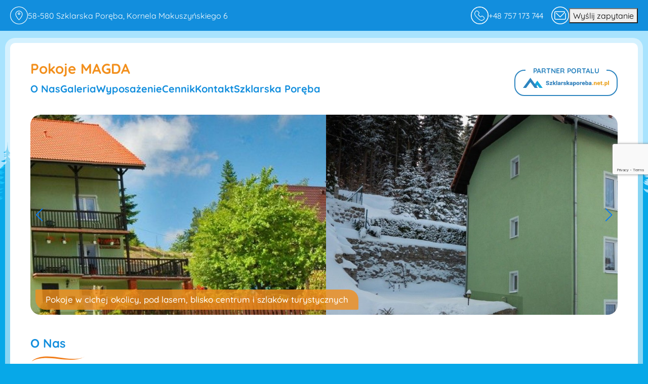

--- FILE ---
content_type: text/html; charset=UTF-8
request_url: https://www.magdaszklarska.pl/
body_size: 20802
content:
<!DOCTYPE html>
<html lang="pl">

<head>
<meta charset="UTF-8">
<meta http-equiv="X-UA-Compatible" content="IE=edge">
<meta name="akceptType" content="wizytowka_noclegowa">


<meta name="viewport" content="width=device-width, initial-scale=1.0, shrink-to-fit=no">
<link sizes="192x192" rel="icon" type="image/png" href="https://zdjecianoclegi.pl/media/favicon/wgory.pl/favicon.ico" />
<link sizes="32x32" rel="icon" type="image/png" href="https://zdjecianoclegi.pl/media/favicon/wgory.pl/favicon.ico" />
<title>Pokoje MAGDA Szklarska Poręba</title>
<meta name="description" content="Zapraszamy Państwa na wypoczynek do Pokoi Gościnnych MAGDA. Nasz dom położony jest u podnóża Szrenicy, na skraju lasu i Karkonoskiego Parku Narodowego, w malowniczej i cichej części miasta Szklarska Poręba, blisko centrum oraz w pobliżu szlaków turystycznych i tras rowerowych. Znajdziesz tu miłą domową atmosferę, spokój i relaks." />

<!-- Open Graph (Facebook, Instagram, LinkedIn) -->
<meta property="og:type" content="website" />
<meta property="og:title" content="Pokoje MAGDA Szklarska Poręba" />
<meta property="og:url" content="https://magdaszklarska.pl" />
<meta property="og:description" content="Zapraszamy Państwa na wypoczynek do Pokoi Gościnnych MAGDA. Nasz dom położony jest u podnóża Szrenicy, na skraju lasu i Karkonoskiego Parku Narodowego, w malowniczej i cichej części miasta Szklarska Poręba, blisko centrum oraz w pobliżu szlaków turystycznych i tras rowerowych. Znajdziesz tu miłą domową atmosferę, spokój i relaks." />
<meta property="og:image" content="https://zdjecianoclegi.pl/imagesfly/large/258/pokoje-magda-1920x1080-b8966d5d2069127c4f05 (1).jpg">
<meta property="og:site_name" content="magdaszklarska.pl" />

<!-- Twitter Cards -->
<meta name="twitter:card" content="summary_large_image" />
<meta name="twitter:title" content="Pokoje MAGDA Szklarska Poręba" />
<meta name="twitter:description" content="Zapraszamy Państwa na wypoczynek do Pokoi Gościnnych MAGDA. Nasz dom położony jest u podnóża Szrenicy, na skraju lasu i Karkonoskiego Parku Narodowego, w malowniczej i cichej części miasta Szklarska Poręba, blisko centrum oraz w pobliżu szlaków turystycznych i tras rowerowych. Znajdziesz tu miłą domową atmosferę, spokój i relaks." />
<meta name="twitter:image" content="https://zdjecianoclegi.pl/imagesfly/large/258/pokoje-magda-1920x1080-b8966d5d2069127c4f05 (1).jpg" />
<meta name="twitter:site" content="@magdaszklarska.pl" />

<!-- Schema.org dla Google SEO -->
<meta itemprop="name" content="Pokoje MAGDA Szklarska Poręba">
<meta itemprop="description" content="Zapraszamy Państwa na wypoczynek do Pokoi Gościnnych MAGDA. Nasz dom położony jest u podnóża Szrenicy, na skraju lasu i Karkonoskiego Parku Narodowego, w malowniczej i cichej części miasta Szklarska Poręba, blisko centrum oraz w pobliżu szlaków turystycznych i tras rowerowych. Znajdziesz tu miłą domową atmosferę, spokój i relaks.">
<meta itemprop="image" content="https://zdjecianoclegi.pl/imagesfly/large/258/pokoje-magda-1920x1080-b8966d5d2069127c4f05 (1).jpg">

<link rel="stylesheet" href="https://cdnjs.cloudflare.com/ajax/libs/font-awesome/4.7.0/css/font-awesome.min.css">

<!-- Material Icons-->
<link href="https://fonts.googleapis.com/icon?family=Material+Icons" rel="stylesheet">
<link href="https://fonts.googleapis.com/icon?family=Material+Icons+Outlined" rel="stylesheet">

<!-- Bootstrap -->
<link href="https://cdn.jsdelivr.net/npm/bootstrap@5.0.2/dist/css/bootstrap.min.css" rel="stylesheet"
		integrity="sha384-EVSTQN3/azprG1Anm3QDgpJLIm9Nao0Yz1ztcQTwFspd3yD65VohhpuuCOmLASjC" crossorigin="anonymous">
<script src="https://cdn.jsdelivr.net/npm/bootstrap@5.0.2/dist/js/bootstrap.bundle.min.js"
		integrity="sha384-MrcW6ZMFYlzcLA8Nl+NtUVF0sA7MsXsP1UyJoMp4YLEuNSfAP+JcXn/tWtIaxVXM"
		crossorigin="anonymous"></script>

<!-- Stylesheet -->
<link href="https://www.magdaszklarska.pl/assets/css/main.css?20241120" rel="stylesheet" type="text/css">
<link rel="stylesheet" href="https://cdn.jsdelivr.net/npm/swiper@8/swiper-bundle.min.css" />

<!-- Template Name -->
<link href="https://www.magdaszklarska.pl/assets/css/wizytowka.css?20241120" rel="stylesheet" type="text/css">
<!-- Theme Name -->
<link href="https://www.magdaszklarska.pl/assets/css/themes/gorski.css?20241120" rel="stylesheet" type="text/css">
<link href="https://unpkg.com/aos@2.3.1/dist/aos.css" rel="stylesheet">

<!-- Lightgallery -->
<link type="text/css" rel="stylesheet" href="/node_modules/lightgallery/css/lightgallery.css" />
<link type="text/css" rel="stylesheet" href="/node_modules/lightgallery/css/lightgallery-bundle.css" />
<script defer async src="/node_modules/lightgallery/lightgallery.umd.js"></script>
<script defer async src="/node_modules/lightgallery/plugins/thumbnail/lg-thumbnail.umd.js"></script>
<script defer async src="/node_modules/lightgallery/plugins/zoom/lg-zoom.umd.js"></script>
<script defer async src="/node_modules/lightgallery/plugins/share/lg-share.umd.js"></script>
<script defer async src="/node_modules/lightgallery/plugins/fullscreen/lg-fullscreen.umd.js"></script>

<script src="https://unpkg.com/aos@2.3.1/dist/aos.js"></script>

<!-- Javascript -->
<script src="https://ajax.googleapis.com/ajax/libs/jquery/1.11.3/jquery.min.js"></script>
<script src="/node_modules/waypoints/lib/noframework.waypoints.min.js"></script>
<script type="text/javascript" src="https://www.magdaszklarska.pl/assets/js/scripts_wizytowka.js"></script>
<script src="https://www.magdaszklarska.pl/assets/js/lightGalleryHelper.js"></script>

	
	<!-- Style root -->
	<style type="text/css" rel="stylesheet">
		:root {
																							}

			</style>
</head>

<body data-color="gorski" data-background="clippart" itemscope itemtype="https://schema.org/Hotel">
	<main data-page="index">
		
<header id="topHeader">
	<div class="topInfoFirst topPosition w-100 position-fixed">
		<div class="info row">
			<div class="col-12 col-md-6 d-flex justify-content-start align-items-center p-0 info__adress">
									<p><a target="_blank" href='https://maps.app.goo.gl/CafSsNS3XebAeQD9A'><span class="topHeader__link icon-wrap d-flex align-items-center"><i class="icon-img"><img src="/assets/images/icons_wizytowka/lokalizacja.png" loading="lazy" /></i><span itemprop="address" itemscope itemtype="https://schema.org/PostalAddress">
			<meta itemprop="addressCountry" content="Polska" />
		<meta itemprop="streetAddress" content="Kornela Makuszyńskiego 6">
	<meta itemprop="addressLocality" content="Szklarska Poręba">
	<meta itemprop="postalCode" content="58-580">
    58-580 Szklarska Poręba, Kornela Makuszyńskiego 6
</span></span></a></p>
											</div>
			<div class="col-12 col-md-6 d-flex justify-content-end align-items-center p-0 info__phone">
									<p>
						<a class="topHeader__link icon-wrap d-flex align-items-center me-3" href="tel:+48 757 173 744"><i class="icon-img"><img src="/assets/images/icons_wizytowka/telefon.png" loading="lazy" /></i>
							+48 757 173 744						</a>
					</p>
																										<div class="icon-wrap d-flex align-items-center"><i class="icon-img"><img src="/assets/images/icons_wizytowka/email.svg" loading="lazy" /></i> <button class="button-ask link modal_form">Wyślij zapytanie</button></a></div>
															
			</div>
		</div>
	</div>
	<div class="topInfoSecond topPosition w-100 position-fixed">
		<div class="info row">
			<div class="col-12 d-flex justify-content-start align-items-center py-2 info__adress">
				<h2 class="header__subtitle"><a href="#headerSection">Pokoje MAGDA</a></h2>
				<ul class="header__nav d-flex position-relative gap-4 menuRow">
											<li class="menu__item inSite">
							<a class="menu__link" href="#o-nas">
								O nas							</a>
						</li>
											<li class="menu__item inSite">
							<a class="menu__link" href="#galeria">
								Galeria							</a>
						</li>
											<li class="menu__item inSite">
							<a class="menu__link" href="#wyposazenie">
								Wyposażenie							</a>
						</li>
											<li class="menu__item inSite">
							<a class="menu__link" href="#cennik">
								Cennik							</a>
						</li>
											<li class="menu__item inSite">
							<a class="menu__link" href="#kontakt">
								Kontakt							</a>
						</li>
											<li class="menu__item inSite">
							<a class="menu__link" href="#miejscowosc">
								Szklarska Poręba							</a>
						</li>
									</ul>
			</div>
		</div>
	</div>
	<div class="topInfoThird w-100 position-fixed">
		<div class="info row">
			<div class="col-6 d-flex justify-content-start align-items-center p-0 info__adress">
				<div class="navbar d-flex justify-content-between align-items-center">
					<div class="menu-toggle flex-column" id="menu-toggle">
						<div class="bar bar1"></div>
						<div class="bar bar2"></div>
						<div class="bar bar3"></div>
					</div>
					<ul class="menu gap-1 me-2" id="menu">
														<li class="menu__item inSite"><a class="menu__link py-2" href="#o-nas">O nas</a></li>
															<li class="menu__item inSite"><a class="menu__link py-2" href="#galeria">Galeria</a></li>
															<li class="menu__item inSite"><a class="menu__link py-2" href="#wyposazenie">Wyposażenie</a></li>
															<li class="menu__item inSite"><a class="menu__link py-2" href="#cennik">Cennik</a></li>
															<li class="menu__item inSite"><a class="menu__link py-2" href="#kontakt">Kontakt</a></li>
															<li class="menu__item inSite"><a class="menu__link py-2" href="#miejscowosc">Szklarska Poręba</a></li>
																			</ul>
				</div>
				<span class="hide d-flex align-items-center">Rozwiń menu</span>
			</div>
			<div class="col-6 d-flex justify-content-end align-items-center p-0 info__phone">
									<p>
						<a class="topHeader__link icon-wrap d-flex align-items-center me-3" href="tel:+48 757 173 744"><i class="icon-img"><img src="/assets/images/icons_wizytowka/telefon.png" loading="lazy" /></i>
						</a>
					</p>
																			<div class="icon-wrap d-flex align-items-center"><button class="button-ask link modal_form"><i class="icon-img"><img src="/assets/images/icons_wizytowka/email.svg" loading="lazy" /></i> </button></a></div>
												</div>
		</div>
	</div>
	<script>
		document.addEventListener("DOMContentLoaded", function() {
			const menuToggle = document.getElementById('menu-toggle');
			const expandMenuText = document.querySelector(".hide");
			const menuItems = document.querySelectorAll('.menu a');
			const menu = document.getElementById('menu');

			function toggleClasses() {
				menuToggle.classList.toggle("active");
				expandMenuText.classList.toggle('activeText');

				if (menu.classList.contains("active")) {
					menu.classList.remove("active");
					menu.classList.add("close");
				} else if (menu.classList.contains("close")) {
					menu.classList.remove("close");
					menu.classList.add("active");
				} else {
					menu.classList.add("active");
				}
			}

			menuItems.forEach((items) => {
				items.addEventListener('click', () => {
					menu.classList.remove('active');
					expandMenuText.classList.remove('activeText');
					menuToggle.classList.remove("active")
				});
			});

			menuToggle.addEventListener("click", toggleClasses);
		});

		window.addEventListener("scroll", function() {
			const nav = document.querySelector(".topInfoSecond");

			if (window.scrollY >= 130) {
				nav.style.display = "flex";
			} else {
				nav.style.display = "none";
			}
		});
	</script>
</header>
<section id="headerSection" class="header d-flex justify-content-center h-auto w-100">
	<div class="bgcGrayShadow w-100">
		<div class="bgcWhiteShadow w-100 pt-3">
			<div class="box d-flex justify-content-center flex-column w-100">
				<div class="boxes title d-flex justify-content-between w-100 align-items-center flex-row ">
					<h1 >Pokoje MAGDA</h1>
					<a class="header__partner" href=https://www.szklarskaporeba.net.pl target="_blank"><img src="https://zdjecianoclegi.pl/media/logo/www.szklarskaporeba.net.pl.svg" class="img-responsive" alt=www.szklarskaporeba.net.pl></a>
				</div>
				<div class="component d-flex justify-content-between w-100 align-items-center flex-row">
					<ul class="header__nav d-flex position-relative gap-4">
														<li class="menu__item"><a class="menu__link" href="#o-nas">O nas</a></li>
															<li class="menu__item"><a class="menu__link" href="#galeria">Galeria</a></li>
															<li class="menu__item"><a class="menu__link" href="#wyposazenie">Wyposażenie</a></li>
															<li class="menu__item"><a class="menu__link" href="#cennik">Cennik</a></li>
															<li class="menu__item"><a class="menu__link" href="#kontakt">Kontakt</a></li>
															<li class="menu__item"><a class="menu__link" href="#miejscowosc">Szklarska Poręba</a></li>
																			</ul>
				</div>
			</div>
		</div>
	</div>
</section>
						<section id="slider-0" data-module="slider">
					<section class="slider d-flex justify-content-center h-auto w-100">
	<div class="bgcGrayShadow w-100">
		<div class="bgcWhiteShadow w-100">
			<div class="slider box d-flex justify-content-center flex-column w-100">
				<div class="col-12">
					<div class="slider__wrapper position-relative w-100 border-radius swiper_0 ">
						<div class="swiper-wrapper">
															<div class="swiper-slide slider__image--item position-relative w-100 h-100" style="background-image: url('https://zdjecianoclegi.pl/imagesfly/fullhd/258/pokoje-magda-1920x1080-b8966d5d2069127c4f05.jpg');" alt="">
								</div>
															<div class="swiper-slide slider__image--item position-relative w-100 h-100" style="background-image: url('https://zdjecianoclegi.pl/imagesfly/fullhd/258/pokoje-magda-1920x1080-4157b02375a4d7c32654.jpg');" alt="">
								</div>
															<div class="swiper-slide slider__image--item position-relative w-100 h-100" style="background-image: url('https://zdjecianoclegi.pl/imagesfly/fullhd/258/5NIuoK1JDhfq.jpg');" alt="">
								</div>
															<div class="swiper-slide slider__image--item position-relative w-100 h-100" style="background-image: url('https://zdjecianoclegi.pl/imagesfly/fullhd/258/UX3yhLlz8v0F.jpg');" alt="">
								</div>
													</div>
						<div class="swiper-button-next swiperNextSlider_0"></div>
                        <div class="swiper-button-prev swiperPrevSlider_0"></div>
					</div>
					<script type="module">
						import Swiper from 'https://cdn.jsdelivr.net/npm/swiper@8/swiper-bundle.esm.browser.min.js';
						window.onload = function() {
							const swiper_0 = new Swiper('.swiper_0', {
								slidesPerView: 1,
								loop: true,
								speed: 2000,
								breakpoints: {
									991: {
										autoplay: {
											delay: 3500,
										},
									}
								},
								autoplay: {
									delay: 3500,
								},
								navigation: {
									nextEl: '.swiperNextSlider_0',
									prevEl: '.swiperPrevSlider_0',
								},
							});
						}
					</script>
				</div>
									<div class="marketing-box">
						<h2 class="marketing-text" itemprop="slogan">Pokoje w cichej okolicy, pod lasem, blisko centrum i szlaków turystycznych</h2>
					</div>
							</div>
		</div>
	</div>
</section>				</section>
								<section id="aboutus-1" data-module="aboutus">
					<section id="o-nas" class="aboutus d-flex justify-content-center h-auto w-100">
	<div class="bgcGrayShadow w-100">
		<div class="bgcWhiteShadow w-100 py-3">
			<div class="title box d-flex justify-content-center flex-column w-100">
				<h3>O Nas</h3>
				<div data-showmore="expand-button1" class="js-excerpt excerpt-hidden text-container" itemprop="description">
					<span><p style="margin-left:0px;">Zapraszamy Państwa na wypoczynek do Pokoi Gościnnych MAGDA. Nasz dom położony jest u podnóża Szrenicy, na skraju lasu i Karkonoskiego Parku Narodowego, w malowniczej i cichej części miasta Szklarska Poręba, blisko centrum oraz w pobliżu szlaków turystycznych i tras rowerowych. Znajdziesz tu miłą domową atmosferę, spokój i relaks.</p><p style="margin-left:0px;">Oferujemy 12 miejsc noclegowych w pokojach 4, 3 i 2 osobowych z łazienkami, bez wyżywienia.</p><p style="margin-left:0px;"><strong>W pokojach:</strong></p><ul><li>radio</li><li>telewizor z TV-SAT</li><li>łazienka</li><li>dostęp do internetu</li></ul><p style="margin-left:0px;">Do dyspozycji gości w pełni wyposażona kuchnia oraz miejsca parkingowe przed obiektem.</p><p style="margin-left:0px;">Do dyspozycji gości taras, ogród, grill.</p><p style="margin-left:0px;">Obiekt usytuowany jest w zacisznej części Szklarskiej Poręby. W pobliżu szlaków turystycznych i tras rowerowych.</p></span>
				</div>
				<button id="expand-button1" class="js-show-more arrow align-self-center text-uppercase">Zobacz więcej</button>
			</div>
		</div>
	</div>
</section>
				</section>
								<section id="gallery-2" data-module="gallery">
					
<section id="galeria" class="gallery d-flex justify-content-center h-auto w-100">
	<div class="bgcGrayShadow w-100">
		<div class="bgcWhiteShadow w-100 py-3">
			<div class="title box d-flex justify-content-center flex-column w-100">
				<div class="border-radius">
					<div class="gallery__container" id="animated-thumbnails-gallery-2">
													<a 
							src="https://zdjecianoclegi.pl/imagesfly/fullhd/258/pokoje-magda-1920x1080-b8966d5d2069127c4f05.jpg" 
							data-desktop="+ 19 foto" 
							data-table="+ 22 foto" 
							data-mobile="+ 21 foto" 
							class="gallery__image " 
							title="<h3>Pokoje </h3><p></p>" 
							data-exthumbimage="https://zdjecianoclegi.pl/imagesfly/medium/258/pokoje-magda-1920x1080-b8966d5d2069127c4f05.jpg"
							data-sub-html=''>
								<img class="gallery__image--item" src="https://zdjecianoclegi.pl/imagesfly/medium/258/pokoje-magda-1920x1080-b8966d5d2069127c4f05.jpg" width="210" height="210" loading="lazy"  />
							</a>
													<a 
							src="https://zdjecianoclegi.pl/imagesfly/fullhd/258/pokoje-magda-1920x1080-4157b02375a4d7c32654.jpg" 
							data-desktop="+ 19 foto" 
							data-table="+ 22 foto" 
							data-mobile="+ 21 foto" 
							class="gallery__image " 
							title="<h3>MAGDA</h3><p></p>" 
							data-exthumbimage="https://zdjecianoclegi.pl/imagesfly/medium/258/pokoje-magda-1920x1080-4157b02375a4d7c32654.jpg"
							data-sub-html=''>
								<img class="gallery__image--item" src="https://zdjecianoclegi.pl/imagesfly/medium/258/pokoje-magda-1920x1080-4157b02375a4d7c32654.jpg" width="210" height="210" loading="lazy"  />
							</a>
													<a 
							src="https://zdjecianoclegi.pl/imagesfly/fullhd/258/5NIuoK1JDhfq.jpg" 
							data-desktop="+ 19 foto" 
							data-table="+ 22 foto" 
							data-mobile="+ 21 foto" 
							class="gallery__image " 
							title="<h3>SZKLARSKA PORĘBA</h3><p></p>" 
							data-exthumbimage="https://zdjecianoclegi.pl/imagesfly/medium/258/5NIuoK1JDhfq.jpg"
							data-sub-html=''>
								<img class="gallery__image--item" src="https://zdjecianoclegi.pl/imagesfly/medium/258/5NIuoK1JDhfq.jpg" width="210" height="210" loading="lazy"  />
							</a>
													<a 
							src="https://zdjecianoclegi.pl/imagesfly/fullhd/258/UX3yhLlz8v0F.jpg" 
							data-desktop="+ 19 foto" 
							data-table="+ 22 foto" 
							data-mobile="+ 21 foto" 
							class="gallery__image " 
							title="<h3></h3><p></p>" 
							data-exthumbimage="https://zdjecianoclegi.pl/imagesfly/medium/258/UX3yhLlz8v0F.jpg"
							data-sub-html=''>
								<img class="gallery__image--item" src="https://zdjecianoclegi.pl/imagesfly/medium/258/UX3yhLlz8v0F.jpg" width="210" height="210" loading="lazy"  />
							</a>
													<a 
							src="https://zdjecianoclegi.pl/imagesfly/fullhd/258/pokoje-magda-1920x1080-77406be2cc805cff518c.jpg" 
							data-desktop="+ 19 foto" 
							data-table="+ 22 foto" 
							data-mobile="+ 21 foto" 
							class="gallery__image " 
							title="<h3>Pokoje MAGDA</h3><p></p>" 
							data-exthumbimage="https://zdjecianoclegi.pl/imagesfly/medium/258/pokoje-magda-1920x1080-77406be2cc805cff518c.jpg"
							data-sub-html=''>
								<img class="gallery__image--item" src="https://zdjecianoclegi.pl/imagesfly/medium/258/pokoje-magda-1920x1080-77406be2cc805cff518c.jpg" width="210" height="210" loading="lazy"  />
							</a>
													<a 
							src="https://zdjecianoclegi.pl/imagesfly/fullhd/258/8AKS31LOR2BZ.jpg" 
							data-desktop="+ 19 foto" 
							data-table="+ 22 foto" 
							data-mobile="+ 21 foto" 
							class="gallery__image last" 
							title="<h3></h3><p></p>" 
							data-exthumbimage="https://zdjecianoclegi.pl/imagesfly/medium/258/8AKS31LOR2BZ.jpg"
							data-sub-html=''>
								<img class="gallery__image--item" src="https://zdjecianoclegi.pl/imagesfly/medium/258/8AKS31LOR2BZ.jpg" width="210" height="210" loading="lazy"  />
							</a>
													<a 
							src="https://zdjecianoclegi.pl/imagesfly/fullhd/258/KkApomG37ZN0.jpg" 
							data-desktop="+ 19 foto" 
							data-table="+ 22 foto" 
							data-mobile="+ 21 foto" 
							class="gallery__image hidden" 
							title="<h3></h3><p></p>" 
							data-exthumbimage="https://zdjecianoclegi.pl/imagesfly/medium/258/KkApomG37ZN0.jpg"
							data-sub-html=''>
								<img class="gallery__image--item" src="https://zdjecianoclegi.pl/imagesfly/medium/258/KkApomG37ZN0.jpg" width="210" height="210" loading="lazy"  />
							</a>
													<a 
							src="https://zdjecianoclegi.pl/imagesfly/fullhd/258/dNlIrT_mPj0O.jpg" 
							data-desktop="+ 19 foto" 
							data-table="+ 22 foto" 
							data-mobile="+ 21 foto" 
							class="gallery__image hidden" 
							title="<h3></h3><p></p>" 
							data-exthumbimage="https://zdjecianoclegi.pl/imagesfly/medium/258/dNlIrT_mPj0O.jpg"
							data-sub-html=''>
								<img class="gallery__image--item" src="https://zdjecianoclegi.pl/imagesfly/medium/258/dNlIrT_mPj0O.jpg" width="210" height="210" loading="lazy"  />
							</a>
													<a 
							src="https://zdjecianoclegi.pl/imagesfly/fullhd/258/jylWkvqVdgZ6.jpg" 
							data-desktop="+ 19 foto" 
							data-table="+ 22 foto" 
							data-mobile="+ 21 foto" 
							class="gallery__image hidden" 
							title="<h3></h3><p></p>" 
							data-exthumbimage="https://zdjecianoclegi.pl/imagesfly/medium/258/jylWkvqVdgZ6.jpg"
							data-sub-html=''>
								<img class="gallery__image--item" src="https://zdjecianoclegi.pl/imagesfly/medium/258/jylWkvqVdgZ6.jpg" width="210" height="210" loading="lazy"  />
							</a>
													<a 
							src="https://zdjecianoclegi.pl/imagesfly/fullhd/258/BkLG7aDAqOwh.jpg" 
							data-desktop="+ 19 foto" 
							data-table="+ 22 foto" 
							data-mobile="+ 21 foto" 
							class="gallery__image hidden" 
							title="<h3></h3><p></p>" 
							data-exthumbimage="https://zdjecianoclegi.pl/imagesfly/medium/258/BkLG7aDAqOwh.jpg"
							data-sub-html=''>
								<img class="gallery__image--item" src="https://zdjecianoclegi.pl/imagesfly/medium/258/BkLG7aDAqOwh.jpg" width="210" height="210" loading="lazy"  />
							</a>
													<a 
							src="https://zdjecianoclegi.pl/imagesfly/fullhd/258/Ls_Agm1y4eqP.jpg" 
							data-desktop="+ 19 foto" 
							data-table="+ 22 foto" 
							data-mobile="+ 21 foto" 
							class="gallery__image hidden" 
							title="<h3></h3><p></p>" 
							data-exthumbimage="https://zdjecianoclegi.pl/imagesfly/medium/258/Ls_Agm1y4eqP.jpg"
							data-sub-html=''>
								<img class="gallery__image--item" src="https://zdjecianoclegi.pl/imagesfly/medium/258/Ls_Agm1y4eqP.jpg" width="210" height="210" loading="lazy"  />
							</a>
													<a 
							src="https://zdjecianoclegi.pl/imagesfly/fullhd/258/3GQyfqlJ59ne.jpg" 
							data-desktop="+ 19 foto" 
							data-table="+ 22 foto" 
							data-mobile="+ 21 foto" 
							class="gallery__image hidden" 
							title="<h3></h3><p></p>" 
							data-exthumbimage="https://zdjecianoclegi.pl/imagesfly/medium/258/3GQyfqlJ59ne.jpg"
							data-sub-html=''>
								<img class="gallery__image--item" src="https://zdjecianoclegi.pl/imagesfly/medium/258/3GQyfqlJ59ne.jpg" width="210" height="210" loading="lazy"  />
							</a>
													<a 
							src="https://zdjecianoclegi.pl/imagesfly/fullhd/258/magda_szklarska_zlotu_9204.jpg" 
							data-desktop="+ 19 foto" 
							data-table="+ 22 foto" 
							data-mobile="+ 21 foto" 
							class="gallery__image hidden" 
							title="<h3></h3><p></p>" 
							data-exthumbimage="https://zdjecianoclegi.pl/imagesfly/medium/258/magda_szklarska_zlotu_9204.jpg"
							data-sub-html=''>
								<img class="gallery__image--item" src="https://zdjecianoclegi.pl/imagesfly/medium/258/magda_szklarska_zlotu_9204.jpg" width="210" height="210" loading="lazy"  />
							</a>
													<a 
							src="https://zdjecianoclegi.pl/imagesfly/fullhd/258/20240824_130509.jpg" 
							data-desktop="+ 19 foto" 
							data-table="+ 22 foto" 
							data-mobile="+ 21 foto" 
							class="gallery__image hidden" 
							title="<h3></h3><p></p>" 
							data-exthumbimage="https://zdjecianoclegi.pl/imagesfly/medium/258/20240824_130509.jpg"
							data-sub-html=''>
								<img class="gallery__image--item" src="https://zdjecianoclegi.pl/imagesfly/medium/258/20240824_130509.jpg" width="210" height="210" loading="lazy"  />
							</a>
													<a 
							src="https://zdjecianoclegi.pl/imagesfly/fullhd/258/20240824_130513.jpg" 
							data-desktop="+ 19 foto" 
							data-table="+ 22 foto" 
							data-mobile="+ 21 foto" 
							class="gallery__image hidden" 
							title="<h3></h3><p></p>" 
							data-exthumbimage="https://zdjecianoclegi.pl/imagesfly/medium/258/20240824_130513.jpg"
							data-sub-html=''>
								<img class="gallery__image--item" src="https://zdjecianoclegi.pl/imagesfly/medium/258/20240824_130513.jpg" width="210" height="210" loading="lazy"  />
							</a>
													<a 
							src="https://zdjecianoclegi.pl/imagesfly/fullhd/258/20240824_131044.jpg" 
							data-desktop="+ 19 foto" 
							data-table="+ 22 foto" 
							data-mobile="+ 21 foto" 
							class="gallery__image hidden" 
							title="<h3></h3><p></p>" 
							data-exthumbimage="https://zdjecianoclegi.pl/imagesfly/medium/258/20240824_131044.jpg"
							data-sub-html=''>
								<img class="gallery__image--item" src="https://zdjecianoclegi.pl/imagesfly/medium/258/20240824_131044.jpg" width="210" height="210" loading="lazy"  />
							</a>
													<a 
							src="https://zdjecianoclegi.pl/imagesfly/fullhd/258/20240824_131033.jpg" 
							data-desktop="+ 19 foto" 
							data-table="+ 22 foto" 
							data-mobile="+ 21 foto" 
							class="gallery__image hidden" 
							title="<h3></h3><p></p>" 
							data-exthumbimage="https://zdjecianoclegi.pl/imagesfly/medium/258/20240824_131033.jpg"
							data-sub-html=''>
								<img class="gallery__image--item" src="https://zdjecianoclegi.pl/imagesfly/medium/258/20240824_131033.jpg" width="210" height="210" loading="lazy"  />
							</a>
													<a 
							src="https://zdjecianoclegi.pl/imagesfly/fullhd/258/20240824_130655.jpg" 
							data-desktop="+ 19 foto" 
							data-table="+ 22 foto" 
							data-mobile="+ 21 foto" 
							class="gallery__image hidden" 
							title="<h3></h3><p></p>" 
							data-exthumbimage="https://zdjecianoclegi.pl/imagesfly/medium/258/20240824_130655.jpg"
							data-sub-html=''>
								<img class="gallery__image--item" src="https://zdjecianoclegi.pl/imagesfly/medium/258/20240824_130655.jpg" width="210" height="210" loading="lazy"  />
							</a>
													<a 
							src="https://zdjecianoclegi.pl/imagesfly/fullhd/258/20240824_130801.jpg" 
							data-desktop="+ 19 foto" 
							data-table="+ 22 foto" 
							data-mobile="+ 21 foto" 
							class="gallery__image hidden" 
							title="<h3></h3><p></p>" 
							data-exthumbimage="https://zdjecianoclegi.pl/imagesfly/medium/258/20240824_130801.jpg"
							data-sub-html=''>
								<img class="gallery__image--item" src="https://zdjecianoclegi.pl/imagesfly/medium/258/20240824_130801.jpg" width="210" height="210" loading="lazy"  />
							</a>
													<a 
							src="https://zdjecianoclegi.pl/imagesfly/fullhd/258/magda_szklarska_zlotu_8809.jpg" 
							data-desktop="+ 19 foto" 
							data-table="+ 22 foto" 
							data-mobile="+ 21 foto" 
							class="gallery__image hidden" 
							title="<h3></h3><p></p>" 
							data-exthumbimage="https://zdjecianoclegi.pl/imagesfly/medium/258/magda_szklarska_zlotu_8809.jpg"
							data-sub-html=''>
								<img class="gallery__image--item" src="https://zdjecianoclegi.pl/imagesfly/medium/258/magda_szklarska_zlotu_8809.jpg" width="210" height="210" loading="lazy"  />
							</a>
													<a 
							src="https://zdjecianoclegi.pl/imagesfly/fullhd/258/pokoje-magda-1920x1080-f38252a6917958e61e8d.jpg" 
							data-desktop="+ 19 foto" 
							data-table="+ 22 foto" 
							data-mobile="+ 21 foto" 
							class="gallery__image hidden" 
							title="<h3>Pokoje MAGDA</h3><p></p>" 
							data-exthumbimage="https://zdjecianoclegi.pl/imagesfly/medium/258/pokoje-magda-1920x1080-f38252a6917958e61e8d.jpg"
							data-sub-html=''>
								<img class="gallery__image--item" src="https://zdjecianoclegi.pl/imagesfly/medium/258/pokoje-magda-1920x1080-f38252a6917958e61e8d.jpg" width="210" height="210" loading="lazy"  />
							</a>
													<a 
							src="https://zdjecianoclegi.pl/imagesfly/fullhd/258/pokoje-magda-1920x1080-7f3fa650c36aa5886ceb.jpg" 
							data-desktop="+ 19 foto" 
							data-table="+ 22 foto" 
							data-mobile="+ 21 foto" 
							class="gallery__image hidden" 
							title="<h3>Pokoje MAGDA</h3><p></p>" 
							data-exthumbimage="https://zdjecianoclegi.pl/imagesfly/medium/258/pokoje-magda-1920x1080-7f3fa650c36aa5886ceb.jpg"
							data-sub-html=''>
								<img class="gallery__image--item" src="https://zdjecianoclegi.pl/imagesfly/medium/258/pokoje-magda-1920x1080-7f3fa650c36aa5886ceb.jpg" width="210" height="210" loading="lazy"  />
							</a>
													<a 
							src="https://zdjecianoclegi.pl/imagesfly/fullhd/258/pokoje-magda-1920x1080-ebb7205a199a81b1e93b.jpg" 
							data-desktop="+ 19 foto" 
							data-table="+ 22 foto" 
							data-mobile="+ 21 foto" 
							class="gallery__image hidden" 
							title="<h3>Pokoje MAGDA</h3><p></p>" 
							data-exthumbimage="https://zdjecianoclegi.pl/imagesfly/medium/258/pokoje-magda-1920x1080-ebb7205a199a81b1e93b.jpg"
							data-sub-html=''>
								<img class="gallery__image--item" src="https://zdjecianoclegi.pl/imagesfly/medium/258/pokoje-magda-1920x1080-ebb7205a199a81b1e93b.jpg" width="210" height="210" loading="lazy"  />
							</a>
													<a 
							src="https://zdjecianoclegi.pl/imagesfly/fullhd/258/pokoje-magda-1920x1080-39a30c3408a07d5eb6ae.jpg" 
							data-desktop="+ 19 foto" 
							data-table="+ 22 foto" 
							data-mobile="+ 21 foto" 
							class="gallery__image hidden" 
							title="<h3>Pokoje MAGDA</h3><p></p>" 
							data-exthumbimage="https://zdjecianoclegi.pl/imagesfly/medium/258/pokoje-magda-1920x1080-39a30c3408a07d5eb6ae.jpg"
							data-sub-html=''>
								<img class="gallery__image--item" src="https://zdjecianoclegi.pl/imagesfly/medium/258/pokoje-magda-1920x1080-39a30c3408a07d5eb6ae.jpg" width="210" height="210" loading="lazy"  />
							</a>
													<a 
							src="https://zdjecianoclegi.pl/imagesfly/fullhd/258/pokoje-magda-1920x1080-2fd8543808870c47d683.jpg" 
							data-desktop="+ 19 foto" 
							data-table="+ 22 foto" 
							data-mobile="+ 21 foto" 
							class="gallery__image hidden" 
							title="<h3>Pokoje MAGDA</h3><p></p>" 
							data-exthumbimage="https://zdjecianoclegi.pl/imagesfly/medium/258/pokoje-magda-1920x1080-2fd8543808870c47d683.jpg"
							data-sub-html=''>
								<img class="gallery__image--item" src="https://zdjecianoclegi.pl/imagesfly/medium/258/pokoje-magda-1920x1080-2fd8543808870c47d683.jpg" width="210" height="210" loading="lazy"  />
							</a>
											</div>
				</div>
														<script>
						window.addEventListener('load', function() {
							const allSubgallery = document.querySelectorAll(".subgallery__container");
							allSubgallery.forEach(gallery => {
								lightGallery(gallery, {
									exThumbImage: 'data-exthumbimage',
									galleryId: "nature",
									download: false,
									licenseKey: 'B519D41A-81F34411-BE3B0F6C-94DFCC5F',
									plugins: [
										lgZoom,
										lgThumbnail,
										lgShare,
										lgFullscreen,
									],
									mobileSettings: {
										download: false,
									}
								});
							});
							
						});
					</script>
								<script type="text/javascript">
					window.addEventListener('load', function() {
						lightGallery(document.getElementById("animated-thumbnails-gallery-2"), {
							exThumbImage: 'data-exthumbimage',
							galleryId: "nature",
							download: false,
							licenseKey: 'B519D41A-81F34411-BE3B0F6C-94DFCC5F',
							plugins: [
								lgZoom,
								lgThumbnail,
								lgShare,
								lgFullscreen,
							],
							mobileSettings: {
								download: false,
							}
						});
					});
				</script>
				<script type="text/plain" data-category="analytics">
					try {
						document.getElementById("animated-thumbnails-gallery-2").addEventListener('lgBeforeOpen', () => {
							$.ajax({
								url: 'https://stats.akcept.eu/',
								type: "POST",
								dataType: "json",
								cache: false,
								crossDomain: true,
								data: {
									action: "action-gallery",
									url: "magdaszklarska.pl/",
									portal_id: "257", 
									object_id: "258",
								}
							}) 
						});
					} catch (error) {
					
					}
				</script>
			</div>
		</div>
	</div>
</section>
				</section>
								<section id="equipment-3" data-module="equipment">
					<section id="wyposazenie" class="equipment d-flex justify-content-center h-auto w-100">
	<div class="bgcGrayShadow w-100">
		<div class="bgcWhiteShadow w-100 py-3">
			<div class="equipment__box">
				<div class="title box d-flex justify-content-center flex-column w-100 pb-3">
					<h3 class='eq__inside'>Wyposażenie</h3>
					<div>
						<div class="equip">
																<div class="eq__wrapper">
										<span class="equip__name">W obiekcie</span>

																					<div class="ms-2 d-flex align-items-center">
												<img class="eq__icon " src="https://zdjecianoclegi.pl/akcept/icon/wifi.svg" />
												<p class="eq__text">WiFi</p>
											</div>
																					<div class="ms-2 d-flex align-items-center">
												<img class="eq__icon " src="https://zdjecianoclegi.pl/akcept/icon/wifi.svg" />
												<p class="eq__text">Bezpłatne WiFi</p>
											</div>
																					<div class="ms-2 d-flex align-items-center">
												<img class="eq__icon " src="https://zdjecianoclegi.pl/akcept/icon/parking.svg" />
												<p class="eq__text">Parking</p>
											</div>
																					<div class="ms-2 d-flex align-items-center">
												<img class="eq__icon " src="https://zdjecianoclegi.pl/akcept/icon/parking.svg" />
												<p class="eq__text">Bezpłatny parking</p>
											</div>
																					<div class="ms-2 d-flex align-items-center">
												<img class="eq__icon " src="https://zdjecianoclegi.pl/akcept/icon/garden.svg" />
												<p class="eq__text">Ogród do dyspozycji gości</p>
											</div>
																					<div class="ms-2 d-flex align-items-center">
												<img class="eq__icon " src="https://zdjecianoclegi.pl/akcept/icon/heating.svg" />
												<p class="eq__text">Ogrzewanie</p>
											</div>
																					<div class="ms-2 d-flex align-items-center">
												<img class="eq__icon " src="https://zdjecianoclegi.pl/akcept/icon/taras.svg" />
												<p class="eq__text">Taras</p>
											</div>
																					<div class="ms-2 d-flex align-items-center">
												<img class="eq__icon " src="https://zdjecianoclegi.pl/akcept/icon/mountain_view.svg" />
												<p class="eq__text">Widok na góry</p>
											</div>
																					<div class="ms-2 d-flex align-items-center">
												<img class="eq__icon " src="https://zdjecianoclegi.pl/akcept/icon/garden_view.svg" />
												<p class="eq__text">Widok na ogród</p>
											</div>
																					<div class="ms-2 d-flex align-items-center">
												<img class="eq__icon " src="https://zdjecianoclegi.pl/akcept/icon/private_bathroom.svg" />
												<p class="eq__text">Prywatna łazienka</p>
											</div>
																					<div class="ms-2 d-flex align-items-center">
												<img class="eq__icon " src="https://zdjecianoclegi.pl/akcept/icon/kitchen.svg" />
												<p class="eq__text">Aneks kuchenny</p>
											</div>
																					<div class="ms-2 d-flex align-items-center">
												<img class="eq__icon " src="https://zdjecianoclegi.pl/akcept/icon/shared_kitchen.svg" />
												<p class="eq__text">Kuchnia ogólnodostępna</p>
											</div>
																					<div class="ms-2 d-flex align-items-center">
												<img class="eq__icon " src="https://zdjecianoclegi.pl/akcept/icon/shared_fridge.svg" />
												<p class="eq__text">Ogólnodostępna lodówka</p>
											</div>
																			</div>
																	<div class="eq__wrapper">
										<span class="equip__name">Zasady w obiekcie</span>

																					<div class="ms-2 d-flex align-items-center">
												<img class="eq__icon " src="https://zdjecianoclegi.pl/akcept/icon/cash.svg" />
												<p class="eq__text">Płatność gotówką </p>
											</div>
																					<div class="ms-2 d-flex align-items-center">
												<img class="eq__icon " src="https://zdjecianoclegi.pl/akcept/icon/open_year_round.svg" />
												<p class="eq__text">Całoroczny</p>
											</div>
																					<div class="ms-2 d-flex align-items-center">
												<img class="eq__icon " src="https://zdjecianoclegi.pl/akcept/icon/no_smoking.svg" />
												<p class="eq__text">Całkowity zakaz palenia</p>
											</div>
																			</div>
																	<div class="eq__wrapper">
										<span class="equip__name">Wyposażenie</span>

																					<div class="ms-2 d-flex align-items-center">
												<img class="eq__icon " src="https://zdjecianoclegi.pl/akcept/icon/tv.svg" />
												<p class="eq__text">Telewizor</p>
											</div>
																					<div class="ms-2 d-flex align-items-center">
												<img class="eq__icon " src="https://zdjecianoclegi.pl/akcept/icon/cookware.svg" />
												<p class="eq__text">Przybory kuchenne</p>
											</div>
																					<div class="ms-2 d-flex align-items-center">
												<img class="eq__icon " src="https://zdjecianoclegi.pl/akcept/icon/coffeemaker.svg" />
												<p class="eq__text">Ekspres do kawy</p>
											</div>
																					<div class="ms-2 d-flex align-items-center">
												<img class="eq__icon " src="https://zdjecianoclegi.pl/akcept/icon/microwave.svg" />
												<p class="eq__text">Mikrofalówka</p>
											</div>
																					<div class="ms-2 d-flex align-items-center">
												<img class="eq__icon " src="https://zdjecianoclegi.pl/akcept/icon/boiling_pot.svg" />
												<p class="eq__text">Czajnik elektryczny</p>
											</div>
																					<div class="ms-2 d-flex align-items-center">
												<img class="eq__icon " src="https://zdjecianoclegi.pl/akcept/icon/tableware.svg" />
												<p class="eq__text">Zastawa stołowa</p>
											</div>
																					<div class="ms-2 d-flex align-items-center">
												<img class="eq__icon " src="https://zdjecianoclegi.pl/akcept/icon/fridge.svg" />
												<p class="eq__text">Lodówka</p>
											</div>
																					<div class="ms-2 d-flex align-items-center">
												<img class="eq__icon " src="https://zdjecianoclegi.pl/akcept/icon/iron.svg" />
												<p class="eq__text">Żelazko</p>
											</div>
																					<div class="ms-2 d-flex align-items-center">
												<img class="eq__icon " src="https://zdjecianoclegi.pl/akcept/icon/ironing_board.svg" />
												<p class="eq__text">Deska do prasowania</p>
											</div>
																			</div>
																	<div class="eq__wrapper">
										<span class="equip__name">Języki</span>

																					<div class="ms-2 d-flex align-items-center">
												<img class="eq__icon eq__icon--lang" src="https://zdjecianoclegi.pl/akcept/icon/country/pl.svg" />
												<p class="eq__text">Język polski</p>
											</div>
																					<div class="ms-2 d-flex align-items-center">
												<img class="eq__icon eq__icon--lang" src="https://zdjecianoclegi.pl/akcept/icon/country/de.svg" />
												<p class="eq__text">Język niemiecki</p>
											</div>
																					<div class="ms-2 d-flex align-items-center">
												<img class="eq__icon eq__icon--lang" src="https://zdjecianoclegi.pl/akcept/icon/country/cz.svg" />
												<p class="eq__text">Język czeski</p>
											</div>
																					<div class="ms-2 d-flex align-items-center">
												<img class="eq__icon eq__icon--lang" src="https://zdjecianoclegi.pl/akcept/icon/country/ua.svg" />
												<p class="eq__text">Język ukraiński</p>
											</div>
																					<div class="ms-2 d-flex align-items-center">
												<img class="eq__icon eq__icon--lang" src="https://zdjecianoclegi.pl/akcept/icon/country/ru.svg" />
												<p class="eq__text">Język rosyjski</p>
											</div>
																			</div>
														</div>
										</div>
					<div>
						<button class="equipment__button align-self-center text-uppercase">Zobacz więcej</button>
					</div>
				</div>
			</div>
		</div>
</section>
<script>
	document.addEventListener('DOMContentLoaded', () => {
		const equipElement = document.querySelector('.equip');
		const toggleButton = document.querySelector('.equipment__button');
		let isInitialHeightSet = true;
		if (!equipElement || !toggleButton) {
			console.error('Nie znaleziono przycisku lub elementu equip');
			return;
		}
		const setGridTemplateColumns = () => {
			const eqWrapperElements = document.querySelectorAll('.eq__wrapper');
			const columns = Math.min(eqWrapperElements.length, 5);
			if (columns > 0) {
				equipElement.style.gridTemplateColumns = `repeat(${columns}, 1fr)`;
			}
		};
		const setInitialHeight = () => {
			if (equipElement.scrollHeight > 350) {
				equipElement.style.height = '350px';
				equipElement.classList.add('equipment--close');
				toggleButton.style.display = 'flex';
			} else {
				toggleButton.style.display = 'none';
			}
		};
		const toggleHeight = () => {
			if (isInitialHeightSet) {
				equipElement.style.height = '';
				equipElement.classList.remove('equipment--close');
				toggleButton.textContent = 'Zobacz mniej';
				toggleButton.classList.add('equipment__button--close');
			} else {
				equipElement.style.height = '350px';
				equipElement.classList.add('equipment--close');
				toggleButton.textContent = 'Zobacz więcej';
				toggleButton.classList.remove('equipment__button--close');
			}
			isInitialHeightSet = !isInitialHeightSet;
		};
		toggleButton.addEventListener('click', toggleHeight);
		setGridTemplateColumns();
		setTimeout(setInitialHeight, 100);
	});
</script>
				</section>
								<section id="text-4" data-module="text">
						<section id="cennik" class="text d-flex justify-content-center h-auto w-100">
		<div class="bgcGrayShadow w-100">
			<div class="bgcWhiteShadow w-100 py-3">
				<div class="title box d-flex justify-content-center flex-column w-100 pb-3">
					<h3>Cennik</h3>
					<div class="js-excerpt excerpt-hidden" id="pricing" data-showmore="expand-button2">
						<span><p>Ceny od 140 zł za pokój 2-osobowy poza sezonem.</p><p><br /></p><p>Zniżki dla dzieci - zadzwoń zapytaj o ofertę.</p></span>
					</div>
					<button id="expand-button2" class="js-show-more arrow align-self-center text-uppercase">Zobacz więcej</button>
				</div>
			</div>
		</div>
	</section>
				</section>
								<section id="statute-5" data-module="statute">
									</section>
								<section id="reservation-6" data-module="reservation">
									</section>
								<section id="area-7" data-module="area">
					
<section id="miejscowosc" class="area d-flex justify-content-center h-auto w-100">
	<div class="bgcGrayShadow w-100">
		<div class="bgcWhiteShadow w-100 py-3">
			<div class="title box d-flex justify-content-center flex-column w-100">
				<h3>Szklarska Poręba</h3>
				<div data-showmore="expand-button3" id="area" class="text-container js-excerpt">
					<span><p><strong>Szklarska Poręba</strong> - malowniczo położona w dolinie rzeki Kamiennej, pomiędzy Górami Izerskimi a<strong> </strong><a target="_blank" rel="noopener noreferrer" href="https://www.karkonosze.pl/atrakcje"><strong>Karkonoszami</strong></a>, jest największym ośrodkiem turystycznym w polskich Karkonoszach. Ze Szklarskiej Poręby biegną liczne szlaki prowadzące na szczyty Karkonoszy, w tym na wznoszącą się w sąsiedztwie miasta <a target="_blank" rel="noopener noreferrer" href="https://www.szklarskaporeba.net.pl/atrakcje/szrenica">Szrenicę</a>, a także szlaki wiodące do położonych nieopodal słynnych wodospadów: Szklarki i Kamieńczyka i innych malowniczych miejsc tego regionu. Szklarska Poręba jest idealnym miejscem dla fanów aktywnego wypoczynku: <a target="_blank" rel="noopener noreferrer" href="https://www.szklarskaporeba.net.pl/atrakcje/wyciagi-narciarskie">trasy narciarskie na Szrenicy</a>, trasy biegowe na Polanie Jakuszyckiej, szlaki turystyczne i rowerowe. Bogata baza hotelarska i gastronomiczna czekają na turystów. Zimą Szklarską Porębę upodobali sobie narciarze.<br>Będąc w Szklarskiej Porębie warto między innymi odwiedzić: <a target="_blank" rel="noopener noreferrer" href="https://www.szklarskaporeba.net.pl/atrakcje/wodospad-kamienczyka-amp-schronisko-kamienczyk"><strong>Wodospad Kamieńczyka</strong> </a>- najwyżej położony (846m n.p.m) wodospad po polskiej stronie Karkonoszy. Składa się z 3 kaskad o łącznej wysokości 27 m. Z progu spada do malowniczego Wąwozu Kamieńczyka, który ma ok. 100 m długości, skalne pionowe ściany osiągają od 20-30m wysokości, a szerokość w niektórych miejscach nie przekracza 4m. <a target="_blank" rel="noopener noreferrer" href="https://www.szklarskaporeba.net.pl/atrakcje/wodospad-szklarki-amp-schronisko-kochanowka"><strong>Wodospad Szklarki</strong></a> to kaskada o wysokości 13,3 m, zwężająca się u dołu. Malowniczo położony na terenie Karkonoskiego Parku Narodowego, w środkowej części Wąwozu Szklarki. Od szosy Jelenia Góra-Szklarska Poręba prowadzi do wodospadu bardzo wygodny szlak, dostosowany dla wózków.<br><a target="_blank" rel="noopener noreferrer" href="https://www.jakuszyce.net.pl/atrakcje"><strong>Jakuszyce</strong></a> - przy biegnącej do granicy z Czechami szosie położona jest dzielnica Szklarskiej Poręby - Jakuszyce. Jest to międzynarodowy <a target="_blank" rel="noopener noreferrer" href="https://www.szklarskaporeba.net.pl/atrakcje/narciarstwo-biegowe">ośrodek narciarstwa biegowego</a> (latem uprawiane jest tutaj bardzo popularne kolarstwo górskie). Na Jakuszyckiej Polanie rozgrywany jest Bieg Piastów.<br>Muzeum Mieneralogiczne, Muzeum Ziemi, Chatę Walońską, Dinopark itd. To tylko kilka z wielu atrakcji Szklarskiej Poręby, która nie bez powodu zasłużyła sobie na tytuł Zimowej Stolicy Radiowej Trójki.<br><strong>Szklarska Poręba zaprasza przez cały rok!</strong></p></span>
				</div>
				<button id="expand-button3" class="js-show-more arrow align-self-center text-uppercase">Zobacz więcej</button>
			</div>
							<div class="box border-radius pt-3 mt-3">
					<div class="gallery__container" id="animated-thumbnails-gallery-7">
													<a src="https://zdjecianoclegi.pl/articles/imagesfly/fullhd/6081/538_1.jpg" data-desktop="+ 46 foto" data-table="+ 49 foto" data-mobile="+ 48 foto" class="gallery__image " data-exthumbimage="https://zdjecianoclegi.pl/articles/imagesfly/medium/6081/538_1.jpg" style="pointer-event: none">
								<img class="gallery__image--item lazyload" data-src="https://zdjecianoclegi.pl/articles/imagesfly/medium/6081/538_1.jpg" width="210" height="210" loading="lazy" />
							</a>
													<a src="https://zdjecianoclegi.pl/articles/imagesfly/fullhd/6081/542_5.jpg" data-desktop="+ 46 foto" data-table="+ 49 foto" data-mobile="+ 48 foto" class="gallery__image " data-exthumbimage="https://zdjecianoclegi.pl/articles/imagesfly/medium/6081/542_5.jpg" style="pointer-event: none">
								<img class="gallery__image--item lazyload" data-src="https://zdjecianoclegi.pl/articles/imagesfly/medium/6081/542_5.jpg" width="210" height="210" loading="lazy" />
							</a>
													<a src="https://zdjecianoclegi.pl/articles/imagesfly/fullhd/6081/541_4.jpg" data-desktop="+ 46 foto" data-table="+ 49 foto" data-mobile="+ 48 foto" class="gallery__image " data-exthumbimage="https://zdjecianoclegi.pl/articles/imagesfly/medium/6081/541_4.jpg" style="pointer-event: none">
								<img class="gallery__image--item lazyload" data-src="https://zdjecianoclegi.pl/articles/imagesfly/medium/6081/541_4.jpg" width="210" height="210" loading="lazy" />
							</a>
													<a src="https://zdjecianoclegi.pl/articles/imagesfly/fullhd/6081/539_2.jpg" data-desktop="+ 46 foto" data-table="+ 49 foto" data-mobile="+ 48 foto" class="gallery__image " data-exthumbimage="https://zdjecianoclegi.pl/articles/imagesfly/medium/6081/539_2.jpg" style="pointer-event: none">
								<img class="gallery__image--item lazyload" data-src="https://zdjecianoclegi.pl/articles/imagesfly/medium/6081/539_2.jpg" width="210" height="210" loading="lazy" />
							</a>
													<a src="https://zdjecianoclegi.pl/articles/imagesfly/fullhd/6081/291_zlotu_ptaka_5.jpg" data-desktop="+ 46 foto" data-table="+ 49 foto" data-mobile="+ 48 foto" class="gallery__image " data-exthumbimage="https://zdjecianoclegi.pl/articles/imagesfly/medium/6081/291_zlotu_ptaka_5.jpg" style="pointer-event: none">
								<img class="gallery__image--item lazyload" data-src="https://zdjecianoclegi.pl/articles/imagesfly/medium/6081/291_zlotu_ptaka_5.jpg" width="210" height="210" loading="lazy" />
							</a>
													<a src="https://zdjecianoclegi.pl/articles/imagesfly/fullhd/6081/540_3.jpg" data-desktop="+ 46 foto" data-table="+ 49 foto" data-mobile="+ 48 foto" class="gallery__image last" data-exthumbimage="https://zdjecianoclegi.pl/articles/imagesfly/medium/6081/540_3.jpg" style="pointer-event: none">
								<img class="gallery__image--item lazyload" data-src="https://zdjecianoclegi.pl/articles/imagesfly/medium/6081/540_3.jpg" width="210" height="210" loading="lazy" />
							</a>
													<a src="https://zdjecianoclegi.pl/articles/imagesfly/fullhd/6081/543_6.jpg" data-desktop="+ 46 foto" data-table="+ 49 foto" data-mobile="+ 48 foto" class="gallery__image hidden" data-exthumbimage="https://zdjecianoclegi.pl/articles/imagesfly/medium/6081/543_6.jpg" style="pointer-event: none">
								<img class="gallery__image--item lazyload" data-src="https://zdjecianoclegi.pl/articles/imagesfly/medium/6081/543_6.jpg" width="210" height="210" loading="lazy" />
							</a>
													<a src="https://zdjecianoclegi.pl/articles/imagesfly/fullhd/6081/295_zlotu_ptaka_9.jpg" data-desktop="+ 46 foto" data-table="+ 49 foto" data-mobile="+ 48 foto" class="gallery__image hidden" data-exthumbimage="https://zdjecianoclegi.pl/articles/imagesfly/medium/6081/295_zlotu_ptaka_9.jpg" style="pointer-event: none">
								<img class="gallery__image--item lazyload" data-src="https://zdjecianoclegi.pl/articles/imagesfly/medium/6081/295_zlotu_ptaka_9.jpg" width="210" height="210" loading="lazy" />
							</a>
													<a src="https://zdjecianoclegi.pl/articles/imagesfly/fullhd/6081/294_zlotu_ptaka_8.jpg" data-desktop="+ 46 foto" data-table="+ 49 foto" data-mobile="+ 48 foto" class="gallery__image hidden" data-exthumbimage="https://zdjecianoclegi.pl/articles/imagesfly/medium/6081/294_zlotu_ptaka_8.jpg" style="pointer-event: none">
								<img class="gallery__image--item lazyload" data-src="https://zdjecianoclegi.pl/articles/imagesfly/medium/6081/294_zlotu_ptaka_8.jpg" width="210" height="210" loading="lazy" />
							</a>
													<a src="https://zdjecianoclegi.pl/articles/imagesfly/fullhd/6081/545_8.jpg" data-desktop="+ 46 foto" data-table="+ 49 foto" data-mobile="+ 48 foto" class="gallery__image hidden" data-exthumbimage="https://zdjecianoclegi.pl/articles/imagesfly/medium/6081/545_8.jpg" style="pointer-event: none">
								<img class="gallery__image--item lazyload" data-src="https://zdjecianoclegi.pl/articles/imagesfly/medium/6081/545_8.jpg" width="210" height="210" loading="lazy" />
							</a>
													<a src="https://zdjecianoclegi.pl/articles/imagesfly/fullhd/6081/544_7.jpg" data-desktop="+ 46 foto" data-table="+ 49 foto" data-mobile="+ 48 foto" class="gallery__image hidden" data-exthumbimage="https://zdjecianoclegi.pl/articles/imagesfly/medium/6081/544_7.jpg" style="pointer-event: none">
								<img class="gallery__image--item lazyload" data-src="https://zdjecianoclegi.pl/articles/imagesfly/medium/6081/544_7.jpg" width="210" height="210" loading="lazy" />
							</a>
													<a src="https://zdjecianoclegi.pl/articles/imagesfly/fullhd/6081/298_zlotu_ptaka_12.jpg" data-desktop="+ 46 foto" data-table="+ 49 foto" data-mobile="+ 48 foto" class="gallery__image hidden" data-exthumbimage="https://zdjecianoclegi.pl/articles/imagesfly/medium/6081/298_zlotu_ptaka_12.jpg" style="pointer-event: none">
								<img class="gallery__image--item lazyload" data-src="https://zdjecianoclegi.pl/articles/imagesfly/medium/6081/298_zlotu_ptaka_12.jpg" width="210" height="210" loading="lazy" />
							</a>
													<a src="https://zdjecianoclegi.pl/articles/imagesfly/fullhd/6081/297_zlotu_ptaka_11.jpg" data-desktop="+ 46 foto" data-table="+ 49 foto" data-mobile="+ 48 foto" class="gallery__image hidden" data-exthumbimage="https://zdjecianoclegi.pl/articles/imagesfly/medium/6081/297_zlotu_ptaka_11.jpg" style="pointer-event: none">
								<img class="gallery__image--item lazyload" data-src="https://zdjecianoclegi.pl/articles/imagesfly/medium/6081/297_zlotu_ptaka_11.jpg" width="210" height="210" loading="lazy" />
							</a>
													<a src="https://zdjecianoclegi.pl/articles/imagesfly/fullhd/6081/287_zlotu_ptaka_1.jpg" data-desktop="+ 46 foto" data-table="+ 49 foto" data-mobile="+ 48 foto" class="gallery__image hidden" data-exthumbimage="https://zdjecianoclegi.pl/articles/imagesfly/medium/6081/287_zlotu_ptaka_1.jpg" style="pointer-event: none">
								<img class="gallery__image--item lazyload" data-src="https://zdjecianoclegi.pl/articles/imagesfly/medium/6081/287_zlotu_ptaka_1.jpg" width="210" height="210" loading="lazy" />
							</a>
													<a src="https://zdjecianoclegi.pl/articles/imagesfly/fullhd/6081/288_zlotu_ptaka_2.jpg" data-desktop="+ 46 foto" data-table="+ 49 foto" data-mobile="+ 48 foto" class="gallery__image hidden" data-exthumbimage="https://zdjecianoclegi.pl/articles/imagesfly/medium/6081/288_zlotu_ptaka_2.jpg" style="pointer-event: none">
								<img class="gallery__image--item lazyload" data-src="https://zdjecianoclegi.pl/articles/imagesfly/medium/6081/288_zlotu_ptaka_2.jpg" width="210" height="210" loading="lazy" />
							</a>
													<a src="https://zdjecianoclegi.pl/articles/imagesfly/fullhd/6081/289_zlotu_ptaka_3.jpg" data-desktop="+ 46 foto" data-table="+ 49 foto" data-mobile="+ 48 foto" class="gallery__image hidden" data-exthumbimage="https://zdjecianoclegi.pl/articles/imagesfly/medium/6081/289_zlotu_ptaka_3.jpg" style="pointer-event: none">
								<img class="gallery__image--item lazyload" data-src="https://zdjecianoclegi.pl/articles/imagesfly/medium/6081/289_zlotu_ptaka_3.jpg" width="210" height="210" loading="lazy" />
							</a>
													<a src="https://zdjecianoclegi.pl/articles/imagesfly/fullhd/6081/290_zlotu_ptaka_4.jpg" data-desktop="+ 46 foto" data-table="+ 49 foto" data-mobile="+ 48 foto" class="gallery__image hidden" data-exthumbimage="https://zdjecianoclegi.pl/articles/imagesfly/medium/6081/290_zlotu_ptaka_4.jpg" style="pointer-event: none">
								<img class="gallery__image--item lazyload" data-src="https://zdjecianoclegi.pl/articles/imagesfly/medium/6081/290_zlotu_ptaka_4.jpg" width="210" height="210" loading="lazy" />
							</a>
													<a src="https://zdjecianoclegi.pl/articles/imagesfly/fullhd/6081/292_zlotu_ptaka_6.jpg" data-desktop="+ 46 foto" data-table="+ 49 foto" data-mobile="+ 48 foto" class="gallery__image hidden" data-exthumbimage="https://zdjecianoclegi.pl/articles/imagesfly/medium/6081/292_zlotu_ptaka_6.jpg" style="pointer-event: none">
								<img class="gallery__image--item lazyload" data-src="https://zdjecianoclegi.pl/articles/imagesfly/medium/6081/292_zlotu_ptaka_6.jpg" width="210" height="210" loading="lazy" />
							</a>
													<a src="https://zdjecianoclegi.pl/articles/imagesfly/fullhd/6081/293_zlotu_ptaka_7.jpg" data-desktop="+ 46 foto" data-table="+ 49 foto" data-mobile="+ 48 foto" class="gallery__image hidden" data-exthumbimage="https://zdjecianoclegi.pl/articles/imagesfly/medium/6081/293_zlotu_ptaka_7.jpg" style="pointer-event: none">
								<img class="gallery__image--item lazyload" data-src="https://zdjecianoclegi.pl/articles/imagesfly/medium/6081/293_zlotu_ptaka_7.jpg" width="210" height="210" loading="lazy" />
							</a>
													<a src="https://zdjecianoclegi.pl/articles/imagesfly/fullhd/6081/296_zlotu_ptaka_10.jpg" data-desktop="+ 46 foto" data-table="+ 49 foto" data-mobile="+ 48 foto" class="gallery__image hidden" data-exthumbimage="https://zdjecianoclegi.pl/articles/imagesfly/medium/6081/296_zlotu_ptaka_10.jpg" style="pointer-event: none">
								<img class="gallery__image--item lazyload" data-src="https://zdjecianoclegi.pl/articles/imagesfly/medium/6081/296_zlotu_ptaka_10.jpg" width="210" height="210" loading="lazy" />
							</a>
													<a src="https://zdjecianoclegi.pl/articles/imagesfly/fullhd/6081/299_zlotu_ptaka_13.jpg" data-desktop="+ 46 foto" data-table="+ 49 foto" data-mobile="+ 48 foto" class="gallery__image hidden" data-exthumbimage="https://zdjecianoclegi.pl/articles/imagesfly/medium/6081/299_zlotu_ptaka_13.jpg" style="pointer-event: none">
								<img class="gallery__image--item lazyload" data-src="https://zdjecianoclegi.pl/articles/imagesfly/medium/6081/299_zlotu_ptaka_13.jpg" width="210" height="210" loading="lazy" />
							</a>
													<a src="https://zdjecianoclegi.pl/articles/imagesfly/fullhd/6081/300_zlotu_ptaka_14.jpg" data-desktop="+ 46 foto" data-table="+ 49 foto" data-mobile="+ 48 foto" class="gallery__image hidden" data-exthumbimage="https://zdjecianoclegi.pl/articles/imagesfly/medium/6081/300_zlotu_ptaka_14.jpg" style="pointer-event: none">
								<img class="gallery__image--item lazyload" data-src="https://zdjecianoclegi.pl/articles/imagesfly/medium/6081/300_zlotu_ptaka_14.jpg" width="210" height="210" loading="lazy" />
							</a>
													<a src="https://zdjecianoclegi.pl/articles/imagesfly/fullhd/6081/301_zlotu_ptaka_15.jpg" data-desktop="+ 46 foto" data-table="+ 49 foto" data-mobile="+ 48 foto" class="gallery__image hidden" data-exthumbimage="https://zdjecianoclegi.pl/articles/imagesfly/medium/6081/301_zlotu_ptaka_15.jpg" style="pointer-event: none">
								<img class="gallery__image--item lazyload" data-src="https://zdjecianoclegi.pl/articles/imagesfly/medium/6081/301_zlotu_ptaka_15.jpg" width="210" height="210" loading="lazy" />
							</a>
													<a src="https://zdjecianoclegi.pl/articles/imagesfly/fullhd/6081/302_zlotu_ptaka_16.jpg" data-desktop="+ 46 foto" data-table="+ 49 foto" data-mobile="+ 48 foto" class="gallery__image hidden" data-exthumbimage="https://zdjecianoclegi.pl/articles/imagesfly/medium/6081/302_zlotu_ptaka_16.jpg" style="pointer-event: none">
								<img class="gallery__image--item lazyload" data-src="https://zdjecianoclegi.pl/articles/imagesfly/medium/6081/302_zlotu_ptaka_16.jpg" width="210" height="210" loading="lazy" />
							</a>
													<a src="https://zdjecianoclegi.pl/articles/imagesfly/fullhd/6081/303_zlotu_ptaka_17.jpg" data-desktop="+ 46 foto" data-table="+ 49 foto" data-mobile="+ 48 foto" class="gallery__image hidden" data-exthumbimage="https://zdjecianoclegi.pl/articles/imagesfly/medium/6081/303_zlotu_ptaka_17.jpg" style="pointer-event: none">
								<img class="gallery__image--item lazyload" data-src="https://zdjecianoclegi.pl/articles/imagesfly/medium/6081/303_zlotu_ptaka_17.jpg" width="210" height="210" loading="lazy" />
							</a>
													<a src="https://zdjecianoclegi.pl/articles/imagesfly/fullhd/6081/304_zlotu_ptaka_18.jpg" data-desktop="+ 46 foto" data-table="+ 49 foto" data-mobile="+ 48 foto" class="gallery__image hidden" data-exthumbimage="https://zdjecianoclegi.pl/articles/imagesfly/medium/6081/304_zlotu_ptaka_18.jpg" style="pointer-event: none">
								<img class="gallery__image--item lazyload" data-src="https://zdjecianoclegi.pl/articles/imagesfly/medium/6081/304_zlotu_ptaka_18.jpg" width="210" height="210" loading="lazy" />
							</a>
													<a src="https://zdjecianoclegi.pl/articles/imagesfly/fullhd/6081/305_zlotu_ptaka_19.jpg" data-desktop="+ 46 foto" data-table="+ 49 foto" data-mobile="+ 48 foto" class="gallery__image hidden" data-exthumbimage="https://zdjecianoclegi.pl/articles/imagesfly/medium/6081/305_zlotu_ptaka_19.jpg" style="pointer-event: none">
								<img class="gallery__image--item lazyload" data-src="https://zdjecianoclegi.pl/articles/imagesfly/medium/6081/305_zlotu_ptaka_19.jpg" width="210" height="210" loading="lazy" />
							</a>
													<a src="https://zdjecianoclegi.pl/articles/imagesfly/fullhd/6081/306_zlotu_ptaka_20.jpg" data-desktop="+ 46 foto" data-table="+ 49 foto" data-mobile="+ 48 foto" class="gallery__image hidden" data-exthumbimage="https://zdjecianoclegi.pl/articles/imagesfly/medium/6081/306_zlotu_ptaka_20.jpg" style="pointer-event: none">
								<img class="gallery__image--item lazyload" data-src="https://zdjecianoclegi.pl/articles/imagesfly/medium/6081/306_zlotu_ptaka_20.jpg" width="210" height="210" loading="lazy" />
							</a>
													<a src="https://zdjecianoclegi.pl/articles/imagesfly/fullhd/6081/307_zlotu_ptaka_21.jpg" data-desktop="+ 46 foto" data-table="+ 49 foto" data-mobile="+ 48 foto" class="gallery__image hidden" data-exthumbimage="https://zdjecianoclegi.pl/articles/imagesfly/medium/6081/307_zlotu_ptaka_21.jpg" style="pointer-event: none">
								<img class="gallery__image--item lazyload" data-src="https://zdjecianoclegi.pl/articles/imagesfly/medium/6081/307_zlotu_ptaka_21.jpg" width="210" height="210" loading="lazy" />
							</a>
													<a src="https://zdjecianoclegi.pl/articles/imagesfly/fullhd/6081/308_zlotu_ptaka_22.jpg" data-desktop="+ 46 foto" data-table="+ 49 foto" data-mobile="+ 48 foto" class="gallery__image hidden" data-exthumbimage="https://zdjecianoclegi.pl/articles/imagesfly/medium/6081/308_zlotu_ptaka_22.jpg" style="pointer-event: none">
								<img class="gallery__image--item lazyload" data-src="https://zdjecianoclegi.pl/articles/imagesfly/medium/6081/308_zlotu_ptaka_22.jpg" width="210" height="210" loading="lazy" />
							</a>
													<a src="https://zdjecianoclegi.pl/articles/imagesfly/fullhd/6081/309_zlotu_ptaka_23.jpg" data-desktop="+ 46 foto" data-table="+ 49 foto" data-mobile="+ 48 foto" class="gallery__image hidden" data-exthumbimage="https://zdjecianoclegi.pl/articles/imagesfly/medium/6081/309_zlotu_ptaka_23.jpg" style="pointer-event: none">
								<img class="gallery__image--item lazyload" data-src="https://zdjecianoclegi.pl/articles/imagesfly/medium/6081/309_zlotu_ptaka_23.jpg" width="210" height="210" loading="lazy" />
							</a>
													<a src="https://zdjecianoclegi.pl/articles/imagesfly/fullhd/6081/310_zlotu_ptaka_24.jpg" data-desktop="+ 46 foto" data-table="+ 49 foto" data-mobile="+ 48 foto" class="gallery__image hidden" data-exthumbimage="https://zdjecianoclegi.pl/articles/imagesfly/medium/6081/310_zlotu_ptaka_24.jpg" style="pointer-event: none">
								<img class="gallery__image--item lazyload" data-src="https://zdjecianoclegi.pl/articles/imagesfly/medium/6081/310_zlotu_ptaka_24.jpg" width="210" height="210" loading="lazy" />
							</a>
													<a src="https://zdjecianoclegi.pl/articles/imagesfly/fullhd/6081/311_zlotu_ptaka_25.jpg" data-desktop="+ 46 foto" data-table="+ 49 foto" data-mobile="+ 48 foto" class="gallery__image hidden" data-exthumbimage="https://zdjecianoclegi.pl/articles/imagesfly/medium/6081/311_zlotu_ptaka_25.jpg" style="pointer-event: none">
								<img class="gallery__image--item lazyload" data-src="https://zdjecianoclegi.pl/articles/imagesfly/medium/6081/311_zlotu_ptaka_25.jpg" width="210" height="210" loading="lazy" />
							</a>
													<a src="https://zdjecianoclegi.pl/articles/imagesfly/fullhd/6081/312_zlotu_ptaka_26.jpg" data-desktop="+ 46 foto" data-table="+ 49 foto" data-mobile="+ 48 foto" class="gallery__image hidden" data-exthumbimage="https://zdjecianoclegi.pl/articles/imagesfly/medium/6081/312_zlotu_ptaka_26.jpg" style="pointer-event: none">
								<img class="gallery__image--item lazyload" data-src="https://zdjecianoclegi.pl/articles/imagesfly/medium/6081/312_zlotu_ptaka_26.jpg" width="210" height="210" loading="lazy" />
							</a>
													<a src="https://zdjecianoclegi.pl/articles/imagesfly/fullhd/6081/313_zlotu_ptaka_27.jpg" data-desktop="+ 46 foto" data-table="+ 49 foto" data-mobile="+ 48 foto" class="gallery__image hidden" data-exthumbimage="https://zdjecianoclegi.pl/articles/imagesfly/medium/6081/313_zlotu_ptaka_27.jpg" style="pointer-event: none">
								<img class="gallery__image--item lazyload" data-src="https://zdjecianoclegi.pl/articles/imagesfly/medium/6081/313_zlotu_ptaka_27.jpg" width="210" height="210" loading="lazy" />
							</a>
													<a src="https://zdjecianoclegi.pl/articles/imagesfly/fullhd/6081/314_zlotu_ptaka_28.jpg" data-desktop="+ 46 foto" data-table="+ 49 foto" data-mobile="+ 48 foto" class="gallery__image hidden" data-exthumbimage="https://zdjecianoclegi.pl/articles/imagesfly/medium/6081/314_zlotu_ptaka_28.jpg" style="pointer-event: none">
								<img class="gallery__image--item lazyload" data-src="https://zdjecianoclegi.pl/articles/imagesfly/medium/6081/314_zlotu_ptaka_28.jpg" width="210" height="210" loading="lazy" />
							</a>
													<a src="https://zdjecianoclegi.pl/articles/imagesfly/fullhd/6081/315_zlotu_ptaka_29.jpg" data-desktop="+ 46 foto" data-table="+ 49 foto" data-mobile="+ 48 foto" class="gallery__image hidden" data-exthumbimage="https://zdjecianoclegi.pl/articles/imagesfly/medium/6081/315_zlotu_ptaka_29.jpg" style="pointer-event: none">
								<img class="gallery__image--item lazyload" data-src="https://zdjecianoclegi.pl/articles/imagesfly/medium/6081/315_zlotu_ptaka_29.jpg" width="210" height="210" loading="lazy" />
							</a>
													<a src="https://zdjecianoclegi.pl/articles/imagesfly/fullhd/6081/316_zlotu_ptaka_30.jpg" data-desktop="+ 46 foto" data-table="+ 49 foto" data-mobile="+ 48 foto" class="gallery__image hidden" data-exthumbimage="https://zdjecianoclegi.pl/articles/imagesfly/medium/6081/316_zlotu_ptaka_30.jpg" style="pointer-event: none">
								<img class="gallery__image--item lazyload" data-src="https://zdjecianoclegi.pl/articles/imagesfly/medium/6081/316_zlotu_ptaka_30.jpg" width="210" height="210" loading="lazy" />
							</a>
													<a src="https://zdjecianoclegi.pl/articles/imagesfly/fullhd/6081/317_zlotu_ptaka_31.jpg" data-desktop="+ 46 foto" data-table="+ 49 foto" data-mobile="+ 48 foto" class="gallery__image hidden" data-exthumbimage="https://zdjecianoclegi.pl/articles/imagesfly/medium/6081/317_zlotu_ptaka_31.jpg" style="pointer-event: none">
								<img class="gallery__image--item lazyload" data-src="https://zdjecianoclegi.pl/articles/imagesfly/medium/6081/317_zlotu_ptaka_31.jpg" width="210" height="210" loading="lazy" />
							</a>
													<a src="https://zdjecianoclegi.pl/articles/imagesfly/fullhd/6081/318_zlotu_ptaka_32.jpg" data-desktop="+ 46 foto" data-table="+ 49 foto" data-mobile="+ 48 foto" class="gallery__image hidden" data-exthumbimage="https://zdjecianoclegi.pl/articles/imagesfly/medium/6081/318_zlotu_ptaka_32.jpg" style="pointer-event: none">
								<img class="gallery__image--item lazyload" data-src="https://zdjecianoclegi.pl/articles/imagesfly/medium/6081/318_zlotu_ptaka_32.jpg" width="210" height="210" loading="lazy" />
							</a>
													<a src="https://zdjecianoclegi.pl/articles/imagesfly/fullhd/6081/319_zlotu_ptaka_33.jpg" data-desktop="+ 46 foto" data-table="+ 49 foto" data-mobile="+ 48 foto" class="gallery__image hidden" data-exthumbimage="https://zdjecianoclegi.pl/articles/imagesfly/medium/6081/319_zlotu_ptaka_33.jpg" style="pointer-event: none">
								<img class="gallery__image--item lazyload" data-src="https://zdjecianoclegi.pl/articles/imagesfly/medium/6081/319_zlotu_ptaka_33.jpg" width="210" height="210" loading="lazy" />
							</a>
													<a src="https://zdjecianoclegi.pl/articles/imagesfly/fullhd/6081/320_zlotu_ptaka_34.jpg" data-desktop="+ 46 foto" data-table="+ 49 foto" data-mobile="+ 48 foto" class="gallery__image hidden" data-exthumbimage="https://zdjecianoclegi.pl/articles/imagesfly/medium/6081/320_zlotu_ptaka_34.jpg" style="pointer-event: none">
								<img class="gallery__image--item lazyload" data-src="https://zdjecianoclegi.pl/articles/imagesfly/medium/6081/320_zlotu_ptaka_34.jpg" width="210" height="210" loading="lazy" />
							</a>
													<a src="https://zdjecianoclegi.pl/articles/imagesfly/fullhd/6081/321_zlotu_ptaka_35.jpg" data-desktop="+ 46 foto" data-table="+ 49 foto" data-mobile="+ 48 foto" class="gallery__image hidden" data-exthumbimage="https://zdjecianoclegi.pl/articles/imagesfly/medium/6081/321_zlotu_ptaka_35.jpg" style="pointer-event: none">
								<img class="gallery__image--item lazyload" data-src="https://zdjecianoclegi.pl/articles/imagesfly/medium/6081/321_zlotu_ptaka_35.jpg" width="210" height="210" loading="lazy" />
							</a>
													<a src="https://zdjecianoclegi.pl/articles/imagesfly/fullhd/6081/322_zlotu_ptaka_36.jpg" data-desktop="+ 46 foto" data-table="+ 49 foto" data-mobile="+ 48 foto" class="gallery__image hidden" data-exthumbimage="https://zdjecianoclegi.pl/articles/imagesfly/medium/6081/322_zlotu_ptaka_36.jpg" style="pointer-event: none">
								<img class="gallery__image--item lazyload" data-src="https://zdjecianoclegi.pl/articles/imagesfly/medium/6081/322_zlotu_ptaka_36.jpg" width="210" height="210" loading="lazy" />
							</a>
													<a src="https://zdjecianoclegi.pl/articles/imagesfly/fullhd/6081/323_zlotu_ptaka_37.jpg" data-desktop="+ 46 foto" data-table="+ 49 foto" data-mobile="+ 48 foto" class="gallery__image hidden" data-exthumbimage="https://zdjecianoclegi.pl/articles/imagesfly/medium/6081/323_zlotu_ptaka_37.jpg" style="pointer-event: none">
								<img class="gallery__image--item lazyload" data-src="https://zdjecianoclegi.pl/articles/imagesfly/medium/6081/323_zlotu_ptaka_37.jpg" width="210" height="210" loading="lazy" />
							</a>
													<a src="https://zdjecianoclegi.pl/articles/imagesfly/fullhd/6081/324_zlotu_ptaka_38.jpg" data-desktop="+ 46 foto" data-table="+ 49 foto" data-mobile="+ 48 foto" class="gallery__image hidden" data-exthumbimage="https://zdjecianoclegi.pl/articles/imagesfly/medium/6081/324_zlotu_ptaka_38.jpg" style="pointer-event: none">
								<img class="gallery__image--item lazyload" data-src="https://zdjecianoclegi.pl/articles/imagesfly/medium/6081/324_zlotu_ptaka_38.jpg" width="210" height="210" loading="lazy" />
							</a>
													<a src="https://zdjecianoclegi.pl/articles/imagesfly/fullhd/6081/325_zlotu_ptaka_39.jpg" data-desktop="+ 46 foto" data-table="+ 49 foto" data-mobile="+ 48 foto" class="gallery__image hidden" data-exthumbimage="https://zdjecianoclegi.pl/articles/imagesfly/medium/6081/325_zlotu_ptaka_39.jpg" style="pointer-event: none">
								<img class="gallery__image--item lazyload" data-src="https://zdjecianoclegi.pl/articles/imagesfly/medium/6081/325_zlotu_ptaka_39.jpg" width="210" height="210" loading="lazy" />
							</a>
													<a src="https://zdjecianoclegi.pl/articles/imagesfly/fullhd/6081/Pl8FO2_dtfNT.jpg" data-desktop="+ 46 foto" data-table="+ 49 foto" data-mobile="+ 48 foto" class="gallery__image hidden" data-exthumbimage="https://zdjecianoclegi.pl/articles/imagesfly/medium/6081/Pl8FO2_dtfNT.jpg" style="pointer-event: none">
								<img class="gallery__image--item lazyload" data-src="https://zdjecianoclegi.pl/articles/imagesfly/medium/6081/Pl8FO2_dtfNT.jpg" width="210" height="210" loading="lazy" />
							</a>
													<a src="https://zdjecianoclegi.pl/articles/imagesfly/fullhd/6081/SbVT8K4Yga15.jpg" data-desktop="+ 46 foto" data-table="+ 49 foto" data-mobile="+ 48 foto" class="gallery__image hidden" data-exthumbimage="https://zdjecianoclegi.pl/articles/imagesfly/medium/6081/SbVT8K4Yga15.jpg" style="pointer-event: none">
								<img class="gallery__image--item lazyload" data-src="https://zdjecianoclegi.pl/articles/imagesfly/medium/6081/SbVT8K4Yga15.jpg" width="210" height="210" loading="lazy" />
							</a>
													<a src="https://zdjecianoclegi.pl/articles/imagesfly/fullhd/6081/_0slM8ugkLVo.jpg" data-desktop="+ 46 foto" data-table="+ 49 foto" data-mobile="+ 48 foto" class="gallery__image hidden" data-exthumbimage="https://zdjecianoclegi.pl/articles/imagesfly/medium/6081/_0slM8ugkLVo.jpg" style="pointer-event: none">
								<img class="gallery__image--item lazyload" data-src="https://zdjecianoclegi.pl/articles/imagesfly/medium/6081/_0slM8ugkLVo.jpg" width="210" height="210" loading="lazy" />
							</a>
													<a src="https://zdjecianoclegi.pl/articles/imagesfly/fullhd/6081/zlG4ytUuks3n.jpg" data-desktop="+ 46 foto" data-table="+ 49 foto" data-mobile="+ 48 foto" class="gallery__image hidden" data-exthumbimage="https://zdjecianoclegi.pl/articles/imagesfly/medium/6081/zlG4ytUuks3n.jpg" style="pointer-event: none">
								<img class="gallery__image--item lazyload" data-src="https://zdjecianoclegi.pl/articles/imagesfly/medium/6081/zlG4ytUuks3n.jpg" width="210" height="210" loading="lazy" />
							</a>
													<a src="https://zdjecianoclegi.pl/articles/imagesfly/fullhd/6081/oBuiv3LVPFbp.jpg" data-desktop="+ 46 foto" data-table="+ 49 foto" data-mobile="+ 48 foto" class="gallery__image hidden" data-exthumbimage="https://zdjecianoclegi.pl/articles/imagesfly/medium/6081/oBuiv3LVPFbp.jpg" style="pointer-event: none">
								<img class="gallery__image--item lazyload" data-src="https://zdjecianoclegi.pl/articles/imagesfly/medium/6081/oBuiv3LVPFbp.jpg" width="210" height="210" loading="lazy" />
							</a>
											</div>
				</div>
				<script type="text/javascript">
					window.addEventListener('load', function() {

						enablePointerEvents('.gallery__image')

						lightGallery(document.getElementById("animated-thumbnails-gallery-7"), {
							exThumbImage: 'data-exthumbimage',
							galleryId: "nature",
							download: false,
							licenseKey: 'B519D41A-81F34411-BE3B0F6C-94DFCC5F',
							plugins: [
								lgZoom,
								lgThumbnail,
								lgShare,
								lgFullscreen,
							],
							mobileSettings: {
								download: false,
							}
						});
					});

					document.addEventListener("DOMContentLoaded", function() {
						let lazyImages = document.querySelectorAll(".lazyload");
						if ("IntersectionObserver" in window) {
							let lazyImageObserver = new IntersectionObserver(function(entries, observer) {
								entries.forEach(function(entry) {
									if (entry.isIntersecting) {
										let lazyImage = entry.target;
										lazyImage.src = lazyImage.dataset.src;
										lazyImage.classList.remove("lazyload");
										lazyImageObserver.unobserve(lazyImage);
									}
								});
							});

							lazyImages.forEach(function(lazyImage) {
								lazyImageObserver.observe(lazyImage);
							});
						} else {
							let lazyLoad = function() {
								lazyImages.forEach(function(lazyImage) {
									if (lazyImage.getBoundingClientRect().top < window.innerHeight && lazyImage.getBoundingClientRect().bottom > 0 && getComputedStyle(lazyImage).display !== "none") {
										lazyImage.src = lazyImage.dataset.src;
										lazyImage.classList.remove("lazyload");
										lazyImages = lazyImages.filter(function(image) {
											return image !== lazyImage;
										});

										if (lazyImages.length === 0) {
											document.removeEventListener("scroll", lazyLoad);
											window.removeEventListener("resize", lazyLoad);
											window.removeEventListener("orientationchange", lazyLoad);
										}
									}
								});
							};

							document.addEventListener("scroll", lazyLoad);
							window.addEventListener("resize", lazyLoad);
							window.addEventListener("orientationchange", lazyLoad);
						}


					});
				</script>
					</div>
	</div>
</section>				</section>
								<section id="location-8" data-module="location">
					
<section id="kontakt" class="location d-flex justify-content-center h-auto w-100">
    <div class="bgcGrayShadow w-100">
        <div class="bgcWhiteShadow w-100 py-4">
            <div class="title box d-flex justify-content-center flex-column">
                <div class="d-flex flex-wrap">
                    <div class="location__boxes d-flex flex-column col-12 col-md-12 col-lg-4">
                        <div class="d-flex flex-column gap-1 pt-2 mb-md-5">
                            <h3>Kontakt</h3>
                            <div class="location__boxes--layout">
                                                                                                        <div class="mt-4 location__boxes--row">
                                        <div class="location__boxes--col">
                                            <i class="me-2"><img src="/assets/images/icons_wizytowka/lokalizacja.svg" loading="lazy"></i>
                                        </div>
                                        <div class="location__boxes--col">
                                            <a target="_blank" href="https://maps.app.goo.gl/CafSsNS3XebAeQD9A">
                                                <span itemprop="address" itemscope itemtype="https://schema.org/PostalAddress">
			<meta itemprop="addressCountry" content="Polska" />
		<meta itemprop="streetAddress" content="Kornela Makuszyńskiego 6">
	<meta itemprop="addressLocality" content="Szklarska Poręba">
	<meta itemprop="postalCode" content="58-580">
    58-580 Szklarska Poręba, Kornela Makuszyńskiego 6
</span>                                            </a>
                                        </div>
                                    </div>
                                                                 <div class="mt-4 location__boxes--row">
                                                <div class="location__boxes--col">
                                                    <i class="me-2"><img src="/assets/images/icons_wizytowka/telefon.svg" loading="lazy"></i></div><div class="location__boxes--col"><a href="tel:+48 757 173 744">+48 757 173 744</a>,<a href="tel:+48 601 652 743">+48 601 652 743</a></div> </div>                                                                    <div class="mt-4 location__boxes--row">
                                        <div class="location__boxes--col">
                                            <i class="me-2">
                                                <img src="/assets/images/icons_wizytowka/email.svg" loading="lazy">
                                            </i>
                                        </div>
                                        <div class="location__boxes--col">
                                            <a href="mailto:szklarskamadzia@gmail.com?Subject=Wiadomość%20ze%20strony%20magdaszklarska.pl">szklarskamadzia@gmail.com</a>
                                        </div>
                                    </div>
                                                            </div>
                        </div>
                        <div class="mt-4">
                                                            <div class="d-flex"><button class="button-ask link modal_form">Formularz - wyślij zapytanie</button></div>
                                                    </div>
                    </div>
                                            <div class="location__map col-12 col-md-12 col-lg-8">
                            <iframe src="https://www.google.com/maps/embed?pb=!1m18!1m12!1m3!1d8477.3889396085!2d15.514238447544201!3d50.824813817106474!2m3!1f0!2f0!3f0!3m2!1i1024!2i768!4f13.1!3m3!1m2!1s0x470edb3031c1a4f5%3A0x68f0a3a49cce3010!2sPokoje%20Go%C5%9Bcinne%20MAGDA!5e0!3m2!1spl!2spl!4v1728050235204!5m2!1spl!2spl" width="100%" height="100%" style="border:0;" allowfullscreen="" loading="lazy" referrerpolicy="no-referrer-when-downgrade"></iframe>
                        </div>
                                    </div>
            </div>
        </div>
    </div>
</section>				</section>
								<section id="contactform-9" data-module="contactform">
					<section class="d-flex justify-content-center h-auto w-100">
	<div class="modal-wrapper form position-fixed d-block justify-content-center w-100 h-100">
		<div class="modal position-relative d-block h-auto">
			<div class="head">
				<div class="title px-3 py-2">
					<h2>
						<i class="icon hidden-sm">outgoing_mail</i>
						Wyślij zapytanie
					</h2>
				</div>
				<a class="btn-close modal_form d-block justify-self" href="javascript:;"></a>
			</div>
			<div class="content">
				<section id="kontakt" class="contactform d-flex justify-content-center h-auto w-100">
					<div class="title box d-flex justify-content-center flex-column w-100">
						<div>
							<form action="https://www.magdaszklarska.pl" name="form" method="post" enctype="multipart/form-data" class="frm contact-form contactform__form" id="contact-form_9">
								<div class="row">
									<div class="col-xs-12 col-sm-12 col-lg-4 p-0 ">
										<div class="input-group input-group--name p-2">
											<label for="imie" class="contactform__label">Imię i nazwisko</label>
											<input type="text" id="input_name" name="imie" value="" class="contactform__input w-100" required>
											<small class="error-message" style="color: red; display: none;">Imię i nazwisko jest wymagane</small>
										</div>
									</div>
									<div class="col-xs-12 col-sm-6  col-lg-4 p-0">
										<div class="input-group p-2">
											<label class="contactform__label" for="email">Email*</label>
											<input type="email" id="input_email" name="email" value="" class="contactform__input w-100" required>
											<small class="error-message" style="color: red; display: none;">Adres email jest wymagany</small>
										</div>
									</div>
									<div class="col-xs-12 col-sm-6  col-lg-4  p-0 ">
										<div class="input-group p-2">
											<label class="contactform__label" for="telefon">Telefon komórkowy</label>
											<input type="text" id="input_telefon" name="telefon" value="" class="contactform__input w-100" required>
											<small class="error-message" style="color: red; display: none;">Numer telefonu jest wymagany</small>
										</div>
									</div>
								</div>
								<div class="row">
									<div class="col-xs-12 col-lg-6 p-0 ">
										<div class="row ">
											<div class="col-12 col-sm-6 ">
												<div class="input-group p-2">
													<label class="contactform__label" for="arrival">Data przyjazdu</label>
													<input type="date" id="input_przyjazd" name="arrival" value="" class="contactform__input w-100">
													<small class="error-message" style="color: red; display: none;">Data przyjazdu jest wymagana</small>
												</div>
											</div>
											<div class="col-12 col-sm-6 ">
												<div class="input-group p-2">
													<label class="contactform__label" for="departure">Data wyjazdu</label>
													<input type="date" id="input_wyjazd" name="departure" value="" class="contactform__input w-100">
													<small class="error-message" style="color: red; display: none;">Data wyjazdu jest wymagana</small>
												</div>
											</div>
										</div>
									</div>
									<div class="col-xs-12 col-lg-6 p-0 ">
										<div class="row ">
											<div class="col-12 col-sm-6 ">
												<div class="input-group p-2">
													<label class="contactform__label" for="countAdults">Liczba dorosłych</label>
													<input type="number" id="input_ilosc_doroslych" name="countAdults" value="" min='1' class="contactform__input w-100">
													<small class="error-message" style="color: red; display: none;">Liczba dorosłych</small>
												</div>
											</div>
											<div class="col-12 col-sm-6  ">
												<div class="input-group p-2">
													<label class="contactform__label" for="countKids">Liczba dzieci</label>
													<input type="number" id="input_ilosc_dzieci" name="countKids" value="" min='0' class="contactform__input w-100">
													<small class="error-message" style="color: red; display: none;">Liczba dzieci</small>
												</div>
											</div>
										</div>
									</div>
								</div>
								<div class="row">
									<div class="col-xs-12 p-0">
										<div class="input-group input-group--textarea p-2">
											<label class="contactform__label" for="input_message">Treść pytania *</label>
											<textarea name="zapytanie" id="input_message" class="contactform__textarea w-100" required></textarea>
											<small class="error-message" style="color: red; display: none;">Wiadomość jest wymagana</small>
										</div>
									</div>
								</div>
																	<div class="row">
										<div class="d-flex col-xs-12 form-group">
											<label class="py-3 px-2" for="akcept-rodo">
												*Wypełniając formularz i klikając przycisk „Wyślij", wyrażasz zgodę na przesłanie Twojego zapytania, w tym Twoich danych osobowych. Administratorem Twoich danych osobowych jest FIRMA HANDLOWO-USŁUGOWA Jan Taisner,  NIP: 6110053064,  ul. Kornela Makuszyńskiego 6, 58-580, Szklarska Poręba. Szczegóły w jaki sposób przetwarzamy Twoje dane oraz jakie masz prawa z tym związane znajdziesz w naszej <a class="link modal_policy" data-modal-id="polityka-prywatnosci" style="text-decoration:underline !important;color:#118edd !important; cursor:pointer">Polityce Prywatności.</a>											</label>
										</div>
									</div>
																<div class="px-2">
									<input name="form_action" type="hidden" value="process_form">
									<input name="submit" type="submit" class="contactform__button" id="submit-btn" value="Wyślij zapytanie">
									<div class="error-messages">
									</div>
								</div>
							</form>
						</div>
						<div class="contactform__reponses">
							<div class="contactform__success">
								<h2 class="response_wave my-2">Dziękujemy, Twoja wiadomość została wysłana.</h2>
							</div>
							<div class="contactform__loading">
								<div class="spin"></div>
								<h2 class="response_wave my-2">Twoja wiadomość jest wysyłana. Prosimy o cierpliwość</h2>
							</div>
						</div>
					</div>
					<script>
						function showError(input, message) {
							const errorElement = input.nextElementSibling;
							errorElement.style.display = 'block';
							errorElement.textContent = message;
							input.classList.add('error');
						}

						function clearError(input) {
							const errorElement = input.nextElementSibling;
							errorElement.style.display = 'none';
							input.classList.remove('error');
						}

						var form = document.querySelector('#contact-form_9');
						form.addEventListener('submit', function(e) {
							e.preventDefault();
							let isValid = true;
							if (!document.getElementById('input_email').value) {
								showError(document.getElementById('input_email'), 'Adres email jest wymagany');
								isValid = false;
							} else {
								clearError(document.getElementById('input_email'));
							}
							if (!document.getElementById('input_message').value) {
								showError(document.getElementById('input_message'), 'Wiadomość jest wymagana');
								isValid = false;
							} else {
								clearError(document.getElementById('input_message'));
							}
							if (isValid) {
								grecaptcha.ready(function() {
									grecaptcha.execute('6Le7ZNIpAAAAABnbO97gz5W4msxJMw9CCpAWNuYl', {
										action: 'contact_form'
									}).then(function(token) {
										$('#contact-form_9').prepend('<input type="hidden" name="token" value="' + token + '">');
										$('#contact-form_9').prepend('<input type="hidden" name="action" value="contact_form">');
										$.ajax({
											url: 'https://www.magdaszklarska.pl/',
											data: $('#contact-form_9').serialize(),
											type: "POST",
											dataType: "json",
											cache: false,
										}).done(function(res) {
											if (res.success) {
												$('.contactform__success').addClass('active');
												$('.contactform__form').addClass('hidden');
												$('.contactform__loading').addClass('hidden');
												return
											}
											if (res.errors) {
												$('.contactform__loading').addClass('hidden');
												const errorMsgs = res.errors
												$('.error-messages').empty()

												errorMsgs.forEach((errorMsg) => {
													const errorParagraph = $('<p>').addClass('text-center text-danger fs-5').text(errorMsg)
													$('.error-messages').append(errorParagraph)
												})
											}
										})
									});
								});
								$('.contactform__loading').addClass('active');
							}
						});
						let gRecaptchaLoaded = false;

						function loadObjectContactRecaptcha() {
							if (gRecaptchaLoaded) {
								return;
							}
							const recaptcha = document.createElement('script');
							recaptcha.setAttribute('src', 'https://www.google.com/recaptcha/api.js?render=6Le7ZNIpAAAAABnbO97gz5W4msxJMw9CCpAWNuYl');
							document.body.appendChild(recaptcha);
							gRecaptchaLoaded = true;
						}
						loadObjectContactRecaptcha();
					</script>
				</section>
			</div>
		</div>
	</div>
</section>
<script>
	$(document).ready(function() {
		$('.modal_form').click(function() {
			$('.modal-wrapper.form').toggleClass('open');
			const requiredFields = ['input_name', 'input_email', 'input_telefon', 'input_ilosc_doroslych', 'input_ilosc_dzieci', 'input_message', 'input_przyjazd', 'input_wyjazd'];
			requiredFields.forEach(function(fieldId) {
				const field = document.getElementById(fieldId);
				field.value = "";
			});
			$('.contactform__success').removeClass('active');
			$('.contactform__form').removeClass('hidden');
		});

		$('label[for="akcept-rodo"]').prepend('<input type="checkbox" name="rodo" id="akcept-rodo" required>');
	});
</script>
				</section>
								<section id="modal-10" data-module="modal">
					<section data-modal="polityka-prywatnosci" class="d-flex justify-content-center h-auto w-100">
	<div class="modal-wrapper position-fixed d-block justify-content-center w-100 h-100">
		<div class="modal position-relative d-block">
			<div class="head d-flex justify-content-end align-items-center w-100">
				<a class="btn-close modal_toggle" data-modal-id="polityka-prywatnosci" href="javascript:;"></a>
			</div>
			<div class="content box d-flex justify-content-center flex-column w-100">
				<div class="statute">
					<p class="statute--title">Polityka prywatności</p>
					<h1>POLITYKA PRYWATNOŚCI SERWISU INTERNETOWEGO</h1>
<p>Drogi Użytkowniku, 25 maja 2018 roku zaczęło obowiązywać Rozporządzenie Parlamentu Europejskiego i Rady (UE) 2016/679 z dnia 27 kwietnia 2016 r. w sprawie ochrony osób fizycznych w związku z przetwarzaniem danych osobowych i w sprawie swobodnego przepływu takich danych oraz uchylenia dyrektywy 95/46/WE (określane jako „RODO”, „ORODO”, „GDPR” lub „Ogólne Rozporządzenie o Ochronie Danych”). W związku z tym chcielibyśmy poinformować o przetwarzaniu Twoich danych oraz zasadach, na jakich odbywa się po dniu 25 maja 2018 roku.</p>
<p>Niniejsza polityka prywatności dotyczy serwisu internetowego <strong>www.magdaszklarska.pl</strong></p>
<h2>O JAKICH DANYCH MÓWIMY?</h2>
<p>Mówimy o danych osobowych, wprowadzanych przez Ciebie w formularzach oraz zbieranych podczas korzystania przez Ciebie z naszego serwisu, w tym zapisywanych w plikach Cookies.</p>
<h2>KTO BĘDZIE ADMINISTRATOREM TWOICH DANYCH OSOBOWYCH ?</h2>
<p>Administratorem Twoich danych będzie: <strong>FIRMA HANDLOWO-USŁUGOWA Jan Taisner, NIP: 6110053064, ul. Kornela Makuszyńskiego 6 , 58-580, Szklarska Poręba</strong></p>
<h2>DLACZEGO CHCEMY PRZETWARZAĆ TWOJE DANE OSOBOWE ?</h2>
<p>Przetwarzamy Twoje dane osobowe w celu:</p>
<ol>
<li>umożliwienia Ci kontaktu z nami poprzez formularze</li>
<li>aby zapewnić Ci większe bezpieczeństwo usług, wykryć działania robotów, oszustwa oraz nadużycia, a także w celu dokonywania pomiarów, pozwalających nam na tworzenie lepszych, bardziej dopasowanych do Ciebie usług.</li>
</ol>
<h2>KOMU SĄ PRZEKAZYWANE TWOJE DANE OSOBOWE ?</h2>
<p>Dane podlegają udostępnieniu podmiotom zewnętrznym wyłącznie w granicach prawnie dozwolonych. Dane nie będą przekazywane do podmiotów zewnętrznych.</p>
<p>Dane Użytkownika mogą być przekazywane poza obszar Unii Europejskiej – do państw trzecich.</p>
<p>W związku z faktem, że Administrator korzysta z zewnętrznych dostawców różnych usług np. Facebook i spółki zależne, Google, Microsoft, Apple itp. dane Użytkownika mogą być przekazywane do Stanów Zjednoczonych Ameryki (USA) w związku z ich przechowywaniem na amerykańskich serwerach (w całości lub częściowo). Google i Facebook stosują mechanizmy zgodności przewidziane przez RODO (np. certyfikaty) lub standardowe klauzule umowne w odniesieniu do swoich usług. Będą one przekazywane wyłącznie odbiorcom, którzy gwarantują najwyższą ochronę i bezpieczeństwo danych, m.in. poprzez:</p>
<ol>
<li>współprace z podmiotami przetwarzającymi dane osobowe w państwach, w odniesieniu do których została wydana stosowna decyzja Komisji Europejskiej,</li>
<li>stosowanie standardowych klauzul umownych wydanych przez Komisję Europejską (tak jak m to miejsce np. w przypadku Google),</li>
<li>stosowanie wiążących reguł korporacyjnych zatwierdzonych przez właściwy organ nadzorczy,</li>
<li>lub tym, na przekazywanie danych osobowych których, Użytkownik wyraził zgodę.</li>
</ol>
<p>Szczegółowe informacje dostępne są w treści polityki prywatności każdego  dostawców tych usług, dostępnych na ich stronach internetowych. Przykładowo:</p>
<p>Apple (PL): https://www.apple.com/pl/legal/privacy/</p>
<p>Google LLC: https://policies.google.com/privacy?hl&#61;pl</p>
<p>Facebook Ireland Ltd.: https://www.facebook.com/privacy/explanation</p>
<p>Obecnie usługi oferowane przez Google oraz Facebook dostarczane są głównie przez podmioty znajdujące się w Unii Europejskiej. Należy, jednakże każdorazowo zapoznać się z polityką prywatności tych dostawców w celu otrzymania aktualnej informacji w zakresie ochrony danych osobowych.</p>
<h2>PODSTAWY PRAWNE PRZETWARZANIA DANYCH</h2>
<p>Dane osobowe przetwarzane są według zasad zgodnych z obowiązującymi przepisami:</p>
<p>- w części a) na podstawie Art. 6 ust. 1 lit. a ogólnego rozporządzenia o ochronie danych osobowych z dnia 27 kwietnia 2016 r. (osoba, której dane dotyczą wyraziła zgodę na przetwarzanie swoich danych osobowych w jednym lub większej liczbie określonych celów)</p>
<p>- w części b) na podstawie Art. 6 ust. 1 lit. f ogólnego rozporządzenia o ochronie danych osobowych z dnia 27 kwietnia 2016 r. (przetwarzanie jest niezbędne do celów wynikających z prawnie uzasadnionych interesów realizowanych przez administratora lub przez stronę trzecią, z wyjątkiem sytuacji, w których nadrzędny charakter wobec tych interesów mają interesy lub podstawowe prawa i wolności osoby, której dane dotyczą, wymagające ochrony danych osobowych, w szczególności gdy osoba, której dane dotyczą, jest dzieckiem)</p>
<p>W przypadku naruszenia ochrony danych informowane są stosowne organy zgodnie z obowiązującym prawem.</p>
<h2><strong>PRZEZ JAKI OKRES TWOJE DANE BĘDĄ PRZETWARZANE?</strong></h2>
<p>Twoje dane osobowe przetwarzamy przez czas, który jest potrzebny, aby osiągnąć wyznaczony cel lub do momentu wycofania Twojej zgody .</p>
<h2>JAK CHRONIMY TWOJE DANE ?</h2>
<p>W celu ochrony Twoich danych osobowych wdrożono Politykę Ochrony Danych Osobowych, zgodną z rozporządzeniem RODO, obowiązującą w naszej firmie według poniższych reguł i standardów:</p>
<h2>REGUŁA ADEKWATNOŚCI</h2>
<p>Przetwarzamy tylko te dane, które są niezbędne dla osiągnięcia danego celu przetwarzania.</p>
<h2>REGUŁA TRANSPARENTNOŚCI</h2>
<p>Powinieneś mieć pełną wiedzę o tym, co dzieje się z Twoimi danymi. Niniejszy dokument, w którym staramy się udzielić Ci pełnej informacji o regułach przetwarzania przez nas Twoich danych osobowych, jest jej przejawem.</p>
<h2>REGUŁA PRAWIDŁOWOŚCI</h2>
<p>Staramy się, aby Twoje dane osobowe w naszych systemach były aktualne i zgodne z prawdą. Jeżeli stwierdzisz, że w jakimś obszarze Twoje dane osobowe nie zostały przez nas zaktualizowane lub są błędne, proszę skontaktuj się z nami bezpośrednio: tel: <strong>&#43;48 757 173 744</strong>, email: <strong>szklarskamadzia&#64;gmail.com</strong></p>
<h2>REGUŁA INTEGRALNOŚCI I POUFNOŚCI</h2>
<p>Stosujemy niezbędne środki zabezpieczające poufność i integralność Twoich danych osobowych. Cały czas je usprawniamy, wraz ze zmieniającym się otoczeniem i postępem technologicznym. Zabezpieczenia obejmują środki fizyczne i technologiczne ograniczające dostęp do Twoich danych, jak również stosowne środki zabezpieczające przed utratą Twoich danych.</p>
<h2>REGUŁA ROZLICZALNOŚCI</h2>
<p>Chcemy móc rozliczyć się z każdego naszego działania na danych osobowych tak, abyśmy w razie Twojego zapytania mogli udzielić Ci pełnej i rzetelnej informacji dotyczącej tego, jakie działania realizowaliśmy na Twoich danych.</p>
<h2>JAKIE MASZ PRAWA?</h2>
<p>Prawo ochrony danych osobowych daje Ci szereg praw, z których możesz skorzystać w dowolnej chwili. O ile nie będziesz tych praw nadużywał (np. przez nieuzasadnione codzienne prośby o udzielenie informacji), to korzystanie z nich będzie dla Ciebie nieodpłatne i powinno być łatwe w realizacji. Twoje prawa obejmują:</p>
<h3>PRAWO DOSTĘPU DO TREŚCI SWOICH DANYCH OSOBOWYCH</h3>
<p>To prawo oznacza, że możesz poprosić, abyśmy wyeksportowali z naszych baz danych informacje, jakie mamy o Tobie i przesłali je do Ciebie w jednym z powszechnie wykorzystywanych formatów.</p>
<h3>PRAWO DO POPRAWIANIA DANYCH</h3>
<p>Jeżeli dowiesz się, że przetwarzane przez nas dane są nieprawidłowe, masz prawo poprosić nas o ich poprawienie, a my będziemy zobowiązani to zrobić. W takim przypadku mamy prawo poprosić Cię o przedstawienie jakiegoś dokumentu lub innego dowodu na okoliczność zmiany danych.</p>
<h3>PRAWO DO OGRANICZENIA PRZETWARZANIA DANYCH</h3>
<p>Jeżeli pomimo zastosowania się przez nas do reguły adekwatności, o której piszemy w części „W jaki sposób przetwarzamy dane osobowe”, uznasz, że dla określonego procesu przetwarzamy zbyt szeroki katalog Twoich danych osobowych, masz prawo zażądać, abyśmy ograniczyli ten zakres przetwarzania. O ile Twoje żądanie nie będzie sprzeciwiało się wymaganiom nakładanym na nas przez obowiązujące prawo lub nie będzie uniemożliwiało realizacji umowy, przychylimy się do Twojego żądania.</p>
<h3>PRAWO DO ŻĄDANIA USUNIĘCIA DANYCH</h3>
<p>Prawo to, zwane również prawem do bycia zapomnianym, oznacza Twoje prawo do żądania, abyśmy usunęli z naszych systemów bazodanowych oraz z naszej dokumentacji wszelkie informacje zawierające Twoje dane osobowe. Pamiętaj, że nie będziemy mogli tego uczynić, jeżeli na podstawie przepisów prawa mamy obowiązek przetwarzania Twoich danych</p>
<h3>PRAWO DO PRZENOSZENIA DANYCH DO INNEGO ADMINISTRATORA DANYCH</h3>
<p>Zgodnie z ogólnym rozporządzeniem o ochronie danych osobowych możesz poprosić nas, abyśmy wyeksportowali dane, które nam podałeś w toku wszystkich naszych kontaktów i całej współpracy do odrębnego pliku, w celu ich dalszego przekazania do innego administratora danych. Uprawnienia, o których mowa powyżej, możesz wykonywać poprzez kontakt z nami: tel: <strong>&#43;48 757 173 744</strong>, email: <strong>szklarskamadzia&#64;gmail.com</strong></p>
<p>Na powyższe dane możesz się także kontaktować z nami wtedy, gdy jakieś nasze działanie będzie budziło Twoją obawę, czy nie narusza Twoich praw lub wolności.</p>
<p>Jeżeli uznasz, że w jakikolwiek sposób naruszyliśmy reguły przetwarzania Twoich danych osobowych, masz prawo do złożenia skargi bezpośrednio do organu nadzoru Prezesa Urzędu Ochrony Danych Osobowych.</p>
<p>W ramach wykonania tego uprawnienia powinieneś podać pełny opis zaistniałej sytuacji oraz wskazać, jakie działanie uznajesz za naruszające Twoje prawa lub wolności. Skargę należy złożyć bezpośrednio do organu nadzoru na adres: ul. Stawki 2, 00-193 Warszawa.</p>
<h3>PRAWO DO SPRZECIWU</h3>
<p>Odrębnie chcemy Cię poinformować, że masz również prawo do tzw. sprzeciwu wobec przetwarzania Twoich danych osobowych. Sprzeciw składasz wówczas, gdy nie chcesz, abyśmy przetwarzali Twoje dane osobowe w określonym celu. W takim przypadku dalej będziemy przetwarzali Twoje dane dla potrzeb innych procesów (w innych celach), ale już nie dla celu, dla którego zgłosiłeś sprzeciw, chyba że Twoje żądanie sprzeciwia się obowiązkom, które nakładają na nas przepisy prawa. Sprzeciw możesz zgłosić kontaktując się z nami: <strong>FIRMA HANDLOWO-USŁUGOWA Jan Taisner, NIP: 6110053064, ul. Kornela Makuszyńskiego 6 , 58-580, Szklarska Poręba</strong>, tel: <strong>&#43;48 757 173 744</strong>, email: <strong>szklarskamadzia&#64;gmail.com</strong></p>
<h2>JAK WYGLĄDA DOKŁADNIE POZYSKIWANIE DANYCH ?</h2>
<p>Serwis realizuje funkcje pozyskiwania informacji o użytkownikach i ich zachowaniu w następujący sposób:</p>
<h3>1. INFORMACJE W FORMULARZACH.</h3>
<p>Serwis zbiera informacje podane dobrowolnie przez użytkownika.</p>
<p>Serwis może zapisać ponadto informacje o parametrach połączenia (oznaczenie czasu, adres IP)</p>
<p>Dane w formularzu nie są udostępniane podmiotom trzecim inaczej, niż za zgodą użytkownika.</p>
<p>Dane podane w formularzu są przetwarzane w celu wynikającym z funkcji konkretnego formularza, np. w celu kontaktu z nami.</p>
<p>Dane podane w formularzach mogą być przekazane podmiotom technicznie realizującym niektóre nasze usługi.</p>
<h3>2. INFORMACJA O PLIKACH COOKIES.</h3>
<p>Serwis korzysta z plików cookies.</p>
<p>Informujemy, iż używamy na swoich stronach internetowych technologii cookies (ciasteczek), czyli plików komputerowych do rejestrowania informacji które strony użytkownik odwiedzał i co na nich robił.</p>
<p><strong>Cookies</strong> to po prostu informacje zapisywane przez Twoją przeglądarkę internetową. Dzięki cookies strony internetowe pamiętają Twoje preferencje i ustawienia, jak na przykład ustawienie miasta w prognozie pogody. Pliki cookie nie pozwalają identyfikować danych osobowych. Cookie nie ma najmniejszego nawet wpływu na Twoje oprogramowanie i sprzęt. Pliki te stosowane są przez w celach:</p>
<p><strong>Uwierzytelniania </strong>– przede wszystkim identyfikacji zalogowanego użytkownika, aby np. wyświetlić mu właściwe informacje, odpowiadające jego zainteresowaniom;</p>
<p><strong>Zapewnienia bezpieczeństwa</strong> -koniecznego wsparcia mechanizmów zabezpieczających w serwisie www, np. zabezpieczających przed wyciekiem danych;</p>
<p><strong>Badawczych i analitycznych</strong> - Możemy korzystać z plików cookie by badać i analizować sprawność działania witryny internetowej i aplikacji mobilnych. Służy to również doskonaleniu ich działania.</p>
<p>Możemy wykorzystywać popularne oprogramowanie Google Analytics, wtedy witryna zamieszcza w komputerze użytkownika specjalny kod, który umożliwia zbieranie danych. W każdej jednak chwili użytkownik może wyłączyć zbieranie danych przez oprogramowanie Google Analytics poprzez stosowne zmiany ustawień przeglądarki internetowej.</p>
<p>Informujemy, że przeglądarki internetowe zazwyczaj umożliwiają użytkownikom kontrolowanie plików cookie w ustawieniach. Ograniczenie plików cookie w tych ustawieniach może skutkować pogorszeniem jakości działania witryny.</p>
<h3>3. LOGI SERWERA.</h3>
<p>Informacje o niektórych zachowaniach użytkowników podlegają logowaniu w warstwie serwerowej. Dane te są wykorzystywane wyłącznie w celu administrowania serwisem oraz w celu zapewnienia jak najbardziej sprawnej obsługi świadczonych usług hostingowych.</p>
<p>Przeglądane zasoby identyfikowane są poprzez adresy URL. Ponadto zapisowi mogą podlegać:</p>
<p>czas nadejścia zapytania,</p>
<p>czas wysłania odpowiedzi,</p>
<p>nazwę stacji klienta – identyfikacja realizowana przez protokół HTTP,</p>
<p>informacje o błędach jakie nastąpiły przy realizacji transakcji HTTP,</p>
<p>adres URL strony poprzednio odwiedzanej przez użytkownika (referer link) – w przypadku gdy przejście do Serwisu nastąpiło przez odnośnik,</p>
<p>informacje o przeglądarce użytkownika,</p>
<p>Informacje o adresie IP.</p>
<p>Dane powyższe nie są kojarzone z konkretnymi osobami przeglądającymi strony.</p>
<p>Dane powyższe są wykorzystywane jedynie dla celów administrowania serwerem.</p>
<h2>ZARZĄDZANIE PLIKAMI COOKIES – JAK W PRAKTYCE WYRAŻAĆ I COFAĆ ZGODĘ?</h2>
<p>Zbieranie na komputerze użytkownika plików cookies można wyłączyć albo ograniczyć wybierając właściwe ustawienia w poszczególnych przeglądarkach. Zastrzegamy, że wyłączenie obsługi plików cookies niezbędnych dla procesów uwierzytelniania, bezpieczeństwa, utrzymania preferencji użytkownika może utrudnić, a w skrajnych przypadkach może uniemożliwić korzystanie ze stron www</p>
<p>W celu zarządzania ustawieniami cookies wybierz z listy poniżej przeglądarkę internetową/ system i postępuj zgodnie z instrukcjami:</p>
<p><a href="http://support.microsoft.com/kb/196955">Internet Explorer</a></p>
<p><a href="http://support.google.com/chrome/bin/answer.py?hl&#61;pl&answer&#61;95647">Chrome</a></p>
<p><a href="http://support.apple.com/kb/PH5042">Safari</a></p>
<p><a href="http://support.mozilla.org/pl/kb/W%C5%82%C4%85czanie%20i%20wy%C5%82%C4%85czanie%20obs%C5%82ugi%20ciasteczek">Firefox</a></p>
<p><a href="http://help.opera.com/Windows/12.10/pl/cookies.html">Opera</a></p>
<p><a href="http://support.google.com/chrome/bin/answer.py?hl&#61;pl&answer&#61;95647">Android</a></p>
<p><a href="http://support.apple.com/kb/HT1677?viewlocale&#61;pl_PL">Safari (iOS)</a></p>
<p><a href="http://www.windowsphone.com/pl-pl/how-to/wp7/web/changing-privacy-and-other-browser-settings">Windows Phone</a></p>
<p><a href="http://docs.blackberry.com/en/smartphone_users/deliverables/32004/Turn_off_cookies_in_the_browser_60_1072866_11.jsp">Blackberry</a></p>				</div>
			</div>
		</div>
	</div>
</section>				</section>
								<section id="modal-11" data-module="modal">
					<section data-modal="polityka-ochrony-maloletnich" class="d-flex justify-content-center h-auto w-100">
	<div class="modal-wrapper position-fixed d-block justify-content-center w-100 h-100">
		<div class="modal position-relative d-block">
			<div class="head d-flex justify-content-end align-items-center w-100">
				<a class="btn-close modal_toggle" data-modal-id="polityka-ochrony-maloletnich" href="javascript:;"></a>
			</div>
			<div class="content box d-flex justify-content-center flex-column w-100">
				<div class="statute">
					<p class="statute--title">Polityka ochrony małoletnich</p>
									</div>
			</div>
		</div>
	</div>
</section>				</section>
							
		
<footer class="footer">
    <div class="wrap">
        <div class="row wrap-footer">
            <div class="title col-12 title mb-1">
                <h2>Pokoje MAGDA</h2>
            </div>
            <div class="d-flex justify-content-center justify-content-lg-start col-12 col-lg-4">
                <div class="footer__menu gap-2">
                    <p class="d-flex justify-content-center justify-content-lg-start p-0">
                    <h3 class="icon-wrap d-lg-flex justify-content-lg-start justify-content-center">
                        <i class="icon-img"><img src="/assets/images/icons_wizytowka/menu1.png" loading="lazy"></i> Menu
                    </h3>
                    </p>
                    <ul class="d-flex flex-column justify-content-center justify-content-lg-start">
                                                        <li class="menu__item--footer"><a class="menu__link--footer"  href="#o-nas">O nas</a></li>
                                                        <li class="menu__item--footer"><a class="menu__link--footer"  href="#galeria">Galeria</a></li>
                                                        <li class="menu__item--footer"><a class="menu__link--footer"  href="#wyposazenie">Wyposażenie</a></li>
                                                        <li class="menu__item--footer"><a class="menu__link--footer"  href="#cennik">Cennik</a></li>
                                                        <li class="menu__item--footer"><a class="menu__link--footer"  href="#kontakt">Kontakt</a></li>
                                                        <li class="menu__item--footer"><a class="menu__link--footer"  href="#miejscowosc">Szklarska Poręba</a></li>
                                                        <li class="menu__item--footer"><a class="menu__link--footer" data-modal-id='polityka-prywatnosci' href="#polityka-prywatnosci">Polityka prywatności</a></li>
                                            </ul>
                </div>
            </div>
            <div class="footer__menu--mobile gap-2">
                <ul class="d-flex mobile--list">
                                                <li class="menu__item--footer"><a class="menu__link--footer" data-modal-id='polityka-prywatnosci' href="#polityka-prywatnosci">Polityka prywatności</a></li>
                                    </ul>
            </div>
            <div class="d-none d-lg-flex justify-content-center align-items-center col-12 col-lg-4">
                <div class="footer__img">
                                            <a href="/"><img src="/assets/images/images_wizytowka/gorska-footer-background.png" alt="Grafika gór"></a>
                                    </div>
            </div>
            <div class="col-12 col-lg-4 d-flex flex-column footer__contactBox">
                <div class="footer__contact">
                    <p class="d-flex justify-content-center justify-content-lg-end">
                    <h3 class="icon-wrap d-lg-flex justify-content-lg-end justify-content-center">
                        <i class="icon-img"><img src="/assets/images/icons_wizytowka/lokalizacja.svg" loading="lazy"></i> Adres
                    </h3>
                    </p>
                    <ul class="d-flex flex-column justify-content-center justify-content-lg-end">
                                                                                <li class="adres d-flex justify-content-center justify-content-lg-end">
                                <a target="_blank" href="https://maps.app.goo.gl/CafSsNS3XebAeQD9A">
                                    <span itemprop="address" itemscope itemtype="https://schema.org/PostalAddress">
			<meta itemprop="addressCountry" content="Polska" />
		<meta itemprop="streetAddress" content="Kornela Makuszyńskiego 6">
	<meta itemprop="addressLocality" content="Szklarska Poręba">
	<meta itemprop="postalCode" content="58-580">
    58-580 Szklarska Poręba<br> ul. Kornela Makuszyńskiego 6
</span>                                </a>
                            </li>
                                                
                                                                    </ul>
                </div>
                <div class="footer__contact">
                    <p class="d-flex justify-content-center justify-content-lg-end">
                    <h3 class="icon-wrap d-lg-flex justify-content-lg-end justify-content-center">
                        <i class="icon-img"><img src="/assets/images/icons_wizytowka/dane_kontaktowe.png" loading="lazy"></i> Kontakt
                    </h3>
                    </p>
                    <ul class="d-flex flex-column justify-content-center justify-content-lg-end">
                                                    <li class="phone d-flex justify-content-center justify-content-lg-end"><span itemprop="telephone"><a href="tel:+48 757 173 744">+48 757 173 744</a></span></li>
                                                                            <li class="phone d-flex justify-content-center justify-content-lg-end"><span itemprop="telephone"><a href="tel:+48 601 652 743">+48 601 652 743</a></span></li>
                                                                                                    <li class="email d-flex justify-content-center justify-content-lg-end"><span itemporp="email"><a href="mailto:szklarskamadzia@gmail.com?Subject=Wiadomość%20ze%20strony%20magdaszklarska.pl">szklarskamadzia@gmail.com</a></span></li>
                                                                    </ul>
                </div>
            </div>
        </div>
        <div class="author d-flex justify-content-center w-100">
            <div class="col-12">
                <div class="infoBottom pt-1 mt-4">
                    <div class="px-0 py-1">
                        <div class="d-md-flex info-content-flex">
                            <div class="author__portal author__portal--old d-lg-flex d-flex justify-content-center justify-content-lg-start align-items-center col-md-6 col-12">
                                Partner portalu:&nbsp;<span class="author__portal--link">
                                    <a class="footer__partner" href=https://www.szklarskaporeba.net.pl target="_blank">
                                        <img src="https://zdjecianoclegi.pl/media/logo/www.szklarskaporeba.net.pl.svg" class="img-responsive" alt=www.szklarskaporeba.net.pl>
                                    </a>
                                </span>
                            </div>

                            <div class="author__portal d-lg-flex d-flex justify-content-center justify-content-lg-end col-md-6 col-12 align-items-center">
                            &copy; 2024 - 2026 AKCEPT - Marketing turystyczny
                                <span class="author__portal--link additional-class">
                                    <a class="footer__partner noclegi-com-class" href="https://www.noclegi.com" target="_blank">
                                        <img src="https://zdjecianoclegi.pl/media/logo/www.noclegi.com.svg" class="img-responsive">
                                    </a>
                                </span>
                            </div>
                        </div>
                    </div>
                </div>
            </div>
        </div>
    </div>
</footer>
	</main>


	<script>
		AOS.init({
			once: true
		});
	</script>
	<script data-category="analytics" type="text/plain">
		try {
			$.ajax({
				url: 'https://stats.akcept.eu/',
				type: "POST",
				dataType: "json",
				cache: false,
				crossDomain: true,
				data: {
					action: "view-page",
					url: "magdaszklarska.pl/",
					portal_id: "257", 
					object_id: "258",
				}
			})
		} catch (error) {

		}
	</script>
	<script async defer src="https://cookies.akcept.eu/6cbb53090d118eb7d5f4e0bb2d93dc6c"></script> </body>

</html>

--- FILE ---
content_type: text/html; charset=utf-8
request_url: https://www.google.com/recaptcha/api2/anchor?ar=1&k=6Le7ZNIpAAAAABnbO97gz5W4msxJMw9CCpAWNuYl&co=aHR0cHM6Ly93d3cubWFnZGFzemtsYXJza2EucGw6NDQz&hl=en&v=PoyoqOPhxBO7pBk68S4YbpHZ&size=invisible&anchor-ms=20000&execute-ms=30000&cb=se07yaiw0v8z
body_size: 48476
content:
<!DOCTYPE HTML><html dir="ltr" lang="en"><head><meta http-equiv="Content-Type" content="text/html; charset=UTF-8">
<meta http-equiv="X-UA-Compatible" content="IE=edge">
<title>reCAPTCHA</title>
<style type="text/css">
/* cyrillic-ext */
@font-face {
  font-family: 'Roboto';
  font-style: normal;
  font-weight: 400;
  font-stretch: 100%;
  src: url(//fonts.gstatic.com/s/roboto/v48/KFO7CnqEu92Fr1ME7kSn66aGLdTylUAMa3GUBHMdazTgWw.woff2) format('woff2');
  unicode-range: U+0460-052F, U+1C80-1C8A, U+20B4, U+2DE0-2DFF, U+A640-A69F, U+FE2E-FE2F;
}
/* cyrillic */
@font-face {
  font-family: 'Roboto';
  font-style: normal;
  font-weight: 400;
  font-stretch: 100%;
  src: url(//fonts.gstatic.com/s/roboto/v48/KFO7CnqEu92Fr1ME7kSn66aGLdTylUAMa3iUBHMdazTgWw.woff2) format('woff2');
  unicode-range: U+0301, U+0400-045F, U+0490-0491, U+04B0-04B1, U+2116;
}
/* greek-ext */
@font-face {
  font-family: 'Roboto';
  font-style: normal;
  font-weight: 400;
  font-stretch: 100%;
  src: url(//fonts.gstatic.com/s/roboto/v48/KFO7CnqEu92Fr1ME7kSn66aGLdTylUAMa3CUBHMdazTgWw.woff2) format('woff2');
  unicode-range: U+1F00-1FFF;
}
/* greek */
@font-face {
  font-family: 'Roboto';
  font-style: normal;
  font-weight: 400;
  font-stretch: 100%;
  src: url(//fonts.gstatic.com/s/roboto/v48/KFO7CnqEu92Fr1ME7kSn66aGLdTylUAMa3-UBHMdazTgWw.woff2) format('woff2');
  unicode-range: U+0370-0377, U+037A-037F, U+0384-038A, U+038C, U+038E-03A1, U+03A3-03FF;
}
/* math */
@font-face {
  font-family: 'Roboto';
  font-style: normal;
  font-weight: 400;
  font-stretch: 100%;
  src: url(//fonts.gstatic.com/s/roboto/v48/KFO7CnqEu92Fr1ME7kSn66aGLdTylUAMawCUBHMdazTgWw.woff2) format('woff2');
  unicode-range: U+0302-0303, U+0305, U+0307-0308, U+0310, U+0312, U+0315, U+031A, U+0326-0327, U+032C, U+032F-0330, U+0332-0333, U+0338, U+033A, U+0346, U+034D, U+0391-03A1, U+03A3-03A9, U+03B1-03C9, U+03D1, U+03D5-03D6, U+03F0-03F1, U+03F4-03F5, U+2016-2017, U+2034-2038, U+203C, U+2040, U+2043, U+2047, U+2050, U+2057, U+205F, U+2070-2071, U+2074-208E, U+2090-209C, U+20D0-20DC, U+20E1, U+20E5-20EF, U+2100-2112, U+2114-2115, U+2117-2121, U+2123-214F, U+2190, U+2192, U+2194-21AE, U+21B0-21E5, U+21F1-21F2, U+21F4-2211, U+2213-2214, U+2216-22FF, U+2308-230B, U+2310, U+2319, U+231C-2321, U+2336-237A, U+237C, U+2395, U+239B-23B7, U+23D0, U+23DC-23E1, U+2474-2475, U+25AF, U+25B3, U+25B7, U+25BD, U+25C1, U+25CA, U+25CC, U+25FB, U+266D-266F, U+27C0-27FF, U+2900-2AFF, U+2B0E-2B11, U+2B30-2B4C, U+2BFE, U+3030, U+FF5B, U+FF5D, U+1D400-1D7FF, U+1EE00-1EEFF;
}
/* symbols */
@font-face {
  font-family: 'Roboto';
  font-style: normal;
  font-weight: 400;
  font-stretch: 100%;
  src: url(//fonts.gstatic.com/s/roboto/v48/KFO7CnqEu92Fr1ME7kSn66aGLdTylUAMaxKUBHMdazTgWw.woff2) format('woff2');
  unicode-range: U+0001-000C, U+000E-001F, U+007F-009F, U+20DD-20E0, U+20E2-20E4, U+2150-218F, U+2190, U+2192, U+2194-2199, U+21AF, U+21E6-21F0, U+21F3, U+2218-2219, U+2299, U+22C4-22C6, U+2300-243F, U+2440-244A, U+2460-24FF, U+25A0-27BF, U+2800-28FF, U+2921-2922, U+2981, U+29BF, U+29EB, U+2B00-2BFF, U+4DC0-4DFF, U+FFF9-FFFB, U+10140-1018E, U+10190-1019C, U+101A0, U+101D0-101FD, U+102E0-102FB, U+10E60-10E7E, U+1D2C0-1D2D3, U+1D2E0-1D37F, U+1F000-1F0FF, U+1F100-1F1AD, U+1F1E6-1F1FF, U+1F30D-1F30F, U+1F315, U+1F31C, U+1F31E, U+1F320-1F32C, U+1F336, U+1F378, U+1F37D, U+1F382, U+1F393-1F39F, U+1F3A7-1F3A8, U+1F3AC-1F3AF, U+1F3C2, U+1F3C4-1F3C6, U+1F3CA-1F3CE, U+1F3D4-1F3E0, U+1F3ED, U+1F3F1-1F3F3, U+1F3F5-1F3F7, U+1F408, U+1F415, U+1F41F, U+1F426, U+1F43F, U+1F441-1F442, U+1F444, U+1F446-1F449, U+1F44C-1F44E, U+1F453, U+1F46A, U+1F47D, U+1F4A3, U+1F4B0, U+1F4B3, U+1F4B9, U+1F4BB, U+1F4BF, U+1F4C8-1F4CB, U+1F4D6, U+1F4DA, U+1F4DF, U+1F4E3-1F4E6, U+1F4EA-1F4ED, U+1F4F7, U+1F4F9-1F4FB, U+1F4FD-1F4FE, U+1F503, U+1F507-1F50B, U+1F50D, U+1F512-1F513, U+1F53E-1F54A, U+1F54F-1F5FA, U+1F610, U+1F650-1F67F, U+1F687, U+1F68D, U+1F691, U+1F694, U+1F698, U+1F6AD, U+1F6B2, U+1F6B9-1F6BA, U+1F6BC, U+1F6C6-1F6CF, U+1F6D3-1F6D7, U+1F6E0-1F6EA, U+1F6F0-1F6F3, U+1F6F7-1F6FC, U+1F700-1F7FF, U+1F800-1F80B, U+1F810-1F847, U+1F850-1F859, U+1F860-1F887, U+1F890-1F8AD, U+1F8B0-1F8BB, U+1F8C0-1F8C1, U+1F900-1F90B, U+1F93B, U+1F946, U+1F984, U+1F996, U+1F9E9, U+1FA00-1FA6F, U+1FA70-1FA7C, U+1FA80-1FA89, U+1FA8F-1FAC6, U+1FACE-1FADC, U+1FADF-1FAE9, U+1FAF0-1FAF8, U+1FB00-1FBFF;
}
/* vietnamese */
@font-face {
  font-family: 'Roboto';
  font-style: normal;
  font-weight: 400;
  font-stretch: 100%;
  src: url(//fonts.gstatic.com/s/roboto/v48/KFO7CnqEu92Fr1ME7kSn66aGLdTylUAMa3OUBHMdazTgWw.woff2) format('woff2');
  unicode-range: U+0102-0103, U+0110-0111, U+0128-0129, U+0168-0169, U+01A0-01A1, U+01AF-01B0, U+0300-0301, U+0303-0304, U+0308-0309, U+0323, U+0329, U+1EA0-1EF9, U+20AB;
}
/* latin-ext */
@font-face {
  font-family: 'Roboto';
  font-style: normal;
  font-weight: 400;
  font-stretch: 100%;
  src: url(//fonts.gstatic.com/s/roboto/v48/KFO7CnqEu92Fr1ME7kSn66aGLdTylUAMa3KUBHMdazTgWw.woff2) format('woff2');
  unicode-range: U+0100-02BA, U+02BD-02C5, U+02C7-02CC, U+02CE-02D7, U+02DD-02FF, U+0304, U+0308, U+0329, U+1D00-1DBF, U+1E00-1E9F, U+1EF2-1EFF, U+2020, U+20A0-20AB, U+20AD-20C0, U+2113, U+2C60-2C7F, U+A720-A7FF;
}
/* latin */
@font-face {
  font-family: 'Roboto';
  font-style: normal;
  font-weight: 400;
  font-stretch: 100%;
  src: url(//fonts.gstatic.com/s/roboto/v48/KFO7CnqEu92Fr1ME7kSn66aGLdTylUAMa3yUBHMdazQ.woff2) format('woff2');
  unicode-range: U+0000-00FF, U+0131, U+0152-0153, U+02BB-02BC, U+02C6, U+02DA, U+02DC, U+0304, U+0308, U+0329, U+2000-206F, U+20AC, U+2122, U+2191, U+2193, U+2212, U+2215, U+FEFF, U+FFFD;
}
/* cyrillic-ext */
@font-face {
  font-family: 'Roboto';
  font-style: normal;
  font-weight: 500;
  font-stretch: 100%;
  src: url(//fonts.gstatic.com/s/roboto/v48/KFO7CnqEu92Fr1ME7kSn66aGLdTylUAMa3GUBHMdazTgWw.woff2) format('woff2');
  unicode-range: U+0460-052F, U+1C80-1C8A, U+20B4, U+2DE0-2DFF, U+A640-A69F, U+FE2E-FE2F;
}
/* cyrillic */
@font-face {
  font-family: 'Roboto';
  font-style: normal;
  font-weight: 500;
  font-stretch: 100%;
  src: url(//fonts.gstatic.com/s/roboto/v48/KFO7CnqEu92Fr1ME7kSn66aGLdTylUAMa3iUBHMdazTgWw.woff2) format('woff2');
  unicode-range: U+0301, U+0400-045F, U+0490-0491, U+04B0-04B1, U+2116;
}
/* greek-ext */
@font-face {
  font-family: 'Roboto';
  font-style: normal;
  font-weight: 500;
  font-stretch: 100%;
  src: url(//fonts.gstatic.com/s/roboto/v48/KFO7CnqEu92Fr1ME7kSn66aGLdTylUAMa3CUBHMdazTgWw.woff2) format('woff2');
  unicode-range: U+1F00-1FFF;
}
/* greek */
@font-face {
  font-family: 'Roboto';
  font-style: normal;
  font-weight: 500;
  font-stretch: 100%;
  src: url(//fonts.gstatic.com/s/roboto/v48/KFO7CnqEu92Fr1ME7kSn66aGLdTylUAMa3-UBHMdazTgWw.woff2) format('woff2');
  unicode-range: U+0370-0377, U+037A-037F, U+0384-038A, U+038C, U+038E-03A1, U+03A3-03FF;
}
/* math */
@font-face {
  font-family: 'Roboto';
  font-style: normal;
  font-weight: 500;
  font-stretch: 100%;
  src: url(//fonts.gstatic.com/s/roboto/v48/KFO7CnqEu92Fr1ME7kSn66aGLdTylUAMawCUBHMdazTgWw.woff2) format('woff2');
  unicode-range: U+0302-0303, U+0305, U+0307-0308, U+0310, U+0312, U+0315, U+031A, U+0326-0327, U+032C, U+032F-0330, U+0332-0333, U+0338, U+033A, U+0346, U+034D, U+0391-03A1, U+03A3-03A9, U+03B1-03C9, U+03D1, U+03D5-03D6, U+03F0-03F1, U+03F4-03F5, U+2016-2017, U+2034-2038, U+203C, U+2040, U+2043, U+2047, U+2050, U+2057, U+205F, U+2070-2071, U+2074-208E, U+2090-209C, U+20D0-20DC, U+20E1, U+20E5-20EF, U+2100-2112, U+2114-2115, U+2117-2121, U+2123-214F, U+2190, U+2192, U+2194-21AE, U+21B0-21E5, U+21F1-21F2, U+21F4-2211, U+2213-2214, U+2216-22FF, U+2308-230B, U+2310, U+2319, U+231C-2321, U+2336-237A, U+237C, U+2395, U+239B-23B7, U+23D0, U+23DC-23E1, U+2474-2475, U+25AF, U+25B3, U+25B7, U+25BD, U+25C1, U+25CA, U+25CC, U+25FB, U+266D-266F, U+27C0-27FF, U+2900-2AFF, U+2B0E-2B11, U+2B30-2B4C, U+2BFE, U+3030, U+FF5B, U+FF5D, U+1D400-1D7FF, U+1EE00-1EEFF;
}
/* symbols */
@font-face {
  font-family: 'Roboto';
  font-style: normal;
  font-weight: 500;
  font-stretch: 100%;
  src: url(//fonts.gstatic.com/s/roboto/v48/KFO7CnqEu92Fr1ME7kSn66aGLdTylUAMaxKUBHMdazTgWw.woff2) format('woff2');
  unicode-range: U+0001-000C, U+000E-001F, U+007F-009F, U+20DD-20E0, U+20E2-20E4, U+2150-218F, U+2190, U+2192, U+2194-2199, U+21AF, U+21E6-21F0, U+21F3, U+2218-2219, U+2299, U+22C4-22C6, U+2300-243F, U+2440-244A, U+2460-24FF, U+25A0-27BF, U+2800-28FF, U+2921-2922, U+2981, U+29BF, U+29EB, U+2B00-2BFF, U+4DC0-4DFF, U+FFF9-FFFB, U+10140-1018E, U+10190-1019C, U+101A0, U+101D0-101FD, U+102E0-102FB, U+10E60-10E7E, U+1D2C0-1D2D3, U+1D2E0-1D37F, U+1F000-1F0FF, U+1F100-1F1AD, U+1F1E6-1F1FF, U+1F30D-1F30F, U+1F315, U+1F31C, U+1F31E, U+1F320-1F32C, U+1F336, U+1F378, U+1F37D, U+1F382, U+1F393-1F39F, U+1F3A7-1F3A8, U+1F3AC-1F3AF, U+1F3C2, U+1F3C4-1F3C6, U+1F3CA-1F3CE, U+1F3D4-1F3E0, U+1F3ED, U+1F3F1-1F3F3, U+1F3F5-1F3F7, U+1F408, U+1F415, U+1F41F, U+1F426, U+1F43F, U+1F441-1F442, U+1F444, U+1F446-1F449, U+1F44C-1F44E, U+1F453, U+1F46A, U+1F47D, U+1F4A3, U+1F4B0, U+1F4B3, U+1F4B9, U+1F4BB, U+1F4BF, U+1F4C8-1F4CB, U+1F4D6, U+1F4DA, U+1F4DF, U+1F4E3-1F4E6, U+1F4EA-1F4ED, U+1F4F7, U+1F4F9-1F4FB, U+1F4FD-1F4FE, U+1F503, U+1F507-1F50B, U+1F50D, U+1F512-1F513, U+1F53E-1F54A, U+1F54F-1F5FA, U+1F610, U+1F650-1F67F, U+1F687, U+1F68D, U+1F691, U+1F694, U+1F698, U+1F6AD, U+1F6B2, U+1F6B9-1F6BA, U+1F6BC, U+1F6C6-1F6CF, U+1F6D3-1F6D7, U+1F6E0-1F6EA, U+1F6F0-1F6F3, U+1F6F7-1F6FC, U+1F700-1F7FF, U+1F800-1F80B, U+1F810-1F847, U+1F850-1F859, U+1F860-1F887, U+1F890-1F8AD, U+1F8B0-1F8BB, U+1F8C0-1F8C1, U+1F900-1F90B, U+1F93B, U+1F946, U+1F984, U+1F996, U+1F9E9, U+1FA00-1FA6F, U+1FA70-1FA7C, U+1FA80-1FA89, U+1FA8F-1FAC6, U+1FACE-1FADC, U+1FADF-1FAE9, U+1FAF0-1FAF8, U+1FB00-1FBFF;
}
/* vietnamese */
@font-face {
  font-family: 'Roboto';
  font-style: normal;
  font-weight: 500;
  font-stretch: 100%;
  src: url(//fonts.gstatic.com/s/roboto/v48/KFO7CnqEu92Fr1ME7kSn66aGLdTylUAMa3OUBHMdazTgWw.woff2) format('woff2');
  unicode-range: U+0102-0103, U+0110-0111, U+0128-0129, U+0168-0169, U+01A0-01A1, U+01AF-01B0, U+0300-0301, U+0303-0304, U+0308-0309, U+0323, U+0329, U+1EA0-1EF9, U+20AB;
}
/* latin-ext */
@font-face {
  font-family: 'Roboto';
  font-style: normal;
  font-weight: 500;
  font-stretch: 100%;
  src: url(//fonts.gstatic.com/s/roboto/v48/KFO7CnqEu92Fr1ME7kSn66aGLdTylUAMa3KUBHMdazTgWw.woff2) format('woff2');
  unicode-range: U+0100-02BA, U+02BD-02C5, U+02C7-02CC, U+02CE-02D7, U+02DD-02FF, U+0304, U+0308, U+0329, U+1D00-1DBF, U+1E00-1E9F, U+1EF2-1EFF, U+2020, U+20A0-20AB, U+20AD-20C0, U+2113, U+2C60-2C7F, U+A720-A7FF;
}
/* latin */
@font-face {
  font-family: 'Roboto';
  font-style: normal;
  font-weight: 500;
  font-stretch: 100%;
  src: url(//fonts.gstatic.com/s/roboto/v48/KFO7CnqEu92Fr1ME7kSn66aGLdTylUAMa3yUBHMdazQ.woff2) format('woff2');
  unicode-range: U+0000-00FF, U+0131, U+0152-0153, U+02BB-02BC, U+02C6, U+02DA, U+02DC, U+0304, U+0308, U+0329, U+2000-206F, U+20AC, U+2122, U+2191, U+2193, U+2212, U+2215, U+FEFF, U+FFFD;
}
/* cyrillic-ext */
@font-face {
  font-family: 'Roboto';
  font-style: normal;
  font-weight: 900;
  font-stretch: 100%;
  src: url(//fonts.gstatic.com/s/roboto/v48/KFO7CnqEu92Fr1ME7kSn66aGLdTylUAMa3GUBHMdazTgWw.woff2) format('woff2');
  unicode-range: U+0460-052F, U+1C80-1C8A, U+20B4, U+2DE0-2DFF, U+A640-A69F, U+FE2E-FE2F;
}
/* cyrillic */
@font-face {
  font-family: 'Roboto';
  font-style: normal;
  font-weight: 900;
  font-stretch: 100%;
  src: url(//fonts.gstatic.com/s/roboto/v48/KFO7CnqEu92Fr1ME7kSn66aGLdTylUAMa3iUBHMdazTgWw.woff2) format('woff2');
  unicode-range: U+0301, U+0400-045F, U+0490-0491, U+04B0-04B1, U+2116;
}
/* greek-ext */
@font-face {
  font-family: 'Roboto';
  font-style: normal;
  font-weight: 900;
  font-stretch: 100%;
  src: url(//fonts.gstatic.com/s/roboto/v48/KFO7CnqEu92Fr1ME7kSn66aGLdTylUAMa3CUBHMdazTgWw.woff2) format('woff2');
  unicode-range: U+1F00-1FFF;
}
/* greek */
@font-face {
  font-family: 'Roboto';
  font-style: normal;
  font-weight: 900;
  font-stretch: 100%;
  src: url(//fonts.gstatic.com/s/roboto/v48/KFO7CnqEu92Fr1ME7kSn66aGLdTylUAMa3-UBHMdazTgWw.woff2) format('woff2');
  unicode-range: U+0370-0377, U+037A-037F, U+0384-038A, U+038C, U+038E-03A1, U+03A3-03FF;
}
/* math */
@font-face {
  font-family: 'Roboto';
  font-style: normal;
  font-weight: 900;
  font-stretch: 100%;
  src: url(//fonts.gstatic.com/s/roboto/v48/KFO7CnqEu92Fr1ME7kSn66aGLdTylUAMawCUBHMdazTgWw.woff2) format('woff2');
  unicode-range: U+0302-0303, U+0305, U+0307-0308, U+0310, U+0312, U+0315, U+031A, U+0326-0327, U+032C, U+032F-0330, U+0332-0333, U+0338, U+033A, U+0346, U+034D, U+0391-03A1, U+03A3-03A9, U+03B1-03C9, U+03D1, U+03D5-03D6, U+03F0-03F1, U+03F4-03F5, U+2016-2017, U+2034-2038, U+203C, U+2040, U+2043, U+2047, U+2050, U+2057, U+205F, U+2070-2071, U+2074-208E, U+2090-209C, U+20D0-20DC, U+20E1, U+20E5-20EF, U+2100-2112, U+2114-2115, U+2117-2121, U+2123-214F, U+2190, U+2192, U+2194-21AE, U+21B0-21E5, U+21F1-21F2, U+21F4-2211, U+2213-2214, U+2216-22FF, U+2308-230B, U+2310, U+2319, U+231C-2321, U+2336-237A, U+237C, U+2395, U+239B-23B7, U+23D0, U+23DC-23E1, U+2474-2475, U+25AF, U+25B3, U+25B7, U+25BD, U+25C1, U+25CA, U+25CC, U+25FB, U+266D-266F, U+27C0-27FF, U+2900-2AFF, U+2B0E-2B11, U+2B30-2B4C, U+2BFE, U+3030, U+FF5B, U+FF5D, U+1D400-1D7FF, U+1EE00-1EEFF;
}
/* symbols */
@font-face {
  font-family: 'Roboto';
  font-style: normal;
  font-weight: 900;
  font-stretch: 100%;
  src: url(//fonts.gstatic.com/s/roboto/v48/KFO7CnqEu92Fr1ME7kSn66aGLdTylUAMaxKUBHMdazTgWw.woff2) format('woff2');
  unicode-range: U+0001-000C, U+000E-001F, U+007F-009F, U+20DD-20E0, U+20E2-20E4, U+2150-218F, U+2190, U+2192, U+2194-2199, U+21AF, U+21E6-21F0, U+21F3, U+2218-2219, U+2299, U+22C4-22C6, U+2300-243F, U+2440-244A, U+2460-24FF, U+25A0-27BF, U+2800-28FF, U+2921-2922, U+2981, U+29BF, U+29EB, U+2B00-2BFF, U+4DC0-4DFF, U+FFF9-FFFB, U+10140-1018E, U+10190-1019C, U+101A0, U+101D0-101FD, U+102E0-102FB, U+10E60-10E7E, U+1D2C0-1D2D3, U+1D2E0-1D37F, U+1F000-1F0FF, U+1F100-1F1AD, U+1F1E6-1F1FF, U+1F30D-1F30F, U+1F315, U+1F31C, U+1F31E, U+1F320-1F32C, U+1F336, U+1F378, U+1F37D, U+1F382, U+1F393-1F39F, U+1F3A7-1F3A8, U+1F3AC-1F3AF, U+1F3C2, U+1F3C4-1F3C6, U+1F3CA-1F3CE, U+1F3D4-1F3E0, U+1F3ED, U+1F3F1-1F3F3, U+1F3F5-1F3F7, U+1F408, U+1F415, U+1F41F, U+1F426, U+1F43F, U+1F441-1F442, U+1F444, U+1F446-1F449, U+1F44C-1F44E, U+1F453, U+1F46A, U+1F47D, U+1F4A3, U+1F4B0, U+1F4B3, U+1F4B9, U+1F4BB, U+1F4BF, U+1F4C8-1F4CB, U+1F4D6, U+1F4DA, U+1F4DF, U+1F4E3-1F4E6, U+1F4EA-1F4ED, U+1F4F7, U+1F4F9-1F4FB, U+1F4FD-1F4FE, U+1F503, U+1F507-1F50B, U+1F50D, U+1F512-1F513, U+1F53E-1F54A, U+1F54F-1F5FA, U+1F610, U+1F650-1F67F, U+1F687, U+1F68D, U+1F691, U+1F694, U+1F698, U+1F6AD, U+1F6B2, U+1F6B9-1F6BA, U+1F6BC, U+1F6C6-1F6CF, U+1F6D3-1F6D7, U+1F6E0-1F6EA, U+1F6F0-1F6F3, U+1F6F7-1F6FC, U+1F700-1F7FF, U+1F800-1F80B, U+1F810-1F847, U+1F850-1F859, U+1F860-1F887, U+1F890-1F8AD, U+1F8B0-1F8BB, U+1F8C0-1F8C1, U+1F900-1F90B, U+1F93B, U+1F946, U+1F984, U+1F996, U+1F9E9, U+1FA00-1FA6F, U+1FA70-1FA7C, U+1FA80-1FA89, U+1FA8F-1FAC6, U+1FACE-1FADC, U+1FADF-1FAE9, U+1FAF0-1FAF8, U+1FB00-1FBFF;
}
/* vietnamese */
@font-face {
  font-family: 'Roboto';
  font-style: normal;
  font-weight: 900;
  font-stretch: 100%;
  src: url(//fonts.gstatic.com/s/roboto/v48/KFO7CnqEu92Fr1ME7kSn66aGLdTylUAMa3OUBHMdazTgWw.woff2) format('woff2');
  unicode-range: U+0102-0103, U+0110-0111, U+0128-0129, U+0168-0169, U+01A0-01A1, U+01AF-01B0, U+0300-0301, U+0303-0304, U+0308-0309, U+0323, U+0329, U+1EA0-1EF9, U+20AB;
}
/* latin-ext */
@font-face {
  font-family: 'Roboto';
  font-style: normal;
  font-weight: 900;
  font-stretch: 100%;
  src: url(//fonts.gstatic.com/s/roboto/v48/KFO7CnqEu92Fr1ME7kSn66aGLdTylUAMa3KUBHMdazTgWw.woff2) format('woff2');
  unicode-range: U+0100-02BA, U+02BD-02C5, U+02C7-02CC, U+02CE-02D7, U+02DD-02FF, U+0304, U+0308, U+0329, U+1D00-1DBF, U+1E00-1E9F, U+1EF2-1EFF, U+2020, U+20A0-20AB, U+20AD-20C0, U+2113, U+2C60-2C7F, U+A720-A7FF;
}
/* latin */
@font-face {
  font-family: 'Roboto';
  font-style: normal;
  font-weight: 900;
  font-stretch: 100%;
  src: url(//fonts.gstatic.com/s/roboto/v48/KFO7CnqEu92Fr1ME7kSn66aGLdTylUAMa3yUBHMdazQ.woff2) format('woff2');
  unicode-range: U+0000-00FF, U+0131, U+0152-0153, U+02BB-02BC, U+02C6, U+02DA, U+02DC, U+0304, U+0308, U+0329, U+2000-206F, U+20AC, U+2122, U+2191, U+2193, U+2212, U+2215, U+FEFF, U+FFFD;
}

</style>
<link rel="stylesheet" type="text/css" href="https://www.gstatic.com/recaptcha/releases/PoyoqOPhxBO7pBk68S4YbpHZ/styles__ltr.css">
<script nonce="n9q2m1eKL82ZxlH6pC-LEQ" type="text/javascript">window['__recaptcha_api'] = 'https://www.google.com/recaptcha/api2/';</script>
<script type="text/javascript" src="https://www.gstatic.com/recaptcha/releases/PoyoqOPhxBO7pBk68S4YbpHZ/recaptcha__en.js" nonce="n9q2m1eKL82ZxlH6pC-LEQ">
      
    </script></head>
<body><div id="rc-anchor-alert" class="rc-anchor-alert"></div>
<input type="hidden" id="recaptcha-token" value="[base64]">
<script type="text/javascript" nonce="n9q2m1eKL82ZxlH6pC-LEQ">
      recaptcha.anchor.Main.init("[\x22ainput\x22,[\x22bgdata\x22,\x22\x22,\[base64]/[base64]/[base64]/[base64]/[base64]/UltsKytdPUU6KEU8MjA0OD9SW2wrK109RT4+NnwxOTI6KChFJjY0NTEyKT09NTUyOTYmJk0rMTxjLmxlbmd0aCYmKGMuY2hhckNvZGVBdChNKzEpJjY0NTEyKT09NTYzMjA/[base64]/[base64]/[base64]/[base64]/[base64]/[base64]/[base64]\x22,\[base64]\\u003d\\u003d\x22,\[base64]/Du8KRw4gxdQdzwpJgJwbCuyjCpBnClCxUw6QdY8Kvwr3DsjNiwr9kDETDsSrCusKhA0Ffw4QTRMKkwoMqVMKUw7QMF3DCr1TDrBF9wqnDuMKDw4M8w5dAKRvDvMOXw6XDrQM6worCji/DksO+Pndgw7drIsOGw4VtBMOqacK1VsKQwp3Cp8KpwrskIMKAw4sfFxXCryITNE7DlRlFasKrAMOiBxUrw5h9wovDsMORT8Onw4zDncO1WMOxf8O/[base64]/[base64]/ClBvDui7ChMOQd1NBwpQTwoZnfcKIaj7Cg8OAw67CkSfCqVp0w4bDulnDhRvCjwVBwpHDi8O4wqkLw50VacKCHHrCu8KlJMOxwp3DjgcAwo/Dm8KPETklWsOxNEMDUMONWFHDh8Kdw5DDsntACRQew4rCosOHw5RgwrzDukrCoRVhw6zCrjlewqgGcBE1YGfCncKvw5/Cp8Kaw6I/JD/Ctytfwq1xAMKuR8KlwpzCnRoVfBjCr37DulU9w7k9w4DDtjt2QU9BO8KAw65cw4BzwrwIw7TDnWbDuiDCrsKvwozDiTogbsK5wr/DuxkIRMOew6rCtcK/w6TDqkjClW5yesONMcKnA8Kbw5fDqcKKJAZ1wqrCiMOqUn8GD8KzDQfCgTstwqpSY2FebMKwZmbDtW/[base64]/CqnFfZV7DvhTDmcK+JsKdRz04wpoATm7CqXhWwrEGw7nDhcKdHXfCnnzDrcKuTsK8QsOIw74/[base64]/[base64]/DjW/DpsKiJnk8wptzw606QcOhwqpUal7DmRhww64CRcO/W0XCvDjCoRrCh0diKMK0M8KNdsOrIsODWsOcw44VfXRsZQXCh8OpQBrDvMKdw7HDkjjCr8OPw4V2ZRPDjGPDpkhAwoJ5ccKGTcOnw6N3UE0/[base64]/DlGVpwpwmw5NswroedV3DrAnDhMKew6PDtcKqTMKKSmJqQjLDh8K1PR3DunMjwqLCs0hgw70bMmpufgFywrLDucK6fiV7wpHCnCEZw4gnwrHDk8ObWXzCjMK7woXCiTPDmDl8wpTDj8K/N8OewrLCvcO3wo1EwoAKdMOeF8OYFcOzwqnCp8KMw5TDgXDChT7CrMO2QMKfw7PCo8KGXMOEwoIkZhLCgRbDokFWwq/[base64]/DvTwgwr7DugoCw5pfWW4VwqMpw517OEbDlRnCsMKYw7zCmUrDqcKvE8K7XXxvPMOWD8O4woHCtmTCv8OyZcKzDS/DgMKwwqHDicOqBBPCj8K5Y8OIwo4fwqDDr8KTw4bCqcOGcirDn1LCncKzwq4QwobCt8KcYDIMLilIwq7Cq0tBLzfDnGdtwonDhcK/w7AVJcObw4VSwpBXw4cqS3XDk8Kxw69ZKsKSwoU2H8KswpJswrzCsg5ePMKawp/[base64]/[base64]/[base64]/wrnCusOuwo3CkQzDpMOswrZed8O4EE3CpMOQWEFTwoDCh2DCusK/DMK5en4vMgfDi8Kaw7PDp1HDoT3DqsODwrMpJsOHwpTCgRPCgAcWw6NtLMOyw5vCm8K1w4nCjsOFZRDDlcOxBjPClAQDGsKHwr52C0Z1fSEzw5kXw48SUCM/w7TDp8KkWGjDqXtDVcOMN2zDgsK2UMOjwqoVP2rDscKSWVPCvMKvGWNNf8OAUMKsJ8K1w4nCiMO/[base64]/GMKnXsOlf0TCq8Kbw5XCkQtUwoDDrMK+bsOAwoptLMOcwozCoypAYFQfwpBkRlbDmkpkw5HCj8K7wr4ZwoXDjcOFwpXCncK0KUPCoELCswfDocKEw7RRZsKGesKIwqlkJC/Cim/CqyY4wqJrQBPCs8Kfw6vDlDsGAAZjwqRCwqF7wo8+NC3DtH/Du0NZwphRw48aw6Zcw7jDqlHDnMKMwrHDn8Kabhgew7/DhBLDl8Khwr/[base64]/CnCDCrsKrwoIWOsKGL0swwoDDj8OswpHCrhLDgidyw6rDomotw7hfw5TCnsOgLC3Cs8OEw4cJwoLChXM0AxXCkU3CqcKlw63CucKZSsK0wr5MJ8OMw4rCrcOuQgnDokLCt2B6wq/DmSrCmMKSAhFvIEbCk8OyRsK6Wx7Cn3PCg8KwwrtWwrzCrQrCpXEow6nCvW/DoQvCncKQesKLw5PCgVE4ezLDvmsBX8O0YMORCUYmH3zDt00GM0vCjDl9w4NxwpHCmsOJZ8OowpjCjsOcwozDoHNTLcKySnfDtBlmw57DmMKLXl8PN8KXwpkjw7U7CzfCnMK4UcK/a1/CkV7DssK1woBIEVklVQJsw7kDwoNUwr/CnsK2w6HCs0bCug1XF8KGw7x5dRDCvMOsw5VucQkYwrVKKcKLSCTCjTgZw5nDri3Cv2o7YE8wOCDDpicNwpbDusOPARE6EsKdwqVoasKjw7HDm2wxEGMycsOLKMKKwrDDmMKZwoIjwqjDiTLDgMOIwo0zw7ctw5wbEjPDkEBxw6/[base64]/wr7ChcKFwr7DmiDCssK5wq3CqsOjLcOgBHNGHBFaawjCl1I/[base64]/[base64]/[base64]/CvcK2AMOlMMOaw5jCpsOHdinDnMOlwoTDtMKCc8K5w7bDh8Opw79Mwr8/ID4cw4hmSUQxXTjCnn/DjMOFLMKTYcKFw6QUAMOhLcKQw4MtwoLCk8K9w5TDvA3Dr8K5Z8KkeG91Zx/CocKTNcOiw5jDusK1wqNdw7bDgjA0ME3CmwotS0YsM1cGwq1nHcO9wrUyDh3CvkrDvsOrwqh4wrtCNsK1NWfCqS8Jd8KIUjZ0w7LCo8OqR8KVdXt3wrFQOWjCr8OjMh3DvxZMwrTCusKnw48/w5HDqMKFSMOnQnXDi0XCkMOCw5/Co0Q/w5/DtMOxw5LCkQU+wpgJw78FccKWB8KCwr7CoVFzw5wWwqfDizR2wp/Dk8KEBCXDvcOxfMOyJ0hJKRHCsnZBwrTDpcK5d8OQwpfCj8OeKjgfw4FhwqMTbMOVFcKsOBo7PcO5fkktw4MvXMOgw47CvQIJcMKkOMONIsKSw7c2wr4UwrPCmcOtw5bCrgY1ZE7DrMKEw7t4wqY1JgTCjwTDgcOMGx/[base64]/DscO+C2rDuiB9EAR4O8K7HsKwOsKfwonCoXzDssOXw5/[base64]/DvcK4wqIjI0HCiQFbw6oCwpjCmXIeasO2fGBUw7cYNMKGw7IdwqV+BsO7fcOZw4ZBITHDkkPCj8KDF8K8NcK8b8Kdw7/CtsO1wpUAw7DDrVkkw7LDlTbCqGZWw7QoLsKWIBfCs8O4wrjDg8O8ZsKPeMKfFQcaw7FkwoInNcOIw4/DpXLDvyp7DcKTLMKfw7HCr8Kiwq7DvMOjwpHCksKsdsKOEj80JcKQEG7CjcOmw7QMfTBOUW7DmMOtwprDrmxdw6Zgw4UiYxbCrcOuw4nCmsK3woZZEMKkw7XDmlPDl8KbBCwjwonDp2AtB8O0w485w5sUb8KpXQlyb0JKw5hDwqHDvx41w4rDisKZNHjCm8K5wp/DgcKBwpvCv8KzwqNUwrVnw7fDqF5XwovDhXITw6/DpMKBwqthw4HCiB8gwr/CpGDCgsK6wqMtw40ad8OQHDA/wqPDlTHDunvDqVnDhnzCq8KdBAVcwpUXw4PCgSjCsMOdw703wrhFCMOawpXDncK4wqjDuzIsw5jDqcOjESUcwoLCrD1jak1Bw67CkUlLPWjCjD/[base64]/[base64]/[base64]/[base64]/Dg8ODSm/[base64]/Dvyt9SQssHG7CtMKUBMOwW2RVaE3DijFdDSMfwr8YfE3DmyERPDbCmSFzwrwqwoR6CMOxYsOawqjDoMO2R8Kkw6ozCwhHX8KRwrPDvMOIw7taw6slwo/DncKHG8K5woJZSMO7wqk/w6nDucOEwogeX8KBdMOCJMO9w5xZwqlNw5VowrHDlHEUw63CuMKEw7FCDMKBLyPCi8KZUiLCrknDksOtw4PDmiUyw4rDgcObScKuOsO9wpZob354w5PCmMKow4UkMG7CkcK9wrHCgjtsw7LDi8KgXXzCqsKEOhLCkcKKLwbDowo/wqjCvHnDt0Vrwrx+dsKkdmFxwqXDmcKqw4rDhcOJw7PCtD4RN8Kgw77CqcOAGEt6w7rDmWBUw4/Dn21Nw4XDssO2DkXDvTHDk8OJDEZ0w4PDqcOsw7w0wpDCnMOPwr9Vw7TCjMOHJF1FXAVQKcK8wq/DqGsCw6kOAFzDv8OJYMK5PsOjWENLw4XDjBdew67DkjXDtcOtwq4uesObw79xR8K1NcK0w6wHw5vDl8KyWxHDl8KGw7PDlMOUwpvCs8KBUxMxw6YueFnDsMKQwpvCmsOtw4TCqsOowpPDnw/Cm1kPwpzCpsKjESVaaTvDl28rwrvCkcKCwpnDh3PClsKdw7VFw5LCo8KWw5hMWMOEwr/CpCfCjjnDiUIkdxfCr10McC0DwrBqc8KwBCEHZjrDpcOGw51Rw4pZwpLDjR3DlGrDgsKYwr/Cr8KZwqw1AsOQf8O2E2BSPsKdw4vCnhdJF1TDv8KIe0DCrcKpw6skwoXCsTfDlS3Cn2HCnlTCl8O+cMKnXsO1TcOIPMKdLW0Hw78Bwq1gZcOvfsOJBix8wp/Cr8Kzw73DtEpkwro1w6XCp8Orwr8ST8Kpw57CnBLDjl/[base64]/[base64]/Cl8OgIlVSw4TCgsKyfAF+wrbDr03CngBdOhTCji86FzrDvk7CqBoNGnXClcK/w6rClwjDu0kOVcKlw64iEcKHwro0w67CtsOmGjdOwq7CgUnCrRTDqlLCgFg5T8OSFMO3w6t5w6PDqDcrwpnDqsKzw4vCqxrCqwl2Ej/CtMOcwqklE0NEDcKkw6rDhhbDlRR1VwDDvsKsw4XClsOdaMOKw7bCiyEowoN2WlNwE1TDk8K1UcKOw58Hw6HCrirCglvCrXlHX8KjRnA5RVBgdcOEAMOUw6vCjRvCrMKzw4h9wqjDnQ/Dk8OUasKVA8OPCnVMbEM0w74odSLCq8KyWkUzw4/[base64]/DnsOswrkKaEYWwrFqwp4lw5PCqMK9d8OkI8K9Lk7Cr8KgQcKFbwsIw5bDp8O5wprCusOHw7jDhcKyw580woHCrMOpQcOtLsKtw4hnwoUMwqMqJlDDvsOWScOuw4cWw7tcwro8NDB/w5BdwrB5CcOUWXZ8wq3DucOfw57DvsKcS1LCvS3Cri/CgFbCucOQZcOYPwrCiMOCJ8KKwq10SRDCnmzDjDbCuwdDwqHCszs9w6XCrcK4woNxwohUf3bDgMKVwrciMTYgIcK8wrnDvMKbOsOHMsKAwpgYGMO/w5TCssKKPQVPw6TChQ9rUzxQw6TCo8OLPsKpUTnClnNIwrpRMkXCoMKhwowWeGNzLMOUw4kbI8KhdMK1wr9Dw7JgSDvCqG9ewpHCi8K0EEUhw54XwqwoQMK3w4LDj1LDqMODeMOBwo/[base64]/wqHDsMO4GcK5w6zCtcK7w68JCsK2PxB8w60uZ8K3w606w4duXMK/w7R1w6gAwpjCk8OsHw/DtmnCn8Oew6TDilteKMOkwrXDrHEdO2bDuUxOw4s8KsKswrp2QDzDhcOkfjA4w61lccOrw7rDoMK7OMKubcKAw7PCo8KgZy9pwpsHbMK+ccOCwqbDuyfCs8Kiw7LDsgsMXcOpCiPDuSc6w79kd0pPwpfCvE0Hw5/[base64]/DpVTCkx7Dr2zDkcOEw5N1w6jCumvCqFgBwpFbw7JWDcKlecOCwrRcwpxwwr3CswvDrFc5w47DlR7DiXXDvDQ6wp7DncKkw5JWVUfDnR/Cv8Omw7Rkw4rDs8Kxwo/CmwLCg8OPwqDDoMONw4gLMDLCgF3Dn1EtPkPCs0IFw58Sw6bCn2bCsXvCrcOswr/CryQiwpPCvsK3wrAsRcO3wrUUCVbDuGMsRcKPw5Itw7rCisOZw7nDu8OiJjXDrcKFwo/[base64]/[base64]/[base64]/wrc/wohUw7E3AcKkKMOXEh/Dp8K1bkEOccO4w4Azw6zDl0XCiR90w4LCqsO6wrgjIcK5L13DncO2MMOWeSPDt0HCvMKUDCZlGWXDmcO7ThLCrMOKwqbChy/CuhrDicKGw6xvMGIfCMOcLG9Yw4QEw41tWsKhw6xCSX7Cg8Ofw5bDvMOCecOVwqR2XhbDkFrCncK6ecOtw73DnMKAwoDCtsO9wpDDq2dowpggQ2LCvj1OIjPCijTCqcKFw7XDo2sCwqlxw5xewpM+TsKtY8OfGi/DosOuw6tGLxtZfsOLbGMSRcK1w5tHdcOUesOoc8K8KSHDmG8vN8KNw7NXwqbDq8KQw7bDg8OWE3wxwpIaYsO0wqfDucOMKcObMMKYw6Vmw4RKw5/Dh1vCuMK+ImEaU0jDn3rCnkwzdlhfR2HCiD7CuEvDtcOxQhMJWsOewrbDqXvCihvDqMKQwq3DoMO0wopOwoxvWnXCp0bCrRLCp1TCgwTCi8OvCcK8TsKew4PDqn8vR37Cp8OkwrFxw78FJTrCsSwSJBIJw684GgFrw6w/w4TDpMKLwopQTMKswqdlI2ZVXnbDjMKMcsOpesOkUAdywrFEB8K4W2thwpoWw4Q9w6rDpsO8wrN1bR3DhsKow43DiylCCxd+PsKSIEXDlsKCw4V/c8KGXWMuD8O3eMKRwoAzLEgvWsO8HHHDvirCicKFwofCtcOgfMOvwrokw7jDtsK3GiTCvcKKRcO8QhJLS8OzKlHCqwQ8w4vDvn/Cj1TDqyvCgQTCrUMIwq7CvyfDkMOZZg1VeMOIwqhFw4d+w6TCikNmw6xxCMO8eXLCkcONLsOvHT7CiwvDjVYbP2lQG8OSE8KZw7Raw6YAAcOpwrjCll0vYEjDpMOgwo5cOcOhGGXDl8OJwoHDiMK/wp8Zw5Bmf3MaEWPCgV/[base64]/[base64]/[base64]/w4UFC8OEPMOzwrAuw6bCvMO5wrVbTsO9UMOAC3LCjcKnw5Akw6s5Gn9ifMKRwpkgwpgFwpEWUcKBw48owq9jH8OvLcOHw54GwpbChF7CocKww6vDiMOCEQ4/UcO/RyvCtcKSwo5EwqLChsOPNcKhwprCtMOow7osZsKKwpUqYTvCiiwaJ8Ogw4/Cp8KzwogVAlXCvxbDj8OwBWDDjDF0dMKYIWTDscOrUMOAQ8OywqhOYcOgw5/Cu8OgwozDpjdNCC3Drhk5w7tpwp4lQMK4wrPChcKDw4gbw4DCmQkNwpnCg8KIwpLDmmEJw455wrpKF8KLw5nCowbCp3fCncO5c8K/w67DiMKvKsORwq3Cj8O6wrwmw4UUCX/[base64]/CpXbDosOWNsOhRsKRwpfCpEdaM18FwqfCusOAUsOzwqQoI8OfWG3Ck8Olw7/[base64]/CvTdAwofDpMKHWXJFLcOMfkhRcy3Cv8KCeMKEwq/CnsOLX3sGwqxMK8KPUMOLKMOPXcOgD8OSwpPDt8OFLk/CjAoDw5nCucK9ZsKMw7tow57DgMOzIDFGTMOKw5fCm8OiUi04XMKqwr8mwpzCrlHCvsK0w7BWc8KqPcOOAcKqw6/CmcO/b3ljw5kxw6BcwqvCpXzCp8KoPsOOw6TDkyUlwq5VwoJuw455wr3DogPDkHTCpil8w6PCpsOpwpTDllLCiMOww7jDpknClBDCuCvDrsKfRgzDrhzDpsKqwrPCvMKjPcKBZsKJNsOxJ8Ojw5TCgcOewqHChGAAczw5VjNHUsKmW8K+w7DDqMOdwrxtwpXDo0QxM8K/Wwx2eMODdhkVw6MNwoB8K8K0XcKoEsKFS8KYKcKgw5RUXXXDjMKzw5MxfMKDwrVHw6vCg1fCmsOdw6HCqcKLw7XDlsKzw6sYwoh0cMOxwp9ULBPDusOxJMKjwoszwpXCiHDCj8Kyw7vDmCfCoMKGdRw/[base64]/w6sNwo/[base64]/CoAp8wqUIa8Klw7kowqJyDsKOa8ODw5fDpsOJM8KpwoAswqHDoMKZG0oCG8KkcxvCs8ORw5pAwoR0w4otwrTDgMKkYsKrwobDpMKCw6gXMEbDqcKjwpHCrcKCRnNNw5DDtsOkDnLCosO4wrXDlcOmw6/DtcO/w4MLwpjChcKnT8ORTMOmMgzDkXXCqMKrUy/CgcORwobDo8OxHkodKVgDw7RLwpl3w6dhwqt4N2fCi2jDkB3Cnk4uW8OlIygmw5Mgwp3DiG7ClMO4wrZ/X8K4SQLDlhnCgcKQUlPCn1HChBo1QcO3fWIqYHfDjMOHw68cwqkJe8Ofw7HCv1/DosO0w4cHwqfCn2LDnihgZyjCrgwkDcKNaMKgG8ORL8OsM8OZYlzDlsKeZ8O4w7/DmsKfJsKNw7sxHSjCmizDrQjCi8KZw5dpCBLCvivCvgVpwoJBwqp/w4dGM2BuwqhuLMOvw4QAwqF2RALCmcO8w53CmMONwrofODHDiEMeI8OCfMKvw4s9wrzCj8OhFcOUwpTDmGDDrkrCklDDphXDncKmMiTDphBOYyfCvsOWw73DpMK3wqPDg8OEwrrChkRlSDsSwqnCtU9GcVgkYWMXVMO0wobCqxtXwr7Dvyw0woFFRsOOBcOTworDpsO/VD3CvMKYIU9Hw4rDi8OUBAEIw4J7eMOFwpLDsMOLwrYbw5Zhw6PCocOKEcOUP3FHAsOrwqESwqDCnMKOd8OkwrHDnkfDrsKXbMKsTMK6w7ZBw77Diikkw6HDscOUw7/DoHTChMOAcsKeLm16PQgyVzF9wpdHfMKRfMOvw4/[base64]/Dh8K2w4tUw6TDqMKcwpHCjMKaw5VTM1/DksOnNcO6wrrDolFOwrfDgXRjw6w5w7E1AMKSw5Q0w5xxw7vCkD9PwqrCpMOYTFbClBIQGwkPw7x3FsKlUSBDw4VOw4TDjMO/[base64]/w4bClCEvT8KlPw02SGbClsKfAD0Gw4PDhMKIHMKTw6rCsDhKXsOsYMKCw7LDjHANeHTCohZ0ScK+OsKxw6VWBR7Cs8OhFgFeXhorRTxACcK1PmPDmS7DtUVwwp/DvHZUw68Gwr7ClkvDti9hLULDo8OsaHvDlFEhwpPDnzDCocO8U8KVHy9Vw5bDhmLCkkx+wrnChcOzDsOiFcOrwqrDj8O0dG1nK0/DssOkRD3Dl8KSTsKfWsKaUn/Cl195worDryDChn/DtiNBwq/DlcK+w43Dn2JSHcKBwqkCcDIjw5sOw7ocAcOrwqFzwowKKHZBwpF/SMK1w7TDusODw4ICJsKJw7XDocO4wpYSCR3Ch8KlTMKHThrDhC0gwozDsyHCkSNwwrTClcK2JsKPOCPCp8Opwq03N8OXw4HDgCwowoMGPcOFYsOMw73Dh8O2OMKcwpxwLcOLNsOpAmo2wqLDpwnCqBDDtTXCiVPCuCcyXEFdVEVkwozDmsO8wossWsOjaMKuw6jDv2/DosKRwo8uDMKdW1Bzw54Gw4cHBcO5JTJgw6YtFcKDZMO5VljCr2V8UMOoI3nDlm1EIMOuU8OqwpNETsO9U8OkacOHw4AAZC4MZhnCl0nCgwvCnFVTIWXCt8KEwpfDtcOVBDbCqWPCtsO0wq/CtzLDu8KOwoggeAHCngpbOEPCosKndHhXwqbCpMK8d1xgV8KNTW/[base64]/woPCpSPCpMKBwoPCqsOfwpdGw7/DqMKeVhxcw7/Co8KBw5oQVsOTbw1Fw4E7Tm3DlsOQw6wERcOcWAx9w5nCi1JMf0V6K8OPwpTDs0BMw4ElecK/CsKkwpLDj2HCqDLCkMODWcODdhvCgcK6wovCvkEjwqZzw5FCI8KGwrdjdhvCkRUSSGcRV8K/[base64]/OjVRw7nDmcONw6LDoX7DpgEXwr7DvUsaacO3LkEdw5EswoN5PhHCoEtww7FGwr3Cr8OOwp7Dhkc1O8Kiwq3CisK6O8OYMMOpw44ewp3CssOqesKSP8OSasKbVTnCtRN6w4HDvcKww6DCnDrCgMObw5BuF1HDkHNuw4FxOATCnwTDicKlanxrCMKRbMKZw4zDvEBgwq/ClBzDkl/[base64]/CjsKoB0DCoGnCphPCoyjDrQYgw70BScOlZMO+w4sndMKKwrLCpMO+w5I+J2nDksOZNV1BKcO3ZcOOVz7Cj2bCiMONwqwMN1vDgjZuwpA/T8OLb11Vwp/Cs8OBC8KywqPCmytbE8K5bXcaV8K2XDrCnMODWGnDrMKnwoBvSsK/w4/DlcO5A3khJxvDvkoNScK0QhbCtsO2wpPCiMOmFMKLw5pXc8OIWMKHVDA2QmbDoiobw6Iww4DDjsOYAcKDXMOSWXcudwXCpw4kwrPCq0vDjSJffXM0w6hXc8KRw61tcCjCkcO2TsKeVsKaGcOQT2UcPxjDp1bCusO2bsO0IMOyw7fCjE3CisKRXHclNG/DnMK6Rw9RM0ASZMKiw5fCg0zCkCfDrU0qwoEgw6bDpSXCgGphY8OMwqvDqAHDoMOHOxXDhH4zw63DvMKAw5ZnwrVrU8OfwqnCjcOoGmIOShHCs34fwpI5w4d+G8KjwpDDr8KJw6Nfw5x0XjkoZEbCisKVFRDDnsOrTMKcUy/[base64]/DkMK7wp7CmzHCrmIRw7rDkA9Rw5F5PCjCq8Kcw4bDp2fCrDbCmsK2wp4cwrw+wrVHwqFfwqHChCoOM8KWX8OVw7jClB1dw5xnwqs/JsOFwo7CsDXDhMK/MMKsIMKHwrXCigrDnSphw4/[base64]/DnMKlwqHDumjCsHJtwrVcUsOea0TDkcOjF8OKKRfDniUzw7DDlUzCnMOhw6jCgnBAPiLCrsKpwoRDccKHw5l7wonCryXDjDNQw50hwqt/wovCphdUw5AiDcKVVSVMfjXDusOGOQjChsO1w6NmwoNvwq7DtsOiw4YdS8O5w5kZUS3Dl8Kcw4ITwr1+QcOgw4BBNcK6wp7Chj/[base64]/CvibCjRc6w4AvG0DDqsKiw7zDn8Kjd0vCkELDmcKsw6jCniwyf8OvwqBPw63Cgn/DqMKFw7okwo8WKHzDmQl/DD3DisKiUcOQSsORw67CszZ1YMOGw5Z0w7/CnyhkWcO/[base64]/[base64]/DrxFmwqPCjMOtEmAeWnEhw7vCuALCpALCi8K4w7HCpgFGw7k2w4FfBcO9w5XDuGU3w6d0XGdlw78ZLMOpeyjDpwRlw74fw7/DjlNqKk1RwqkHAsOyL2dRDMKKR8K/HkdJwrPDgcKuw4pUPmfDlCDCpxDCslNiP0rCtg7CocOjO8OcwqJgFxArwpEyAgvDkyomcnw+CAI2HRk6w6RCw4wxwokhKcK/V8O1W1/[base64]/[base64]/Cr3TDgMKrOCjCncKuwqQ8wpDCjxzDjzBkw40xKMK+wpYEwo0VAGzCvMKvw5ZtwprDtiLDgF5uB1PDjsOONSIGw5kgwrNaNDnChD3CoMKIw7wMw5DDhk4Tw48swqRhInrCp8Kmw4AHwo0KwoQJw5lhw6I9wq00UVwzwr/Cn17CqsK5w4PCvRQeAMKAw6zDqcKSLloyGx/[base64]/w4rDmCptw6HDpwIpOV3CmyzDj8OQUxh3w4jDgcKtw70Ow7LCqHjCijvDvE3Dtll0EybCh8O3w4IRBcOeNDptwq4kw60dw7vCqS00QcOhw6XDgsOtwoLDnMKVEMKKGcO/[base64]/CtMOMwrE0TGLCpU3Ctk3Do3Yqw6hRwoXChMKCwoLDqsO2w5bDl3LCrMKQK1/Cv8OKC8KDwqscPcKGSsO1w4sKw44bNF3DoFvDlnYjc8KeWmXCjhDCo10bcBRew6EAw65kwoYNw7HDjHbDlcOXw4oPf8OJAVnCiRMrwpjDicOWeE1IScOWGsOBTkTDpcKLGgJTw5B+GsKmc8KmGFh+EcOFw6DDjUVTwrA/wqjCpk/CuhnCpWULeVrCpMOXw7vCh8KuZgHCsMOvUwAVIHsDw7fDm8KtacKBJi3CvMOMNRFLeCMYwqM1ScKJwrjCvcKNwoFrecOTO2I0wq7ChwpGdcK0wo/CrVYmfyNiw7TCm8OzKcOvw5HCsgpiRsKlSkjDpm/[base64]/w6fDuCPDlx7DvAvDpSB2Cn0lwqs+wqvCkwMIbMOCA8O+wpZgUzQkwrA2alLDlijDncO1w4jDl8KfwoAQwpROw5NRfsO3wpgwwobDisKvw6Rfw7vCocKRcsOpUcOAEMOZKjJ4wpc/w6EkNcO5wpwIZCnDusOhIMOBbybCr8OCwqzClTjCr8KzwqUKwoQJw4ENw6LCu3YZJMO/KGRjPsK/[base64]/aQE6w7vDlMKzw5oSS8OwMjMPaDhicsOuOwpWO2FAChZxw5A+XsOxw40Fwo/CjsO+wqdRdCZxGMKPw6t6wr7DrMO7ZcO/XsOjwoDDl8K/D2lfwqrCn8KqeMK/U8KiwpvCoMOow7wzV382asOsdxVqF3stw6LCtsKqdkhJV31HfsO5wpJAwrdxw5szwoUQw6zCsEsJC8OLw6IIW8O5wo3CnAw0w53DpHfCtMKEakTCq8OPbgYDwqpew71hw5ZmZcKzc8ObLULCs8OJFMKWeQ4URMONwoYnw4BHE8OFY3YZwqvCinAKKMKyaH/DolHCsMKTw6nDjnFHeMOCBMKCJgzDpMOPMybCp8OWUXbCl8Kif3rCmMKCJVjCtDfDk1nCvBnDuyrDtwEow6HCq8OMc8Kmw54lwpQ+w4XCosKvSnNPBXBBwpHDhMOdw44ewrvCp3rCsx8qBEfCh8KebjvDuMKKDm/DtcKDR1rDnyvDl8KSMCDCigvCssOgwrQrK8O5Cn85w71BwrvCjMKyw4BKVRkQw5HDqMKOZ8OpwonDjMO6w4dkwq4ZHQddBC/Dq8KhMUTDr8Obwq7CqGHCoTXCjMOwJcKdw6UGwqnCj1wpIxgkw5nCgS/DhMKHw5PCjU4MwpsXw51sbsK3w5bDssOEAsK2wpJ9w4V/[base64]/[base64]/wrFTamPCncKOKHF9U8OKw7Ysw5vCh8OZw6bDrWnDoMKCwrrDoMKKwrFdOcKwKV7CjMKLdMKCHsOAw5DDkUlNwp9Xw4AhVsK3VBnDh8KQwr/Do1PDisKKwrDCnMObZysGw5LCl8KEwrDDk0Fbw4tec8OWw4UtO8Odwo9/wqUEaH5HZATDkTxfVVRRwr5RwrHDo8K3wr3DmRBqw4tMwr0YZnApwqrDsMKvW8Opc8KbW8KXXEM2wotiw5DDsFXDuSnCrE0YD8KawqxZN8OFwoxewqPDg2nDiEcDwqnDucKAwo3ClMOcE8Ofwr/DusK/wq15Y8KdXgxZw5PCusObwrfCrVUICTglGsKOJ2DClMK8ZS/Dj8Kaw5LDusKaw6zCo8OEb8OSw7vDo8O4ScKaWcKCwqMkFG/[base64]/Dr8OfTcKBw6TCjAzDgX8kw5LDpDxobxpaHEPDoCd5L8OwWhnDmsOQwodTbg1Swqghwo4sC0nChMO3TT9kBG8TwqnCl8OvNgjCtnrDnEs7UcOEdMKgwoQ6wqjCn8ONw7zCnsOaw50tRcKbwrJRHsKEw7TCjVLCj8KNwrvDmEYVwrLCgE/[base64]/DnsO6w7XDiSPDjcOTwpjDi0/DjcOdw4nCm8K3w411ETXDqMKuw6bDh8OlDgk2JXHDlcOlw7I6ccOMXcO9w7IPW8KSw4JuwrrCmcO5w53Dq8KBwpXCn1/DkD/CpXzDjcO7X8K5Y8O2eMOZw4vDgcOFBGPCt19Hwp8/wp45wqTCnsKVwolHwr/[base64]/CjQ4Ww5ZeSMKqbMKiLMKBQ8KadxPCnMOcwoQ0cSDDtRo/w7vCrCcgw4d/[base64]/Ctj1Fw4/CrT1Dw6cSw7YUw4oGMBjDszXCmEjDtcKSf8ORM8Olw4LCmcKFwr4swoTDs8KpSsOyw45cwoBiETUIKUA5wpzCm8OYAxvDj8K3WcKoAcKFBXDCv8OswpzDsDMxTD/CisK6UsORwoEETS3DjWZfwoTDnxjCjmPDlMO+TsOKQH7DgD7CpBPDkcKaw6vCnsOJwoDDon05wpbCscKIIcOYw69uc8KifsKbw5weDcKfwoh3JcKRw7PCnWkZJBjDsMO1SmhLw4dJwoHCgcOkMsOKwrN/w4/DjMO8I0VaEMKJH8K9wqfCpF3CvMKBw7nCssO3GMKCwoLDmcKuSifCucOlPcONwopfUyMDFcKOw61oFMOdwoPCpSbDmsKRXAzDh3PDoMKwHMK9w6DCvMKrw64aw5cnwrwqw7otw4TDnEtiw6/Dg8O9TUhOw6I5wpk7w5QNw65bHMKrwrnConpvFsKQfMOGw4/DksOLDwPCpXLCvsOFHMKyIljCosO4wpvDt8OfSEnDu11LwrUxw4/[base64]/Cvk0lw6zCjFVjAsKZahrDvMKPw4nDnMOCWQJjEsKGRVjCqBEbw4PChcKlf8KE\x22],null,[\x22conf\x22,null,\x226Le7ZNIpAAAAABnbO97gz5W4msxJMw9CCpAWNuYl\x22,0,null,null,null,1,[21,125,63,73,95,87,41,43,42,83,102,105,109,121],[1017145,884],0,null,null,null,null,0,null,0,null,700,1,null,0,\[base64]/76lBhnEnQkZnOKMAhnM8xEZ\x22,0,0,null,null,1,null,0,0,null,null,null,0],\x22https://www.magdaszklarska.pl:443\x22,null,[3,1,1],null,null,null,1,3600,[\x22https://www.google.com/intl/en/policies/privacy/\x22,\x22https://www.google.com/intl/en/policies/terms/\x22],\x22gQQ4VlsNSR90XIHHt3siksjdMD7j6U7Qdgo0YLhUQDI\\u003d\x22,1,0,null,1,1769329759014,0,0,[23,102,80],null,[108,118],\x22RC-wFMSHJahPFZTuA\x22,null,null,null,null,null,\x220dAFcWeA6YbUhPg2pQLbPy90mbu-vCOAWcV7sW0kMwIlKzPj35PVRBiDK4DRTQqViN2lXOYTDpxYKoRmb3yINWXjAR5yShPgBgzQ\x22,1769412558764]");
    </script></body></html>

--- FILE ---
content_type: text/css
request_url: https://www.magdaszklarska.pl/assets/css/main.css?20241120
body_size: 3018
content:
@keyframes showKidsAlert{0%{max-height:0}to{max-height:500px}}@keyframes spin{to{transform:rotate(360deg)}}:where(:not(html,iframe,canvas,img,svg,video,audio):not(svg *,symbol *)){all:unset;display:revert}*,::after,::before{box-sizing:border-box}body{margin:0;padding:0;background-color:var(--color-theme-background-primary);position:relative}a,button{cursor:revert}body a{text-decoration:none!important;color:inherit!important}menu,ol,ul{list-style:none;padding:0}p{margin:.5rem 0;font-size:16px}img{max-width:100%}table{border-collapse:collapse}input,textarea{-webkit-user-select:auto}textarea{white-space:revert}meter{-webkit-appearance:revert;-moz-appearance:revert;appearance:revert}::-moz-placeholder{color:unset}::placeholder{color:unset}:where([hidden]){display:none}:where([contenteditable]:not([contenteditable=false])){-moz-user-modify:read-write;-webkit-user-modify:read-write;overflow-wrap:break-word;-webkit-line-break:after-white-space;-webkit-user-select:auto}:where([draggable=true]){-webkit-user-drag:element}#pricing h1,#pricing h2,#pricing h3,#pricing h4,#pricing h5,#pricing h6,#pricing p{all:unset!important;display:revert!important;margin:0!important;padding:0!important;font-size:inherit!important;line-height:inherit!important;color:inherit!important;font-weight:inherit!important;text-align:inherit!important}h2.title,h3{font-size:22px;font-weight:400}h2.title{font-size:28px;text-align:center;margin-bottom:40px}@media (max-width:768px){h2.title{text-align:left}}.hidden{display:none!important}.button,.button--center,.button--fit,.buttonOutline,.buttonSecond,.contactform__error,.contactform__loading,.contactform__success,.transEase{transition:all .2s ease-in-out}.icon,.iconsMaterial{font-family:Material Icons;font-style:normal}.filterPrimary{filter:invert(40%) sepia(66%) saturate(883%) hue-rotate(167deg) brightness(97%) contrast(87%)}.filterSecondary{filter:invert(66%) sepia(100%) saturate(526%) hue-rotate(342deg) brightness(110%) contrast(98%)}a[href="https://www.noclegi.com"]{text-decoration:underline!important}.button,.button--center,.button--fit{background-color:var(--color-theme-primary);color:var(--color-theme-white)}.button,.button--center,.button--fit,.buttonOutline,.buttonSecond{font-size:14px;padding:0 20px;height:40px;line-height:40px;border-radius:8px;letter-spacing:2px;border:1px solid var(--color-theme-primary);font-weight:500;display:flex;gap:10px;align-items:center;white-space:nowrap;text-align:center;justify-content:center}.buttonOutline{background-color:var(--color-theme-primary)}.bold.button--center,.bold.button--fit,.bold.buttonOutline,.bold.buttonSecond,.button.bold{font-weight:700}.button--center:hover,.button--fit:hover,.button:hover{background-color:transparent;color:var(--color-theme-primary)}.buttonOutline:hover,.buttonSecond:hover{background-color:transparent}.button.green,.green.button--center,.green.button--fit,.green.buttonOutline,.green.buttonSecond{background-color:var(--color-theme-green);border:2px solid var(--color-theme-green)}.button.secondary,.secondary.button--center,.secondary.button--fit,.secondary.buttonOutline,.secondary.buttonSecond{background-color:var(--color-theme-secondary);border:2px solid var(--color-theme-secondary)}.button.secondary:hover,.secondary.button--center:hover,.secondary.button--fit:hover,.secondary.buttonOutline:hover,.secondary.buttonSecond:hover{background-color:var(--color-theme-white);color:var(--color-theme-secondary)}.buttonOutline,.buttonOutline--white{color:var(--color-theme-primary);background-color:transparent}.buttonOutline:hover{background-color:var(--color-theme-primary);color:var(--color-theme-white)}.buttonOutline--white{color:var(--color-theme-white);border-color:var(--color-theme-white)}.buttonOutline--white:hover,.buttonSecond,.buttonSecond:hover{color:var(--color-theme-white);background-color:var(--color-theme-secondary);border-color:var(--color-theme-secondary)}.buttonSecond:hover{background-color:var(--color-theme-primary);border-color:var(--color-theme-primary)}.button--center{margin:0 auto;display:block}.button--fit{width:-moz-fit-content;width:fit-content}.button .icons,.button--center .icons,.button--fit .icons,.buttonArrow,.buttonOutline .icons,.buttonSecond .icons{font-family:Material Icons;font-style:normal;font-size:16px}.buttonArrow{background:var(--color-theme-primary);color:var(--color-theme-white);width:40px;height:40px;border-radius:50%;line-height:40px;text-align:center;z-index:99}.buttonArrow.swiper-button-disabled{visibility:hidden}.buttonArrow--left,.buttonArrow--right{position:absolute;top:50%;transform:translateY(-50%)}.buttonArrow--left{left:10px}.buttonArrow--right{right:10px}.modal{position:fixed;top:0;left:0;z-index:10609;display:none;width:100%;height:100%;overflow-x:hidden;overflow-y:auto;outline:0;background-color:rgba(255,255,255,.95)}.modalContent{top:50%;left:50%;transform:translate(-50%,-50%);position:absolute;max-width:820px;min-width:820px}@media (max-width:991px){.modalContent{max-width:auto;min-width:auto;width:100%;padding:0 20px;height:calc(100vh - 150px)}}@media (max-width:480px){.modalContent{padding:0}}.modalContent .close.icon{position:absolute;right:0;top:0;font-size:30px;cursor:pointer}@media (max-width:991px){.modalContent .close.icon{right:30px}}.modal .calendarInput__table td,.modalContent .form__number{font-size:16px;color:var(--color-theme-primary);border:1px solid var(--color-theme-light-grey)}.modalContent .form__number{width:220px;background:#fff;border-radius:30px;padding:12px 20px;display:flex;justify-content:space-between;text-align:center;margin-top:10px;font-weight:600}.modalContent .form__number span{min-width:30px;height:30px;line-height:30px;cursor:pointer}.modalContent .form__number .add-age,.modalContent .form__number input{width:100px}@media (max-width:768px){.modalContent .form__number{width:auto;padding:5px 15px;font-size:14px}.modalContent .form__number input{width:50px}}.modalContent .showAlert{display:flex;justify-content:center;width:100%;color:var(--color-theme-alert-danger);background-color:--color-theme-secondary;font-size:14px;font-weight:600;margin-top:10px;max-height:0;overflow:hidden;animation:showKidsAlert 20s ease-out forwards}.modal.active{display:block}.modal .calendarInput__wrapper{display:flex;align-items:center;justify-content:center;gap:20px;margin:20px 0}.modal .calendarInput__wrapper .swiper-slide{display:flex;justify-content:center;width:370px}@media (max-width:768px){.modal .calendarInput__wrapper .swiper-slide{width:auto;margin:0 auto}}.modal .calendarInput__wrapper #btnNext{position:absolute;right:0;top:0;z-index:2;padding:5px}.modal .calendarInput__wrapper #btnNext i.icon,.modal .calendarInput__wrapper #btnPrev i.icon{font-size:28px;margin:0}.modal .calendarInput__wrapper #btnPrev{position:absolute;left:0;top:0;z-index:2;padding:5px}.modal .calendarInput__container{display:flex;justify-content:space-between}.modal .calendarInput__table{width:370px;text-align:center;border-spacing:5px;border-collapse:separate;border:0}@media (max-width:768px){.modal .calendarInput__table{width:auto;margin:0 auto}}.modal .calendarInput__table thead td{border:0;font-size:16px;font-weight:400;background-color:transparent}@media (max-width:768px){.modal .calendarInput__table thead td{font-size:14px}}.modal .calendarInput__table tbody{width:100%}.modal .calendarInput__table tr{background-color:transparent}.modal .calendarInput__table td{padding:0;position:relative;height:45px;width:45px;line-height:45px;font-weight:500;z-index:1;border-radius:50%;background-color:#fff;cursor:pointer}@media (max-width:768px){.modal .calendarInput__table td{height:35px;width:35px;line-height:35px;font-size:14px}}.modal .calendarInput__table td.normal:hover{background-color:var(--color-theme-light-grey)}.modal .calendarInput__table td.not-current{background:#f0f0f0;color:#a5d5f5;opacity:0;visibility:hidden}.modal .calendarInput__table td.today{background-color:var(--color-theme-green);color:#fff}.modal .calendarInput__table td.select{color:#fff;border:1px solid transparent}.modal .calendarInput__table td.select:after{content:"";width:50px;height:47px;background:var(--color-theme-primary);position:absolute;top:-1px;right:-30px;z-index:-1}@media (max-width:768px){.modal .calendarInput__table td.select:after{width:45px;height:37px;right:-25px}}.modal .calendarInput__table td.select,.modal .calendarInput__table td.select:hover{background-color:var(--color-theme-primary)}.modal .calendarInput__table td.select:hover::after{content:unset}.modal .calendarInput__table td.select.departure:after,.modal .calendarInput__table td.select:last-of-type:after{content:unset}.modal .calendarInput__table .days{opacity:.4;font-size:14px}.modal .calendarInput__table .days td{border:0;padding:10px 0;height:10px;line-height:10px}.modal .summaryCalendar{text-align:center;font-size:28px;color:var(--color-theme-primary)}.modal .countPerson{display:flex;align-items:center;margin:20px 0}.modal .countPerson_item{display:flex;flex-direction:column;align-items:center;font-size:16px;font-weight:600;width:50%;flex-basis:50%}@media (max-width:768px){.modal .countPerson_item{font-size:14px}}.modal .countKids{display:flex;flex-wrap:wrap;gap:0 20px}.modal .countKidsAge{display:flex;align-items:center;gap:10px;position:relative;padding-top:30px;border:0;background:0 0;width:-moz-fit-content;width:fit-content}.modal .countKidsAge label{position:absolute;top:5px;font-size:13px}.modal .countKidsAge .button,.modal .countKidsAge .button--center,.modal .countKidsAge .button--fit,.modal .countKidsAge .buttonOutline,.modal .countKidsAge .buttonSecond{width:25px;height:25px;background-color:transparent;padding:0;color:var(--color-theme-alert-danger);border:0}.modal .leaflet-container a.button,.modal .leaflet-container a.button--center,.modal .leaflet-container a.button--fit,.modal .leaflet-container a.buttonOutline,.modal .leaflet-container a.buttonSecond{color:#fff}.modal .leaflet-container a.button--center:hover,.modal .leaflet-container a.button--fit:hover,.modal .leaflet-container a.button:hover,.modal .leaflet-container a.buttonOutline:hover,.modal .leaflet-container a.buttonSecond:hover{color:var(--color-theme-primary)}.modal .button,.modal .button--center,.modal .button--fit,.modal .buttonOutline,.modal .buttonSecond{width:200px;margin:0 auto}.icons{font-family:Material Icons Outlined;font-style:normal}.row{margin-left:0;margin-right:0}.row.pad0 .col-xs-12{padding:0}.config__form{width:320px;position:fixed;left:-320px;bottom:0;background:#fff;padding:20px;box-shadow:0 0 10px rgba(0,0,0,.1);font-size:14px;transition:all .4s ease-in-out;z-index:9;color:#101010}.config__form.active{left:0}.config__form h5{font-size:18px;margin-top:20px}.config__form select{border:1px solid #ccc;border-radius:4px;padding:5px}.config__input{display:flex;flex-direction:column}.config__input input[type=color]{width:13px;height:13px}.config__input label{font-weight:600}.config__reset,.config__save{font-size:14px;height:25px;line-height:25px;background-color:var(--color-theme-green);border-color:var(--color-theme-green);margin-top:20px;display:inline-block}.config__reset:hover,.config__save:hover{color:var(---color-theme-font-primary)}.config__reset{background-color:var(--color-theme-red);border-color:var(--color-theme-red)}.contactform__notices{position:relative}.contactform__error,.contactform__loading,.contactform__success{display:flex;flex-direction:column;align-items:center;justify-content:center;padding:40px 20px;text-align:center;z-index:3;opacity:0;display:none}.contactform__error.active,.contactform__loading.active,.contactform__success.active{display:block;opacity:1}.contactform__error .spin,.contactform__loading .spin,.contactform__success .spin{width:100px;height:100px;border:5px solid;margin:50px auto;border-radius:50%;border-color:var(--color-theme-primary) transparent;animation:spin 2s linear infinite}.contactform__error img,.contactform__loading img,.contactform__success img{margin-bottom:20px;width:130px;height:130px;-o-object-fit:contain;object-fit:contain}.contactform__error .social,.contactform__loading .social,.contactform__success .social{display:flex;gap:15px;justify-content:center}.contactform__loading{position:absolute;top:50%;left:50%;transform:translate(-50%,-50%);width:100%;height:100%}.contactform__form.hidden{display:none}.contactform__form.half{opacity:.2}.excerpt-hidden{height:150px;overflow:hidden;position:relative}.excerpt-hidden:after{content:"";position:absolute;bottom:0;left:0;width:100%;height:40px;background:linear-gradient(to bottom,rgba(255,255,255,.4) 0,#fff 100%)}.js-show-more{color:var(--color-primary)!important;text-transform:uppercase;font-weight:600;font-size:14px;width:-moz-fit-content;width:fit-content}[data-modal=polityka-prywatnosci] ol,[data-module=statute] ol,[data-module=text] ol{list-style-type:decimal;padding-left:2rem}[data-modal=polityka-prywatnosci] ol ol,[data-module=statute] ol ol,[data-module=text] ol ol{list-style-type:lower-latin;padding-left:1.5rem}@media (max-width:991px){body .hidden-tb{display:none!important}body .header__logo{position:relative;left:0}body .header__logo img{height:100%;margin-left:0;transition:all .2s ease-in}body .header .menu__info{display:none}body .text__content{padding:0 10px 20px}body .text__content iframe{height:400px}body .iconBox,body .iconBox .icons__image--title{position:relative}body .iconBox::after{content:"";position:absolute;display:none}body .iconBox .icons__image--title .background{display:flex;justify-content:center;align-items:center;position:relative;height:75px;background-color:rgba(0,0,0,.2)}}@media (max-width:768px){.hidden-sm{display:none!important}.textwithphoto__image{margin:15px}}@media (max-width:480px){.hidden-xs{display:none!important}}@media (max-width:380px){.hidden-xxs{display:none!important}}
/*# sourceMappingURL=main.css.map */


--- FILE ---
content_type: text/css
request_url: https://www.magdaszklarska.pl/assets/css/themes/gorski.css?20241120
body_size: 470
content:
:root{--color-theme-black:#101010;--color-theme-white:#ffffff;--color-theme-dark-white:#f0f0f0;--color-theme-dark-grey:#797979;--color-theme-light-grey:#dfe0e2;--color-theme-grey:#ccc;--color-theme-green:#4dca81;--color-theme-red:#e91a21;--color-theme-primary:#A5A58D;--color-theme-secondary:#1d1d16;--color-theme-background-primary:#f7f9fd;--color-theme-background-secondary:#362616;--color-theme-font-primary:#101010;--color-theme-font-secondary:#303030;--color-theme-alert-danger:#e91a21;--cc-btn-primary-bg:var(--color-theme-primary)!important;--cc-btn-primary-hover-bg:#186293!important;--cc-btn-secondary-hover-bg:--color-theme-background-primary!important;--cc-btn-border-radius:4px!important;--cc-toggle-bg-off:var(--color-theme-alert-danger)!important;--cc-toggle-bg-on:var(--color-theme-green)!important;--cc-toggle-bg-readonly:#186293!important;--cc-cookie-category-block-bg:--color-theme-background-primary!important;--icons-theme:url("/assets/images/mountain.svg");--footer-theme:url("/assets/images/mountain.jpg");--filter-primary-theme:invert(77%) sepia(7%) saturate(677%) hue-rotate(21deg) brightness(83%) contrast(94%);--swiper-navigation-size:26px}@font-face{font-display:swap;font-family:"Sacramento";font-style:normal;font-weight:400;src:url(/assets/assets/fonts/sacramento/sacramento-v13-latin-ext-regular.eot);src:url(/assets/fonts/sacramento/sacramento-v13-latin-ext-regular.eot?#iefix) format("embedded-opentype"),url(/assets/fonts/sacramento/sacramento-v13-latin-ext-regular.woff2) format("woff2"),url(/assets/fonts/sacramento/sacramento-v13-latin-ext-regular.woff) format("woff"),url(/assets/fonts/sacramento/sacramento-v13-latin-ext-regular.ttf) format("truetype"),url(/assets/fonts/sacramento/sacramento-v13-latin-ext-regular.svg#Sacramento) format("svg")}@font-face{font-display:swap;font-family:"Varela Round";font-style:normal;font-weight:400;src:url(/assets/fonts/varela/varela-round-v20-latin-ext-regular.eot);src:url(/assets/fonts/varela/varela-round-v20-latin-ext-regular.eot?#iefix) format("embedded-opentype"),url(/assets/fonts/varela/varela-round-v20-latin-ext-regular.woff2) format("woff2"),url(/assets/fonts/varela/varela-round-v20-latin-ext-regular.woff) format("woff"),url(/assets/fonts/varela/varela-round-v20-latin-ext-regular.ttf) format("truetype"),url(/assets/fonts/varela/varela-round-v20-latin-ext-regular.svg#VarelaRound) format("svg")}
/*# sourceMappingURL=gorski.css.map */


--- FILE ---
content_type: image/svg+xml
request_url: https://www.magdaszklarska.pl/assets/images/images_wizytowka/wiecej.svg
body_size: 4248
content:
<svg width="500" height="500" viewBox="0 0 500 500" fill="none" xmlns="http://www.w3.org/2000/svg">
<g clip-path="url(#clip0_430_835)">
<path d="M500 250C500 245.906 499.901 241.818 499.698 237.734C499.5 233.646 499.198 229.568 498.797 225.495C498.396 221.422 497.896 217.365 497.292 213.318C496.693 209.271 495.995 205.24 495.198 201.229C494.396 197.214 493.5 193.224 492.505 189.255C491.516 185.286 490.422 181.344 489.234 177.427C488.047 173.516 486.766 169.63 485.385 165.776C484.005 161.927 482.536 158.109 480.969 154.328C479.406 150.547 477.745 146.807 475.995 143.109C474.25 139.411 472.411 135.76 470.479 132.151C468.552 128.542 466.536 124.984 464.432 121.474C462.328 117.964 460.141 114.51 457.87 111.109C455.594 107.703 453.24 104.359 450.802 101.073C448.365 97.7865 445.849 94.5625 443.25 91.401C440.656 88.2396 437.984 85.1406 435.24 82.1094C432.49 79.0781 429.672 76.1146 426.776 73.224C423.885 70.3281 420.922 67.5104 417.891 64.7604C414.859 62.0156 411.76 59.3438 408.599 56.7448C405.438 54.151 402.214 51.6354 398.927 49.1979C395.641 46.7604 392.297 44.4063 388.891 42.1302C385.49 39.8594 382.036 37.6719 378.526 35.5677C375.016 33.4635 371.458 31.4479 367.849 29.5208C364.24 27.5885 360.589 25.75 356.891 24.0052C353.193 22.2552 349.453 20.5938 345.672 19.0313C341.891 17.4635 338.073 15.9948 334.224 14.6146C330.37 13.2344 326.484 11.9531 322.573 10.7656C318.656 9.57813 314.714 8.48437 310.745 7.48958C306.776 6.5 302.786 5.60417 298.771 4.80208C294.76 4.00521 290.729 3.30729 286.682 2.70833C282.635 2.10417 278.578 1.60417 274.505 1.20313C270.432 0.802083 266.354 0.5 262.266 0.302083C258.182 0.0989584 254.094 0 250 0C245.906 0 241.818 0.0989584 237.734 0.302083C233.646 0.5 229.568 0.802083 225.495 1.20313C221.422 1.60417 217.365 2.10417 213.318 2.70833C209.271 3.30729 205.24 4.00521 201.229 4.80208C197.214 5.60417 193.224 6.5 189.255 7.48958C185.286 8.48437 181.344 9.57813 177.427 10.7656C173.516 11.9531 169.63 13.2344 165.776 14.6146C161.927 15.9948 158.109 17.4635 154.328 19.0313C150.547 20.5938 146.807 22.2552 143.109 24.0052C139.411 25.75 135.76 27.5885 132.151 29.5208C128.542 31.4479 124.984 33.4635 121.474 35.5677C117.964 37.6719 114.51 39.8594 111.109 42.1302C107.703 44.4063 104.359 46.7604 101.073 49.1979C97.7865 51.6354 94.5625 54.151 91.401 56.7448C88.2396 59.3438 85.1406 62.0156 82.1094 64.7604C79.0781 67.5104 76.1146 70.3281 73.224 73.224C70.3281 76.1146 67.5104 79.0781 64.7604 82.1094C62.0156 85.1406 59.3438 88.2396 56.7448 91.401C54.151 94.5625 51.6354 97.7865 49.1979 101.073C46.7604 104.359 44.4063 107.703 42.1302 111.109C39.8594 114.51 37.6719 117.964 35.5677 121.474C33.4635 124.984 31.4479 128.542 29.5208 132.151C27.5885 135.76 25.75 139.411 24.0052 143.109C22.2552 146.807 20.5938 150.547 19.0313 154.328C17.4635 158.109 15.9948 161.927 14.6146 165.776C13.2344 169.63 11.9531 173.516 10.7656 177.427C9.57813 181.344 8.48438 185.286 7.49479 189.255C6.5 193.224 5.60417 197.214 4.80208 201.229C4.00521 205.24 3.30729 209.271 2.70833 213.318C2.10417 217.365 1.60417 221.422 1.20313 225.495C0.802083 229.568 0.5 233.646 0.302083 237.734C0.0989584 241.818 0 245.906 0 250C0 254.094 0.0989584 258.182 0.302083 262.266C0.5 266.354 0.802083 270.432 1.20313 274.505C1.60417 278.578 2.10417 282.635 2.70833 286.682C3.30729 290.729 4.00521 294.76 4.80208 298.771C5.60417 302.786 6.5 306.776 7.49479 310.745C8.48438 314.714 9.57813 318.656 10.7656 322.573C11.9531 326.484 13.2344 330.37 14.6146 334.224C15.9948 338.073 17.4635 341.891 19.0313 345.672C20.5938 349.453 22.2552 353.193 24.0052 356.891C25.75 360.589 27.5885 364.24 29.5208 367.849C31.4479 371.458 33.4635 375.016 35.5677 378.526C37.6719 382.036 39.8594 385.49 42.1302 388.891C44.4063 392.297 46.7604 395.641 49.1979 398.927C51.6354 402.214 54.151 405.438 56.75 408.599C59.3438 411.76 62.0156 414.859 64.7604 417.891C67.5104 420.922 70.3281 423.885 73.224 426.776C76.1146 429.672 79.0781 432.49 82.1094 435.24C85.1406 437.984 88.2396 440.656 91.401 443.25C94.5625 445.849 97.7865 448.365 101.073 450.802C104.359 453.24 107.703 455.594 111.109 457.87C114.51 460.141 117.964 462.328 121.474 464.432C124.984 466.536 128.542 468.552 132.151 470.479C135.76 472.411 139.411 474.25 143.109 475.995C146.807 477.745 150.547 479.406 154.328 480.969C158.109 482.536 161.927 484.005 165.776 485.385C169.63 486.766 173.516 488.047 177.427 489.234C181.344 490.422 185.286 491.516 189.255 492.505C193.224 493.5 197.214 494.396 201.229 495.198C205.24 495.995 209.271 496.693 213.318 497.292C217.365 497.896 221.422 498.396 225.495 498.797C229.568 499.198 233.646 499.5 237.734 499.698C241.818 499.901 245.906 500 250 500C254.089 499.995 258.177 499.891 262.26 499.688C266.349 499.479 270.427 499.177 274.495 498.771C278.568 498.365 282.625 497.859 286.667 497.255C290.714 496.656 294.745 495.953 298.755 495.151C302.766 494.349 306.755 493.448 310.719 492.453C314.688 491.453 318.625 490.365 322.542 489.172C326.453 487.984 330.333 486.698 334.188 485.318C338.036 483.938 341.849 482.464 345.625 480.896C349.406 479.328 353.141 477.667 356.839 475.917C360.536 474.167 364.188 472.328 367.792 470.396C371.401 468.469 374.958 466.453 378.464 464.349C381.974 462.245 385.427 460.052 388.828 457.781C392.224 455.51 395.568 453.151 398.854 450.714C402.141 448.276 405.359 445.76 408.521 443.167C411.682 440.573 414.781 437.901 417.813 435.151C420.839 432.406 423.802 429.589 426.693 426.693C429.589 423.802 432.406 420.839 435.151 417.813C437.901 414.781 440.573 411.682 443.167 408.521C445.76 405.359 448.276 402.141 450.714 398.854C453.151 395.568 455.51 392.224 457.781 388.828C460.052 385.427 462.245 381.974 464.349 378.464C466.453 374.958 468.469 371.401 470.396 367.792C472.328 364.188 474.167 360.536 475.917 356.839C477.667 353.141 479.328 349.406 480.896 345.625C482.464 341.849 483.938 338.036 485.318 334.188C486.698 330.333 487.984 326.453 489.172 322.542C490.365 318.625 491.453 314.688 492.453 310.719C493.448 306.755 494.349 302.766 495.151 298.755C495.953 294.745 496.656 290.714 497.255 286.667C497.859 282.625 498.365 278.568 498.771 274.495C499.177 270.427 499.479 266.349 499.688 262.26C499.891 258.177 499.995 254.089 500 250ZM17.8594 250C17.8594 246.203 17.9479 242.406 18.1354 238.609C18.3229 234.813 18.6042 231.026 18.974 227.245C19.349 223.464 19.8125 219.698 20.3698 215.938C20.9271 212.177 21.5781 208.438 22.3177 204.714C23.0573 200.984 23.8906 197.281 24.8125 193.594C25.7396 189.906 26.75 186.25 27.8542 182.615C28.9583 178.979 30.1458 175.37 31.4271 171.792C32.7083 168.219 34.0729 164.672 35.526 161.161C36.9844 157.651 38.5208 154.182 40.1458 150.745C41.7708 147.313 43.4792 143.917 45.2708 140.568C47.0573 137.219 48.9323 133.911 50.8854 130.656C52.8385 127.396 54.8698 124.188 56.9792 121.026C59.0885 117.87 61.276 114.766 63.5417 111.714C65.8021 108.661 68.1406 105.667 70.5521 102.729C72.9635 99.7917 75.4427 96.9167 77.9948 94.1042C80.5469 91.2865 83.1615 88.5365 85.849 85.849C88.5365 83.1615 91.2865 80.5469 94.1042 77.9948C96.9167 75.4427 99.7917 72.9635 102.729 70.5521C105.667 68.1406 108.661 65.8021 111.714 63.5417C114.766 61.276 117.87 59.0885 121.026 56.9792C124.188 54.8698 127.396 52.8385 130.656 50.8854C133.911 48.9323 137.219 47.0573 140.568 45.2708C143.917 43.4792 147.313 41.7708 150.745 40.1458C154.182 38.5208 157.651 36.9844 161.161 35.526C164.672 34.0729 168.219 32.7083 171.792 31.4271C175.37 30.1458 178.979 28.9583 182.615 27.8542C186.25 26.75 189.906 25.7396 193.594 24.8125C197.281 23.8906 200.984 23.0573 204.714 22.3177C208.438 21.5781 212.177 20.9271 215.938 20.3698C219.698 19.8125 223.464 19.349 227.245 18.974C231.026 18.6042 234.813 18.3229 238.609 18.1354C242.406 17.9479 246.203 17.8594 250 17.8594C253.797 17.8594 257.594 17.9479 261.391 18.1354C265.188 18.3229 268.974 18.6042 272.755 18.974C276.536 19.349 280.302 19.8125 284.063 20.3698C287.823 20.9271 291.563 21.5781 295.286 22.3177C299.016 23.0573 302.719 23.8906 306.406 24.8125C310.094 25.7396 313.75 26.75 317.385 27.8542C321.021 28.9583 324.63 30.1458 328.208 31.4271C331.781 32.7083 335.328 34.0729 338.839 35.526C342.349 36.9844 345.818 38.5208 349.255 40.1458C352.688 41.7708 356.083 43.4792 359.432 45.2708C362.781 47.0573 366.089 48.9323 369.344 50.8854C372.604 52.8385 375.813 54.8698 378.974 56.9792C382.13 59.0885 385.234 61.276 388.286 63.5417C391.339 65.8021 394.333 68.1406 397.271 70.5521C400.208 72.9635 403.083 75.4427 405.896 77.9948C408.714 80.5469 411.464 83.1615 414.151 85.849C416.839 88.5365 419.453 91.2865 422.005 94.1042C424.557 96.9167 427.036 99.7917 429.448 102.729C431.859 105.667 434.198 108.661 436.458 111.714C438.724 114.766 440.911 117.87 443.021 121.026C445.13 124.188 447.161 127.396 449.115 130.656C451.068 133.911 452.943 137.219 454.729 140.568C456.521 143.917 458.229 147.313 459.854 150.745C461.479 154.182 463.016 157.651 464.474 161.161C465.927 164.672 467.292 168.219 468.573 171.792C469.854 175.37 471.042 178.979 472.146 182.615C473.25 186.25 474.26 189.906 475.188 193.594C476.109 197.281 476.943 200.984 477.682 204.714C478.422 208.438 479.073 212.177 479.63 215.938C480.188 219.698 480.651 223.464 481.026 227.245C481.396 231.026 481.677 234.813 481.865 238.609C482.052 242.406 482.141 246.203 482.141 250C482.141 253.797 482.052 257.594 481.865 261.391C481.677 265.188 481.396 268.974 481.026 272.755C480.651 276.536 480.188 280.302 479.63 284.063C479.073 287.823 478.422 291.563 477.682 295.286C476.943 299.016 476.109 302.719 475.188 306.406C474.26 310.094 473.25 313.75 472.146 317.385C471.042 321.021 469.854 324.63 468.573 328.208C467.292 331.781 465.927 335.328 464.474 338.839C463.016 342.349 461.479 345.818 459.854 349.255C458.229 352.688 456.521 356.083 454.729 359.432C452.943 362.781 451.068 366.089 449.115 369.344C447.161 372.604 445.13 375.813 443.021 378.974C440.911 382.13 438.724 385.234 436.458 388.286C434.198 391.339 431.859 394.333 429.448 397.271C427.036 400.208 424.557 403.083 422.005 405.896C419.453 408.714 416.839 411.464 414.151 414.151C411.464 416.839 408.714 419.453 405.896 422.005C403.083 424.557 400.208 427.036 397.271 429.448C394.333 431.859 391.339 434.198 388.286 436.458C385.234 438.724 382.13 440.911 378.974 443.021C375.813 445.13 372.604 447.161 369.344 449.115C366.089 451.068 362.781 452.943 359.432 454.729C356.083 456.521 352.688 458.229 349.255 459.854C345.818 461.479 342.349 463.016 338.839 464.474C335.328 465.927 331.781 467.292 328.208 468.573C324.63 469.854 321.021 471.042 317.385 472.146C313.75 473.25 310.094 474.26 306.406 475.188C302.719 476.109 299.016 476.943 295.286 477.682C291.563 478.422 287.823 479.073 284.063 479.63C280.302 480.188 276.536 480.651 272.755 481.026C268.974 481.396 265.188 481.677 261.391 481.865C257.594 482.052 253.797 482.141 250 482.141C246.203 482.141 242.406 482.042 238.615 481.849C234.818 481.661 231.031 481.375 227.255 481C223.474 480.625 219.708 480.156 215.948 479.599C212.193 479.036 208.453 478.385 204.729 477.641C201.005 476.896 197.302 476.063 193.62 475.135C189.932 474.208 186.276 473.193 182.641 472.089C179.005 470.984 175.401 469.792 171.828 468.51C168.255 467.224 164.714 465.859 161.203 464.401C157.693 462.948 154.224 461.406 150.792 459.781C147.359 458.156 143.969 456.448 140.62 454.656C137.271 452.865 133.969 450.99 130.714 449.036C127.453 447.083 124.245 445.052 121.089 442.938C117.932 440.828 114.828 438.641 111.776 436.38C108.729 434.115 105.734 431.781 102.802 429.37C99.8646 426.958 96.9896 424.479 94.1771 421.927C91.3594 419.375 88.6094 416.76 85.9271 414.073C83.2396 411.391 80.625 408.641 78.0729 405.823C75.5208 403.01 73.0417 400.135 70.6302 397.198C68.2188 394.266 65.8854 391.271 63.6198 388.224C61.3594 385.172 59.1719 382.068 57.0625 378.911C54.9479 375.755 52.9167 372.547 50.9635 369.286C49.0104 366.031 47.1354 362.729 45.3438 359.38C43.5521 356.031 41.8438 352.641 40.2188 349.208C38.5938 345.776 37.0521 342.307 35.599 338.797C34.1406 335.286 32.776 331.745 31.4896 328.172C30.2083 324.599 29.0156 320.995 27.9115 317.359C26.8073 313.724 25.7917 310.068 24.8646 306.38C23.9375 302.698 23.1042 298.995 22.3594 295.271C21.6146 291.547 20.9635 287.807 20.401 284.052C19.8438 280.292 19.375 276.526 19 272.745C18.625 268.969 18.3385 265.182 18.151 261.385C17.9583 257.594 17.8594 253.797 17.8594 250Z" fill="#118EDD"/>
<path d="M357.329 186.865L250.001 294.198L146.115 190.313L133.49 202.938L250.001 319.448L369.964 199.49L357.329 186.865Z" fill="#118EDD"/>
</g>
<defs>
<clipPath id="clip0_430_835">
<rect width="500" height="500" fill="white"/>
</clipPath>
</defs>
</svg>


--- FILE ---
content_type: image/svg+xml
request_url: https://zdjecianoclegi.pl/media/logo/www.szklarskaporeba.net.pl.svg
body_size: 1923
content:
<?xml version="1.0" encoding="UTF-8"?>
<svg id="Warstwa_2" data-name="Warstwa 2" xmlns="http://www.w3.org/2000/svg" viewBox="0 0 352.35 43.45">
  <defs>
    <style>
      .cls-1 {
        fill: #2c84bf;
      }

      .cls-1, .cls-2, .cls-3, .cls-4 {
        stroke-width: 0px;
      }

      .cls-2 {
        fill: #16a8dd;
      }

      .cls-3 {
        fill: #3180bb;
      }

      .cls-4 {
        fill: #eca629;
      }
    </style>
  </defs>
  <g id="Warstwa_1-2" data-name="Warstwa 1">
    <g>
      <polygon class="cls-2" points="58.83 12.25 52.76 20.91 52.44 21.5 43.77 33.87 50.21 43.06 58.87 30.69 67.81 43.45 80.69 43.45 58.83 12.25"/>
      <polygon class="cls-1" points="30.35 0 24.28 8.67 23.96 9.26 0 43.45 12.88 43.45 30.4 18.44 47.92 43.45 60.8 43.45 30.35 0"/>
    </g>
    <g>
      <path class="cls-3" d="m103.41,26.4c0-.61-.22-1.09-.65-1.43s-1.19-.69-2.28-1.06c-1.09-.36-1.97-.72-2.66-1.06-2.24-1.1-3.37-2.62-3.37-4.54,0-.96.28-1.81.84-2.54.56-.73,1.35-1.3,2.37-1.71,1.02-.41,2.17-.61,3.45-.61s2.36.22,3.35.67c.99.44,1.75,1.08,2.3,1.9.55.82.82,1.76.82,2.81h-4.16c0-.71-.22-1.25-.65-1.64-.43-.39-1.02-.58-1.75-.58s-1.33.16-1.77.49c-.43.33-.65.75-.65,1.25,0,.44.24.85.71,1.21.48.36,1.31.73,2.51,1.12,1.2.38,2.18.8,2.95,1.24,1.87,1.08,2.81,2.56,2.81,4.46,0,1.51-.57,2.7-1.71,3.57-1.14.86-2.71,1.3-4.7,1.3-1.4,0-2.67-.25-3.81-.75s-1.99-1.19-2.57-2.07c-.57-.88-.86-1.88-.86-3.03h4.19c0,.93.24,1.61.72,2.05.48.44,1.26.66,2.34.66.69,0,1.23-.15,1.63-.45s.6-.72.6-1.25Z"/>
      <path class="cls-3" d="m114.51,27.91h5.86v3.09h-10.93v-2.24l5.71-7.54h-5.46v-3.09h10.55v2.16l-5.73,7.61Z"/>
      <path class="cls-3" d="m127.72,26.21l-1.13,1.13v3.66h-4.01V12.73h4.01v9.7l.4-.54,3.02-3.76h4.8l-4.51,5.29,4.8,7.57h-4.59l-2.81-4.79Z"/>
      <path class="cls-3" d="m140.34,31h-4.02V12.74h4.02v18.26Z"/>
      <path class="cls-3" d="m150.3,31c-.14-.26-.27-.65-.38-1.15-.74.93-1.77,1.39-3.09,1.39-1.21,0-2.24-.37-3.09-1.1-.85-.73-1.27-1.65-1.27-2.76,0-1.4.52-2.45,1.55-3.16,1.03-.71,2.53-1.07,4.49-1.07h1.24v-.68c0-1.19-.51-1.78-1.53-1.78-.95,0-1.43.47-1.43,1.41h-4.01c0-1.24.53-2.25,1.59-3.03s2.41-1.16,4.05-1.16,2.94.4,3.89,1.2,1.44,1.9,1.46,3.29v5.7c.02,1.18.2,2.08.55,2.71v.2h-4.01Zm-2.51-2.62c.5,0,.91-.11,1.24-.32s.56-.46.71-.73v-2.06h-1.17c-1.4,0-2.09.63-2.09,1.88,0,.36.12.66.37.89.25.23.56.34.94.34Z"/>
      <path class="cls-3" d="m164.01,21.76l-1.32-.09c-1.26,0-2.07.4-2.43,1.19v8.15h-4.01v-12.87h3.76l.13,1.65c.67-1.26,1.61-1.89,2.82-1.89.43,0,.8.05,1.12.14l-.07,3.72Z"/>
      <path class="cls-3" d="m172.43,27.39c0-.34-.18-.61-.54-.82-.36-.21-1.03-.42-2.03-.64-1-.22-1.82-.51-2.47-.87s-1.15-.8-1.49-1.31-.51-1.11-.51-1.77c0-1.18.49-2.15,1.46-2.92.97-.77,2.25-1.15,3.83-1.15,1.7,0,3.06.38,4.09,1.15,1.03.77,1.55,1.78,1.55,3.03h-4.02c0-1.03-.54-1.55-1.63-1.55-.42,0-.77.12-1.06.35-.29.23-.43.52-.43.87s.17.65.52.87c.35.22.91.4,1.67.55.76.14,1.44.31,2.02.51,1.93.67,2.9,1.86,2.9,3.58,0,1.17-.52,2.13-1.56,2.87-1.04.74-2.39,1.11-4.05,1.11-1.1,0-2.08-.2-2.95-.59-.86-.4-1.54-.94-2.02-1.62-.48-.68-.73-1.4-.73-2.15h3.75c.02.59.21,1.03.59,1.3s.87.41,1.46.41c.55,0,.96-.11,1.23-.33.27-.22.41-.51.41-.87Z"/>
      <path class="cls-3" d="m183.58,26.21l-1.13,1.13v3.66h-4.01V12.73h4.01v9.7l.4-.54,3.02-3.76h4.8l-4.51,5.29,4.8,7.57h-4.59l-2.81-4.79Z"/>
      <path class="cls-3" d="m199.22,31c-.14-.26-.27-.65-.38-1.15-.74.93-1.77,1.39-3.09,1.39-1.21,0-2.24-.37-3.09-1.1-.85-.73-1.27-1.65-1.27-2.76,0-1.4.52-2.45,1.55-3.16,1.03-.71,2.53-1.07,4.49-1.07h1.24v-.68c0-1.19-.51-1.78-1.53-1.78-.95,0-1.43.47-1.43,1.41h-4.01c0-1.24.53-2.25,1.59-3.03s2.41-1.16,4.05-1.16,2.94.4,3.89,1.2,1.44,1.9,1.46,3.29v5.7c.02,1.18.2,2.08.55,2.71v.2h-4.01Zm-2.51-2.62c.5,0,.91-.11,1.24-.32s.56-.46.71-.73v-2.06h-1.17c-1.4,0-2.09.63-2.09,1.88,0,.36.12.66.37.89.25.23.56.34.94.34Z"/>
      <path class="cls-3" d="m217.09,24.66c0,2-.45,3.59-1.35,4.79-.9,1.19-2.11,1.79-3.64,1.79-1.18,0-2.15-.43-2.91-1.3v6h-4.01v-17.81h3.75l.12,1.19c.77-.95,1.78-1.43,3.03-1.43,1.59,0,2.82.58,3.7,1.75s1.32,2.78,1.32,4.82v.19Zm-4.01-.25c0-2.28-.67-3.42-2-3.42-.95,0-1.59.34-1.9,1.02v5.07c.35.71.99,1.07,1.93,1.07,1.28,0,1.93-1.1,1.97-3.31v-.43Z"/>
      <path class="cls-3" d="m218.59,24.45c0-1.28.25-2.43.75-3.43.5-1,1.22-1.77,2.15-2.31s2.03-.81,3.29-.81c1.93,0,3.44.6,4.55,1.79,1.11,1.19,1.66,2.82,1.66,4.87v.14c0,2.01-.56,3.6-1.67,4.77s-2.62,1.77-4.52,1.77-3.3-.55-4.41-1.65c-1.11-1.1-1.71-2.59-1.8-4.46v-.68Zm4.01.25c0,1.19.19,2.06.56,2.62.37.55.92.83,1.65.83,1.43,0,2.16-1.1,2.19-3.29v-.4c0-2.31-.74-3.46-2.21-3.46-1.34,0-2.07.99-2.18,2.98v.73Z"/>
      <path class="cls-3" d="m240.79,21.76l-1.32-.09c-1.26,0-2.07.4-2.43,1.19v8.15h-4.01v-12.87h3.76l.13,1.65c.67-1.26,1.61-1.89,2.82-1.89.43,0,.8.05,1.12.14l-.07,3.72Z"/>
      <path class="cls-3" d="m248.48,31.24c-1.97,0-3.57-.59-4.79-1.77-1.22-1.18-1.83-2.71-1.83-4.6v-.33c0-1.32.24-2.48.73-3.48.49-1.01,1.2-1.79,2.13-2.34.94-.55,2.05-.83,3.33-.83,1.81,0,3.23.56,4.28,1.68s1.57,2.69,1.57,4.69v1.56h-7.97c.14.72.46,1.29.94,1.7.48.41,1.11.62,1.88.62,1.27,0,2.26-.44,2.97-1.33l1.83,2.16c-.5.69-1.21,1.24-2.12,1.65s-1.9.61-2.95.61Zm-.45-10.25c-1.17,0-1.87.78-2.09,2.33h4.04v-.31c.02-.64-.15-1.14-.49-1.49-.34-.35-.83-.53-1.46-.53Z"/>
      <path class="cls-3" d="m267.7,24.68c0,2.11-.44,3.73-1.31,4.86s-2.1,1.7-3.69,1.7c-1.31,0-2.36-.52-3.16-1.56l-.17,1.32h-3.59V12.74h4.01v6.43c.75-.85,1.71-1.27,2.89-1.27,1.6,0,2.84.57,3.71,1.72s1.31,2.77,1.31,4.85v.2Zm-4.02-.26c0-1.23-.16-2.12-.49-2.64-.33-.53-.83-.79-1.52-.79-.9,0-1.53.34-1.88,1.03v5.1c.34.68.98,1.02,1.9,1.02s1.54-.46,1.8-1.38c.13-.45.19-1.23.19-2.35Z"/>
      <path class="cls-3" d="m276.96,31c-.14-.26-.27-.65-.38-1.15-.74.93-1.77,1.39-3.09,1.39-1.21,0-2.24-.37-3.09-1.1-.85-.73-1.27-1.65-1.27-2.76,0-1.4.52-2.45,1.55-3.16,1.03-.71,2.53-1.07,4.49-1.07h1.24v-.68c0-1.19-.51-1.78-1.53-1.78-.95,0-1.43.47-1.43,1.41h-4.01c0-1.24.53-2.25,1.59-3.03s2.41-1.16,4.05-1.16,2.94.4,3.89,1.2,1.44,1.9,1.46,3.29v5.7c.02,1.18.2,2.08.55,2.71v.2h-4.01Zm-2.51-2.62c.5,0,.91-.11,1.24-.32s.56-.46.71-.73v-2.06h-1.17c-1.4,0-2.09.63-2.09,1.88,0,.36.12.66.37.89.25.23.56.34.94.34Z"/>
      <path class="cls-4" d="m285.36,27.11c.63,0,1.16.19,1.58.56.42.38.63.86.63,1.44s-.21,1.07-.63,1.44c-.42.38-.95.56-1.58.56s-1.17-.19-1.59-.57c-.42-.38-.62-.86-.62-1.44s.21-1.06.62-1.44c.42-.38.95-.57,1.59-.57Z"/>
      <path class="cls-4" d="m294.16,18.14l.13,1.51c.89-1.17,2.11-1.75,3.67-1.75,1.34,0,2.34.4,3,1.2.66.8,1,2.01,1.03,3.61v8.29h-4.02v-8.12c0-.65-.13-1.13-.39-1.43-.26-.31-.74-.46-1.43-.46-.78,0-1.37.31-1.75.93v9.08h-4.01v-12.87h3.76Z"/>
      <path class="cls-4" d="m310.69,31.24c-1.97,0-3.57-.59-4.79-1.77-1.22-1.18-1.83-2.71-1.83-4.6v-.33c0-1.32.24-2.48.73-3.48.49-1.01,1.2-1.79,2.13-2.34.94-.55,2.05-.83,3.33-.83,1.81,0,3.23.56,4.28,1.68s1.57,2.69,1.57,4.69v1.56h-7.97c.14.72.46,1.29.94,1.7.48.41,1.11.62,1.88.62,1.27,0,2.26-.44,2.97-1.33l1.83,2.16c-.5.69-1.21,1.24-2.12,1.65s-1.9.61-2.95.61Zm-.45-10.25c-1.17,0-1.87.78-2.09,2.33h4.04v-.31c.02-.64-.15-1.14-.49-1.49-.34-.35-.83-.53-1.46-.53Z"/>
      <path class="cls-4" d="m322.63,14.94v3.2h2.12v2.78h-2.12v5.89c0,.48.09.82.26,1.01.17.19.52.29,1.03.29.4,0,.73-.02,1-.07v2.87c-.72.23-1.47.34-2.26.34-1.38,0-2.4-.32-3.06-.98-.66-.65-.99-1.64-.99-2.96v-6.39h-1.64v-2.78h1.64v-3.2h4.01Z"/>
      <path class="cls-4" d="m329.05,27.11c.63,0,1.16.19,1.58.56.42.38.63.86.63,1.44s-.21,1.07-.63,1.44c-.42.38-.95.56-1.58.56s-1.17-.19-1.59-.57c-.42-.38-.62-.86-.62-1.44s.21-1.06.62-1.44c.42-.38.95-.57,1.59-.57Z"/>
      <path class="cls-4" d="m346.11,24.66c0,2-.45,3.59-1.35,4.79-.9,1.19-2.11,1.79-3.64,1.79-1.18,0-2.15-.43-2.91-1.3v6h-4.01v-17.81h3.75l.12,1.19c.77-.95,1.78-1.43,3.03-1.43,1.59,0,2.82.58,3.7,1.75s1.32,2.78,1.32,4.82v.19Zm-4.01-.25c0-2.28-.67-3.42-2-3.42-.95,0-1.59.34-1.9,1.02v5.07c.35.71.99,1.07,1.93,1.07,1.28,0,1.93-1.1,1.97-3.31v-.43Z"/>
      <path class="cls-4" d="m352.35,31h-4.02V12.74h4.02v18.26Z"/>
    </g>
  </g>
</svg>

--- FILE ---
content_type: image/svg+xml
request_url: https://zdjecianoclegi.pl/akcept/icon/shared_fridge.svg
body_size: 119
content:
<?xml version="1.0" encoding="UTF-8"?><svg id="Warstwa_1" xmlns="http://www.w3.org/2000/svg" viewBox="0 0 512 512"><defs><style>.cls-1{fill:#000;stroke-width:0px;}</style></defs><path class="cls-1" d="M398.87,139.27h-142.09c-18.35,0-33.27,14.93-33.27,33.27v243.59c0,17.4,13.42,31.72,30.45,33.16v7.44c0,7.15,5.82,12.98,12.98,12.98s12.98-5.82,12.98-12.98v-7.32h95.84v7.32c0,7.15,5.82,12.98,12.98,12.98s12.98-5.82,12.98-12.98v-7.44c17.03-1.44,30.45-15.76,30.45-33.16v-243.59c0-18.35-14.93-33.27-33.27-33.27ZM406.19,266.71v149.42c0,4.04-3.29,7.32-7.32,7.32h-142.09c-4.04,0-7.32-3.29-7.32-7.32v-149.42h156.74ZM256.77,165.22h142.09c4.04,0,7.32,3.29,7.32,7.32v68.22h-156.74v-68.22c0-4.04,3.29-7.32,7.32-7.32Z"/><path class="cls-1" d="M277.07,226.11c7.15,0,12.98-5.82,12.98-12.98v-20.3c0-7.15-5.82-12.98-12.98-12.98s-12.98,5.82-12.98,12.98v20.3c0,7.15,5.82,12.98,12.98,12.98Z"/><path class="cls-1" d="M277.07,358.06c7.15,0,12.98-5.82,12.98-12.98v-50.75c0-7.15-5.82-12.98-12.98-12.98s-12.98,5.82-12.98,12.98v50.75c0,7.15,5.82,12.98,12.98,12.98Z"/><path class="cls-1" d="M433.21,465.45V19.61c0-8.61-7.61-15.61-16.96-15.61H114.39v1.1c-1.48.46-2.83,1.1-4.05,1.93-4.33,2.92-6.91,7.63-6.91,12.59v445.83H26.72v31.23h103.05c1.4,0,2.79-.16,4.14-.47l-1.34-5.85h0l.24-461.13h0v6h266.48v445.83c0,8.61,7.61,15.61,16.96,15.61h71.75v-31.23h-54.79Z"/></svg>

--- FILE ---
content_type: image/svg+xml
request_url: https://www.magdaszklarska.pl/assets/images/icons_wizytowka/telefon.svg
body_size: 5548
content:
<svg xmlns="http://www.w3.org/2000/svg" xmlns:xlink="http://www.w3.org/1999/xlink" width="500" zoomAndPan="magnify" viewBox="0 0 375 374.999991" height="500" preserveAspectRatio="xMidYMid meet" version="1.0"><defs><clipPath id="452c8f075c"><path d="M 0 0 L 375 0 L 375 374.25 L 0 374.25 Z M 0 0 " clip-rule="nonzero"/></clipPath></defs><g clip-path="url(#452c8f075c)"><path fill="#118edd" d="M 187.257812 374.085938 C 182.675781 374.085938 178.101562 373.917969 173.535156 373.582031 C 168.964844 373.246094 164.414062 372.738281 159.882812 372.070312 C 155.351562 371.398438 150.851562 370.558594 146.378906 369.554688 C 141.910156 368.554688 137.484375 367.386719 133.097656 366.058594 C 128.714844 364.730469 124.386719 363.242188 120.109375 361.59375 C 115.835938 359.945312 111.628906 358.144531 107.488281 356.1875 C 103.347656 354.230469 99.28125 352.125 95.296875 349.867188 C 91.308594 347.609375 87.414062 345.210938 83.601562 342.667969 C 79.792969 340.125 76.082031 337.445312 72.472656 334.628906 C 68.859375 331.8125 65.355469 328.867188 61.960938 325.792969 C 58.566406 322.71875 55.292969 319.527344 52.132812 316.210938 C 48.972656 312.894531 45.941406 309.46875 43.035156 305.929688 C 40.128906 302.390625 37.355469 298.75 34.71875 295.007812 C 32.078125 291.265625 29.582031 287.433594 27.226562 283.507812 C 24.871094 279.582031 22.664062 275.574219 20.605469 271.484375 C 18.546875 267.394531 16.640625 263.238281 14.886719 259.007812 C 13.132812 254.777344 11.539062 250.492188 10.101562 246.144531 C 8.664062 241.796875 7.386719 237.40625 6.273438 232.964844 C 5.160156 228.523438 4.214844 224.050781 3.429688 219.539062 C 2.648438 215.03125 2.03125 210.496094 1.582031 205.941406 C 1.132812 201.386719 0.851562 196.820312 0.738281 192.246094 C 0.628906 187.667969 0.683594 183.09375 0.90625 178.523438 C 1.132812 173.953125 1.527344 169.394531 2.085938 164.851562 C 2.648438 160.308594 3.375 155.792969 4.269531 151.304688 C 5.160156 146.8125 6.21875 142.363281 7.441406 137.953125 C 8.664062 133.539062 10.046875 129.179688 11.589844 124.871094 C 13.132812 120.558594 14.832031 116.3125 16.6875 112.128906 C 18.546875 107.945312 20.554688 103.832031 22.714844 99.796875 C 24.871094 95.757812 27.179688 91.808594 29.628906 87.941406 C 32.082031 84.074219 34.671875 80.300781 37.398438 76.625 C 40.128906 72.949219 42.988281 69.375 45.980469 65.910156 C 48.972656 62.445312 52.089844 59.09375 55.328125 55.855469 C 57.484375 53.675781 59.691406 51.550781 61.949219 49.480469 C 64.207031 47.410156 66.515625 45.394531 68.875 43.4375 C 71.234375 41.480469 73.636719 39.582031 76.089844 37.746094 C 78.542969 35.90625 81.039062 34.128906 83.578125 32.414062 C 86.117188 30.699219 88.699219 29.046875 91.320312 27.457031 C 93.941406 25.867188 96.597656 24.34375 99.296875 22.886719 C 101.992188 21.429688 104.722656 20.039062 107.488281 18.714844 C 110.253906 17.394531 113.046875 16.140625 115.875 14.953125 C 118.703125 13.769531 121.554688 12.652344 124.4375 11.609375 C 127.320312 10.5625 130.226562 9.589844 133.15625 8.6875 C 136.085938 7.785156 139.035156 6.957031 142.007812 6.199219 C 144.976562 5.445312 147.964844 4.761719 150.96875 4.152344 C 153.972656 3.542969 156.992188 3.007812 160.023438 2.546875 C 163.054688 2.085938 166.09375 1.699219 169.144531 1.386719 C 172.195312 1.078125 175.25 0.839844 178.3125 0.679688 C 181.371094 0.519531 184.4375 0.4375 187.5 0.425781 C 190.566406 0.417969 193.632812 0.480469 196.695312 0.625 C 199.757812 0.765625 202.8125 0.980469 205.867188 1.273438 C 208.917969 1.566406 211.960938 1.933594 214.992188 2.375 C 218.027344 2.816406 221.046875 3.332031 224.054688 3.921875 C 227.066406 4.511719 230.058594 5.175781 233.03125 5.914062 C 236.007812 6.652344 238.964844 7.460938 241.898438 8.347656 C 244.835938 9.230469 247.746094 10.183594 250.632812 11.210938 C 253.523438 12.238281 256.382812 13.335938 259.21875 14.503906 C 262.050781 15.671875 264.855469 16.90625 267.628906 18.214844 C 270.402344 19.519531 273.140625 20.894531 275.847656 22.332031 C 278.550781 23.773438 281.222656 25.28125 283.851562 26.851562 C 286.484375 28.425781 289.074219 30.0625 291.625 31.761719 C 294.175781 33.460938 296.683594 35.222656 299.144531 37.046875 C 301.609375 38.867188 304.027344 40.75 306.398438 42.691406 C 308.765625 44.636719 311.089844 46.636719 313.359375 48.691406 C 315.632812 50.75 317.851562 52.859375 320.019531 55.023438 C 322.1875 57.191406 324.300781 59.410156 326.359375 61.679688 C 328.417969 63.949219 330.417969 66.269531 332.363281 68.636719 C 334.308594 71.003906 336.191406 73.421875 338.015625 75.882812 C 339.839844 78.34375 341.605469 80.847656 343.304688 83.394531 C 345.007812 85.945312 346.644531 88.53125 348.21875 91.160156 C 349.789062 93.789062 351.296875 96.457031 352.742188 99.160156 C 354.183594 101.863281 355.558594 104.597656 356.863281 107.371094 C 358.171875 110.140625 359.410156 112.941406 360.578125 115.773438 C 361.746094 118.605469 362.84375 121.464844 363.871094 124.351562 C 364.898438 127.234375 365.855469 130.144531 366.738281 133.078125 C 367.625 136.011719 368.4375 138.964844 369.175781 141.9375 C 369.914062 144.910156 370.578125 147.898438 371.167969 150.90625 C 371.757812 153.910156 372.277344 156.929688 372.71875 159.960938 C 373.160156 162.992188 373.527344 166.03125 373.820312 169.078125 C 374.113281 172.128906 374.328125 175.183594 374.46875 178.242188 C 374.609375 181.304688 374.675781 184.363281 374.667969 187.425781 C 374.65625 190.492188 374.574219 193.550781 374.410156 196.609375 C 374.25 199.667969 374.015625 202.722656 373.703125 205.769531 C 373.394531 208.816406 373.007812 211.855469 372.546875 214.882812 C 372.085938 217.910156 371.546875 220.925781 370.9375 223.925781 C 370.328125 226.929688 369.644531 229.914062 368.886719 232.882812 C 368.132812 235.851562 367.300781 238.796875 366.398438 241.726562 C 365.496094 244.652344 364.523438 247.554688 363.476562 250.4375 C 362.429688 253.316406 361.3125 256.167969 360.128906 258.992188 C 358.941406 261.816406 357.683594 264.609375 356.359375 267.371094 C 355.035156 270.132812 353.644531 272.863281 352.1875 275.554688 C 350.726562 278.25 349.203125 280.90625 347.613281 283.527344 C 346.023438 286.144531 344.367188 288.722656 342.652344 291.261719 C 340.933594 293.796875 339.15625 296.292969 337.316406 298.742188 C 335.476562 301.191406 333.574219 303.59375 331.617188 305.949219 C 329.65625 308.304688 327.640625 310.613281 325.570312 312.871094 C 323.496094 315.128906 321.371094 317.332031 319.1875 319.484375 C 314.878906 323.816406 310.363281 327.921875 305.648438 331.808594 C 300.929688 335.691406 296.03125 339.332031 290.953125 342.734375 C 285.875 346.132812 280.640625 349.277344 275.253906 352.160156 C 269.863281 355.042969 264.347656 357.652344 258.699219 359.988281 C 253.050781 362.328125 247.300781 364.378906 241.449219 366.148438 C 235.597656 367.917969 229.675781 369.394531 223.679688 370.578125 C 217.679688 371.761719 211.640625 372.644531 205.554688 373.234375 C 199.472656 373.820312 193.371094 374.101562 187.257812 374.085938 Z M 187.257812 17.578125 C 93.386719 17.578125 17.015625 93.882812 17.015625 187.671875 C 17.015625 281.457031 93.386719 357.761719 187.257812 357.761719 C 281.128906 357.761719 357.5 281.457031 357.5 187.671875 C 357.5 93.882812 281.128906 17.578125 187.257812 17.578125 Z M 226.863281 297.855469 C 207.640625 297.855469 187.210938 290.28125 169.964844 275.320312 C 157.449219 264.390625 145.277344 253.03125 133.777344 241.539062 L 133.605469 241.359375 C 121.425781 229.1875 109.757812 216.683594 98.945312 204.199219 C 71.09375 172.171875 69.453125 128.667969 95.136719 102.992188 L 106.007812 92.175781 C 106.695312 91.492188 107.414062 90.84375 108.164062 90.230469 C 108.914062 89.617188 109.691406 89.039062 110.496094 88.503906 C 111.304688 87.964844 112.136719 87.46875 112.992188 87.011719 C 113.84375 86.558594 114.722656 86.144531 115.617188 85.773438 C 116.511719 85.40625 117.425781 85.078125 118.351562 84.796875 C 119.277344 84.515625 120.21875 84.28125 121.167969 84.09375 C 122.121094 83.90625 123.078125 83.765625 124.042969 83.667969 C 125.007812 83.574219 125.972656 83.527344 126.941406 83.527344 C 127.910156 83.527344 128.878906 83.574219 129.84375 83.667969 C 130.808594 83.765625 131.765625 83.90625 132.714844 84.09375 C 133.667969 84.28125 134.605469 84.515625 135.535156 84.796875 C 136.460938 85.078125 137.375 85.40625 138.269531 85.773438 C 139.164062 86.144531 140.039062 86.558594 140.894531 87.011719 C 141.75 87.46875 142.582031 87.964844 143.386719 88.503906 C 144.195312 89.039062 144.972656 89.617188 145.722656 90.230469 C 146.472656 90.84375 147.191406 91.492188 147.875 92.175781 L 171.394531 115.675781 C 172.078125 116.359375 172.730469 117.078125 173.34375 117.828125 C 173.957031 118.574219 174.53125 119.351562 175.070312 120.160156 C 175.609375 120.964844 176.105469 121.792969 176.5625 122.648438 C 177.019531 123.503906 177.429688 124.378906 177.800781 125.273438 C 178.171875 126.167969 178.5 127.078125 178.777344 128.003906 C 179.058594 128.933594 179.296875 129.871094 179.484375 130.820312 C 179.671875 131.769531 179.8125 132.726562 179.910156 133.691406 C 180.003906 134.65625 180.050781 135.621094 180.050781 136.589844 C 180.050781 137.558594 180.003906 138.523438 179.910156 139.488281 C 179.8125 140.449219 179.671875 141.40625 179.484375 142.359375 C 179.296875 143.308594 179.058594 144.246094 178.777344 145.171875 C 178.5 146.097656 178.171875 147.011719 177.800781 147.90625 C 177.429688 148.800781 177.019531 149.675781 176.5625 150.527344 C 176.105469 151.382812 175.609375 152.214844 175.070312 153.019531 C 174.53125 153.824219 173.957031 154.601562 173.34375 155.351562 C 172.730469 156.101562 172.078125 156.816406 171.394531 157.503906 L 164.582031 164.3125 C 162.800781 166.082031 161.960938 169.207031 163.640625 171.347656 L 164.890625 172.980469 C 170.433594 179.804688 176.316406 186.320312 182.546875 192.527344 C 189.074219 199.011719 195.921875 205.140625 203.082031 210.921875 C 203.523438 211.257812 203.996094 211.558594 204.445312 211.855469 C 206.316406 212.808594 208.921875 212.246094 210.695312 210.472656 L 217.550781 203.625 C 218.234375 202.941406 218.953125 202.292969 219.703125 201.675781 C 220.453125 201.0625 221.230469 200.484375 222.035156 199.945312 C 222.839844 199.410156 223.671875 198.910156 224.527344 198.453125 C 225.382812 197.996094 226.257812 197.582031 227.152344 197.210938 C 228.050781 196.839844 228.960938 196.515625 229.890625 196.234375 C 230.816406 195.953125 231.757812 195.71875 232.707031 195.527344 C 233.65625 195.339844 234.617188 195.199219 235.582031 195.101562 C 236.546875 195.007812 237.511719 194.960938 238.484375 194.960938 C 239.453125 194.960938 240.417969 195.007812 241.382812 195.101562 C 242.351562 195.199219 243.308594 195.339844 244.257812 195.527344 C 245.210938 195.71875 246.148438 195.953125 247.078125 196.234375 C 248.003906 196.515625 248.917969 196.839844 249.8125 197.210938 C 250.707031 197.582031 251.582031 197.996094 252.4375 198.453125 C 253.292969 198.910156 254.125 199.410156 254.929688 199.945312 C 255.738281 200.484375 256.515625 201.0625 257.265625 201.675781 C 258.011719 202.292969 258.730469 202.941406 259.414062 203.625 L 282.976562 227.164062 C 283.660156 227.851562 284.308594 228.566406 284.921875 229.316406 C 285.539062 230.066406 286.113281 230.84375 286.652344 231.648438 C 287.1875 232.457031 287.6875 233.285156 288.144531 234.140625 C 288.597656 234.992188 289.011719 235.867188 289.382812 236.761719 C 289.753906 237.660156 290.078125 238.570312 290.359375 239.496094 C 290.640625 240.421875 290.875 241.363281 291.066406 242.3125 C 291.253906 243.261719 291.394531 244.21875 291.488281 245.183594 C 291.585938 246.144531 291.632812 247.113281 291.632812 248.078125 C 291.632812 249.046875 291.585938 250.015625 291.488281 250.976562 C 291.394531 251.941406 291.253906 252.898438 291.066406 253.847656 C 290.875 254.796875 290.640625 255.738281 290.359375 256.664062 C 290.078125 257.589844 289.753906 258.5 289.382812 259.394531 C 289.011719 260.292969 288.597656 261.164062 288.144531 262.019531 C 287.6875 262.875 287.1875 263.703125 286.652344 264.511719 C 286.113281 265.316406 285.539062 266.09375 284.921875 266.84375 C 284.308594 267.589844 283.660156 268.308594 282.976562 268.996094 L 272.109375 279.851562 C 260.027344 291.890625 243.917969 297.855469 226.863281 297.855469 Z M 126.9375 95.335938 C 124.585938 95.332031 122.320312 95.78125 120.144531 96.675781 C 117.96875 97.574219 116.046875 98.855469 114.382812 100.519531 L 103.519531 111.382812 C 82.277344 132.601562 84.175781 169.160156 107.898438 196.445312 C 118.515625 208.6875 130.003906 221.019531 141.996094 233 L 142.15625 233.164062 C 153.472656 244.46875 165.449219 255.648438 177.75 266.398438 C 205.523438 290.484375 242.488281 292.664062 263.730469 271.441406 L 274.59375 260.589844 C 275.003906 260.175781 275.394531 259.746094 275.761719 259.296875 C 276.132812 258.847656 276.476562 258.382812 276.800781 257.898438 C 277.125 257.414062 277.421875 256.917969 277.695312 256.40625 C 277.96875 255.894531 278.21875 255.367188 278.441406 254.832031 C 278.664062 254.292969 278.859375 253.75 279.027344 253.191406 C 279.195312 252.636719 279.335938 252.074219 279.449219 251.503906 C 279.5625 250.933594 279.648438 250.359375 279.703125 249.78125 C 279.761719 249.203125 279.789062 248.625 279.789062 248.042969 C 279.789062 247.460938 279.761719 246.882812 279.703125 246.304688 C 279.648438 245.726562 279.5625 245.152344 279.449219 244.582031 C 279.335938 244.011719 279.195312 243.449219 279.027344 242.894531 C 278.859375 242.339844 278.664062 241.792969 278.441406 241.253906 C 278.21875 240.71875 277.96875 240.195312 277.695312 239.679688 C 277.421875 239.167969 277.125 238.671875 276.800781 238.1875 C 276.476562 237.703125 276.132812 237.238281 275.761719 236.789062 C 275.394531 236.339844 275.003906 235.910156 274.59375 235.5 L 251.035156 211.96875 C 250.625 211.558594 250.191406 211.167969 249.742188 210.796875 C 249.292969 210.429688 248.828125 210.082031 248.34375 209.761719 C 247.859375 209.4375 247.363281 209.140625 246.847656 208.863281 C 246.335938 208.589844 245.8125 208.34375 245.273438 208.121094 C 244.738281 207.898438 244.191406 207.703125 243.632812 207.535156 C 243.078125 207.363281 242.511719 207.222656 241.941406 207.109375 C 241.371094 206.996094 240.796875 206.910156 240.21875 206.855469 C 239.640625 206.796875 239.058594 206.769531 238.480469 206.769531 C 237.898438 206.769531 237.316406 206.796875 236.738281 206.855469 C 236.160156 206.910156 235.585938 206.996094 235.015625 207.109375 C 234.445312 207.222656 233.878906 207.363281 233.324219 207.535156 C 232.765625 207.703125 232.21875 207.898438 231.683594 208.121094 C 231.144531 208.34375 230.621094 208.589844 230.109375 208.863281 C 229.59375 209.140625 229.097656 209.4375 228.613281 209.761719 C 228.128906 210.082031 227.664062 210.429688 227.214844 210.796875 C 226.765625 211.167969 226.335938 211.558594 225.921875 211.96875 L 219.070312 218.808594 C 213.515625 224.367188 205.09375 225.71875 198.589844 222.070312 L 198.320312 221.917969 C 197.59375 221.46875 196.6875 220.90625 195.867188 220.226562 L 195.761719 220.144531 C 188.242188 214.09375 181.050781 207.675781 174.1875 200.890625 C 167.222656 193.9375 160.660156 186.621094 154.507812 178.9375 C 154.277344 178.65625 154.066406 178.359375 153.878906 178.046875 C 149.140625 171.410156 150.089844 162.027344 156.199219 155.914062 L 163.011719 149.105469 C 163.425781 148.695312 163.8125 148.265625 164.183594 147.816406 C 164.550781 147.367188 164.898438 146.898438 165.21875 146.417969 C 165.542969 145.933594 165.839844 145.433594 166.113281 144.921875 C 166.386719 144.410156 166.636719 143.886719 166.859375 143.347656 C 167.082031 142.8125 167.277344 142.265625 167.445312 141.710938 C 167.613281 141.152344 167.753906 140.589844 167.867188 140.019531 C 167.980469 139.449219 168.066406 138.878906 168.125 138.300781 C 168.179688 137.722656 168.210938 137.140625 168.210938 136.558594 C 168.210938 135.980469 168.179688 135.398438 168.125 134.820312 C 168.066406 134.242188 167.980469 133.667969 167.867188 133.101562 C 167.753906 132.53125 167.613281 131.96875 167.445312 131.410156 C 167.277344 130.855469 167.082031 130.308594 166.859375 129.773438 C 166.636719 129.234375 166.386719 128.710938 166.113281 128.199219 C 165.839844 127.6875 165.542969 127.1875 165.21875 126.703125 C 164.898438 126.222656 164.550781 125.753906 164.183594 125.304688 C 163.8125 124.855469 163.425781 124.425781 163.011719 124.015625 L 139.496094 100.519531 C 137.828125 98.855469 135.910156 97.574219 133.734375 96.675781 C 131.558594 95.777344 129.292969 95.332031 126.9375 95.335938 Z M 126.9375 95.335938 " fill-opacity="1" fill-rule="nonzero"/></g></svg>

--- FILE ---
content_type: application/javascript
request_url: https://www.magdaszklarska.pl/assets/js/scripts_wizytowka.js
body_size: 965
content:
const UtilsClass = {
  addClass: function (element, theClass) {
    element.classList.add(theClass);
  },

  removeClass: function (element, theClass) {
    element.classList.remove(theClass);
  },
};

const UtilsShowMore = {
  showMore: function (element, excerpt) {
    element.addEventListener("click", (event) => {
      const linkText = event.target.innerText.toLowerCase();
      event.preventDefault();

      if (linkText == "zobacz więcej") {
        element.innerText = "Zobacz mniej";
        UtilsClass.addClass(element, "excerpt-on");
        UtilsClass.removeClass(excerpt, "excerpt-hidden");
        UtilsClass.addClass(excerpt, "excerpt-visible");
      } else {
        element.innerText = "Zobacz więcej";
        UtilsClass.removeClass(element, "excerpt-on");
        UtilsClass.removeClass(excerpt, "excerpt-visible");
        UtilsClass.addClass(excerpt, "excerpt-hidden");
      }
    });
  }
};


const ExcerptWidget = {
  showMore: function (showMoreLinksTarget, excerptTarget) {
    const showMoreLinks = document.querySelector(showMoreLinksTarget);
      const id = showMoreLinks.id;
      const excerpt = document.querySelector(excerptTarget + '[data-showmore=' + id + ']');
      excerpt.classList.remove('excerpt-hidden');
      if (excerpt.offsetHeight > 200) {
        UtilsShowMore.showMore(showMoreLinks, excerpt);
        excerpt.classList.add('excerpt-hidden');
      }else{
        showMoreLinks.classList.add('hidden');
      }
  
  }
};

const WaypointWidget = {
  getAllPoint: function () {
    const allMenu = document.querySelectorAll('a.menu__link');
    const linkArr = [];

    allMenu.forEach(menu => {
      const link = menu.getAttribute('href').split('#')[1];
      linkArr.push(link);
    })

    return linkArr
  },
  activePoint: function () {
    this.getAllPoint().forEach(link => {

      if (document.getElementById(link)) {
        var waypoint = new Waypoint({
          element: document.getElementById(link),
          handler: function(direction) {
            const allMenu = document.querySelectorAll('a.menu__link');
            const focusMenu = document.querySelector(`a.menu__link[href="#${link}"]`);

            allMenu.forEach(element => {
              UtilsClass.removeClass(element, 'focus')
            })

            UtilsClass.addClass(focusMenu, 'focus')
          },
          offset: '30%'
        })
      }

    })
  }
}


const addEventModal = () => {
  document.querySelectorAll("[data-modal-id]").forEach((element) => {
    element.addEventListener("click", (e) => {
      const modalId = e.target.getAttribute("data-modal-id");
      const modalWrapper = document.querySelector(
        `section[data-modal="${modalId}"] .modal-wrapper`
      );

      modalWrapper.classList.toggle("open");
      return false;
    });
  });
  document.querySelectorAll(".modal-wrapper").forEach((element) => {
    element.addEventListener("click", (e) => {
      e.target.classList.remove("open");
      e.stopPropagation();
      return false;
    });
  });
};

const turnOnModalByURL = () => {
  const hash = window.location.hash
  if(hash) {
    const params = hash.split('#');
    const modalWrapper = document.querySelector(
      `section[data-modal="${params[1]}"] .modal-wrapper`
    );
    console.log(modalWrapper);

    if(modalWrapper) {
      modalWrapper.classList.toggle("open");
    }

  }
}

function waitForElm(selector) {
  return new Promise(resolve => {
      if (document.querySelector(selector)) {
          return resolve(document.querySelector(selector));
      }

      const observer = new MutationObserver(mutations => {
          if (document.querySelector(selector)) {
              observer.disconnect();
              resolve(document.querySelector(selector));
          }
      });
      observer.observe(document.documentElement, {
          childList: true,
          subtree: true
      });
  });
}

window.addEventListener("load", () => {
  addEventModal();
  turnOnModalByURL()
  WaypointWidget.activePoint();

});

const elements = ['#expand-button1', '#expand-button2', '#expand-button3' ]

elements.forEach(el => {
  waitForElm(el).then((elm) => {
    ExcerptWidget.showMore(el, ".js-excerpt");
  });
})


--- FILE ---
content_type: image/svg+xml
request_url: https://www.magdaszklarska.pl/assets/images/icons_wizytowka/email.svg
body_size: 8174
content:
<svg xmlns="http://www.w3.org/2000/svg" xmlns:xlink="http://www.w3.org/1999/xlink" width="500" zoomAndPan="magnify" viewBox="0 0 375 374.999991" height="500" preserveAspectRatio="xMidYMid meet" version="1.0"><defs><clipPath id="599c13a982"><path d="M 0 0.5 L 375 0.5 L 375 375 L 0 375 Z M 0 0.5 " clip-rule="nonzero"/></clipPath></defs><path fill="#118edd" d="M 301.628906 139.085938 C 301.09375 139.085938 300.566406 139.140625 300.039062 139.242188 C 299.515625 139.347656 299.003906 139.503906 298.511719 139.707031 C 298.015625 139.914062 297.546875 140.164062 297.101562 140.460938 C 296.65625 140.757812 296.246094 141.097656 295.867188 141.476562 C 295.488281 141.851562 295.148438 142.265625 294.851562 142.710938 C 294.554688 143.15625 294.304688 143.625 294.097656 144.121094 C 293.894531 144.613281 293.738281 145.125 293.636719 145.648438 C 293.53125 146.171875 293.476562 146.703125 293.476562 147.238281 L 293.476562 251.121094 C 293.476562 251.792969 293.410156 252.460938 293.277344 253.121094 C 293.148438 253.78125 292.953125 254.421875 292.695312 255.042969 C 292.4375 255.664062 292.121094 256.253906 291.746094 256.8125 C 291.371094 257.371094 290.949219 257.886719 290.472656 258.363281 C 289.996094 258.839844 289.480469 259.261719 288.921875 259.636719 C 288.359375 260.011719 287.769531 260.328125 287.148438 260.585938 C 286.527344 260.84375 285.886719 261.039062 285.230469 261.167969 C 284.570312 261.300781 283.902344 261.367188 283.230469 261.371094 L 91.769531 261.371094 C 91.097656 261.367188 90.429688 261.300781 89.769531 261.171875 C 89.113281 261.039062 88.472656 260.84375 87.851562 260.585938 C 87.230469 260.328125 86.640625 260.011719 86.078125 259.636719 C 85.519531 259.265625 85.003906 258.839844 84.527344 258.363281 C 84.050781 257.886719 83.628906 257.371094 83.253906 256.8125 C 82.878906 256.253906 82.5625 255.664062 82.304688 255.042969 C 82.046875 254.421875 81.851562 253.78125 81.722656 253.121094 C 81.589844 252.460938 81.523438 251.792969 81.523438 251.121094 L 81.523438 124.878906 C 81.523438 124.207031 81.589844 123.539062 81.722656 122.878906 C 81.851562 122.21875 82.046875 121.578125 82.304688 120.957031 C 82.5625 120.335938 82.878906 119.746094 83.253906 119.1875 C 83.628906 118.628906 84.050781 118.113281 84.527344 117.636719 C 85.003906 117.160156 85.519531 116.734375 86.078125 116.363281 C 86.640625 115.988281 87.230469 115.671875 87.851562 115.414062 C 88.472656 115.15625 89.113281 114.960938 89.769531 114.828125 C 90.429688 114.699219 91.097656 114.632812 91.769531 114.628906 L 268.851562 114.628906 C 269.386719 114.632812 269.910156 114.710938 270.425781 114.867188 C 270.9375 115.023438 271.417969 115.25 271.863281 115.546875 C 272.308594 115.84375 272.699219 116.203125 273.039062 116.617188 C 273.378906 117.03125 273.652344 117.484375 273.859375 117.980469 C 274.0625 118.476562 274.191406 118.988281 274.246094 119.523438 C 274.300781 120.058594 274.273438 120.585938 274.167969 121.113281 C 274.066406 121.640625 273.886719 122.136719 273.636719 122.613281 C 273.382812 123.085938 273.070312 123.511719 272.691406 123.890625 L 187.5 209.082031 L 111.742188 133.324219 C 111.359375 132.957031 110.949219 132.628906 110.503906 132.339844 C 110.058594 132.054688 109.589844 131.8125 109.101562 131.617188 C 108.609375 131.417969 108.101562 131.273438 107.582031 131.175781 C 107.0625 131.078125 106.535156 131.03125 106.007812 131.035156 C 105.476562 131.039062 104.953125 131.09375 104.4375 131.203125 C 103.917969 131.308594 103.414062 131.464844 102.925781 131.667969 C 102.4375 131.875 101.972656 132.125 101.535156 132.417969 C 101.09375 132.714844 100.6875 133.046875 100.3125 133.421875 C 99.941406 133.796875 99.605469 134.203125 99.308594 134.644531 C 99.015625 135.082031 98.765625 135.546875 98.558594 136.035156 C 98.355469 136.523438 98.199219 137.027344 98.09375 137.542969 C 97.988281 138.0625 97.929688 138.585938 97.925781 139.117188 C 97.921875 139.644531 97.96875 140.171875 98.066406 140.691406 C 98.164062 141.210938 98.3125 141.714844 98.507812 142.207031 C 98.703125 142.699219 98.945312 143.167969 99.230469 143.613281 C 99.519531 144.058594 99.847656 144.46875 100.214844 144.851562 L 181.738281 226.371094 C 182.113281 226.75 182.527344 227.089844 182.972656 227.386719 C 183.417969 227.683594 183.886719 227.933594 184.382812 228.140625 C 184.875 228.34375 185.386719 228.5 185.910156 228.601562 C 186.433594 228.707031 186.964844 228.757812 187.5 228.757812 C 188.035156 228.757812 188.566406 228.707031 189.089844 228.601562 C 189.613281 228.5 190.125 228.34375 190.621094 228.140625 C 191.113281 227.933594 191.582031 227.683594 192.027344 227.386719 C 192.472656 227.089844 192.886719 226.75 193.261719 226.371094 L 284.21875 135.417969 C 284.972656 134.664062 285.667969 133.855469 286.304688 132.996094 C 286.945312 132.140625 287.515625 131.238281 288.019531 130.296875 C 288.523438 129.355469 288.953125 128.378906 289.3125 127.375 C 289.675781 126.367188 289.957031 125.339844 290.167969 124.292969 C 290.375 123.246094 290.507812 122.1875 290.558594 121.121094 C 290.613281 120.050781 290.585938 118.984375 290.480469 117.921875 C 290.375 116.859375 290.195312 115.808594 289.933594 114.773438 C 289.675781 113.734375 289.339844 112.722656 288.929688 111.738281 C 288.523438 110.75 288.042969 109.796875 287.492188 108.878906 C 286.945312 107.964844 286.328125 107.09375 285.652344 106.265625 C 284.972656 105.441406 284.238281 104.667969 283.445312 103.949219 C 282.65625 103.234375 281.8125 102.578125 280.925781 101.984375 C 280.035156 101.390625 279.109375 100.867188 278.144531 100.410156 C 277.175781 99.953125 276.183594 99.570312 275.160156 99.257812 C 274.136719 98.949219 273.097656 98.714844 272.039062 98.558594 C 270.980469 98.402344 269.917969 98.324219 268.851562 98.324219 L 91.769531 98.324219 C 90.898438 98.328125 90.03125 98.371094 89.167969 98.457031 C 88.300781 98.542969 87.445312 98.671875 86.589844 98.839844 C 85.738281 99.011719 84.898438 99.222656 84.066406 99.476562 C 83.234375 99.730469 82.417969 100.023438 81.613281 100.355469 C 80.808594 100.6875 80.027344 101.0625 79.257812 101.472656 C 78.492188 101.882812 77.75 102.328125 77.027344 102.8125 C 76.304688 103.292969 75.605469 103.8125 74.933594 104.363281 C 74.261719 104.914062 73.617188 105.496094 73.003906 106.113281 C 72.390625 106.726562 71.804688 107.371094 71.253906 108.042969 C 70.703125 108.714844 70.183594 109.410156 69.703125 110.132812 C 69.21875 110.855469 68.773438 111.601562 68.363281 112.367188 C 67.953125 113.132812 67.582031 113.917969 67.246094 114.722656 C 66.914062 115.523438 66.621094 116.34375 66.367188 117.171875 C 66.113281 118.003906 65.902344 118.847656 65.734375 119.699219 C 65.5625 120.550781 65.433594 121.410156 65.347656 122.277344 C 65.261719 123.140625 65.21875 124.007812 65.21875 124.878906 L 65.21875 251.121094 C 65.21875 251.992188 65.261719 252.859375 65.347656 253.722656 C 65.433594 254.589844 65.5625 255.449219 65.734375 256.300781 C 65.902344 257.152344 66.113281 257.996094 66.367188 258.824219 C 66.621094 259.65625 66.914062 260.476562 67.246094 261.277344 C 67.582031 262.082031 67.953125 262.867188 68.363281 263.632812 C 68.773438 264.398438 69.21875 265.144531 69.703125 265.867188 C 70.183594 266.589844 70.703125 267.285156 71.253906 267.957031 C 71.804688 268.628906 72.390625 269.273438 73.003906 269.886719 C 73.617188 270.503906 74.261719 271.085938 74.933594 271.636719 C 75.605469 272.1875 76.304688 272.707031 77.027344 273.1875 C 77.75 273.671875 78.492188 274.117188 79.257812 274.527344 C 80.027344 274.9375 80.808594 275.3125 81.613281 275.644531 C 82.417969 275.976562 83.234375 276.269531 84.066406 276.523438 C 84.898438 276.777344 85.738281 276.988281 86.589844 277.160156 C 87.445312 277.328125 88.300781 277.457031 89.167969 277.542969 C 90.03125 277.628906 90.898438 277.671875 91.769531 277.675781 L 283.230469 277.675781 C 284.101562 277.671875 284.96875 277.628906 285.832031 277.542969 C 286.699219 277.457031 287.554688 277.328125 288.410156 277.160156 C 289.261719 276.988281 290.101562 276.777344 290.933594 276.523438 C 291.765625 276.269531 292.582031 275.976562 293.386719 275.644531 C 294.191406 275.3125 294.972656 274.9375 295.742188 274.527344 C 296.507812 274.117188 297.25 273.671875 297.972656 273.1875 C 298.695312 272.707031 299.394531 272.1875 300.066406 271.636719 C 300.738281 271.085938 301.382812 270.503906 301.996094 269.886719 C 302.609375 269.273438 303.195312 268.628906 303.746094 267.957031 C 304.296875 267.285156 304.816406 266.589844 305.296875 265.867188 C 305.78125 265.144531 306.226562 264.398438 306.636719 263.632812 C 307.046875 262.867188 307.417969 262.082031 307.753906 261.277344 C 308.085938 260.476562 308.378906 259.65625 308.632812 258.824219 C 308.886719 257.996094 309.097656 257.152344 309.265625 256.300781 C 309.4375 255.449219 309.566406 254.589844 309.652344 253.722656 C 309.738281 252.859375 309.78125 251.992188 309.78125 251.121094 L 309.78125 147.238281 C 309.78125 146.703125 309.730469 146.171875 309.625 145.648438 C 309.519531 145.125 309.367188 144.613281 309.160156 144.121094 C 308.957031 143.625 308.707031 143.15625 308.410156 142.710938 C 308.109375 142.265625 307.773438 141.851562 307.394531 141.476562 C 307.015625 141.097656 306.605469 140.757812 306.160156 140.460938 C 305.714844 140.164062 305.246094 139.914062 304.75 139.707031 C 304.253906 139.503906 303.746094 139.347656 303.222656 139.242188 C 302.695312 139.140625 302.164062 139.085938 301.628906 139.085938 Z M 301.628906 139.085938 " fill-opacity="1" fill-rule="nonzero"/><g clip-path="url(#599c13a982)"><path fill="#118edd" d="M 187.5 0.5 C 184.429688 0.5 181.363281 0.574219 178.300781 0.726562 C 175.234375 0.875 172.175781 1.101562 169.121094 1.402344 C 166.066406 1.703125 163.023438 2.078125 159.988281 2.53125 C 156.953125 2.980469 153.929688 3.503906 150.921875 4.101562 C 147.910156 4.703125 144.917969 5.375 141.941406 6.117188 C 138.964844 6.863281 136.007812 7.683594 133.070312 8.574219 C 130.136719 9.464844 127.222656 10.425781 124.332031 11.460938 C 121.445312 12.496094 118.582031 13.597656 115.746094 14.773438 C 112.910156 15.945312 110.105469 17.191406 107.332031 18.503906 C 104.558594 19.8125 101.820312 21.191406 99.113281 22.640625 C 96.40625 24.085938 93.738281 25.597656 91.105469 27.175781 C 88.472656 28.753906 85.882812 30.394531 83.332031 32.097656 C 80.777344 33.804688 78.269531 35.570312 75.804688 37.398438 C 73.339844 39.226562 70.921875 41.113281 68.550781 43.058594 C 66.179688 45.007812 63.855469 47.011719 61.582031 49.070312 C 59.308594 51.132812 57.085938 53.246094 54.917969 55.417969 C 52.746094 57.585938 50.632812 59.808594 48.570312 62.082031 C 46.511719 64.355469 44.507812 66.679688 42.558594 69.050781 C 40.613281 71.421875 38.726562 73.839844 36.898438 76.304688 C 35.070312 78.769531 33.304688 81.277344 31.597656 83.832031 C 29.894531 86.382812 28.253906 88.972656 26.675781 91.605469 C 25.097656 94.238281 23.585938 96.90625 22.140625 99.613281 C 20.691406 102.320312 19.3125 105.058594 18.003906 107.832031 C 16.691406 110.605469 15.445312 113.410156 14.273438 116.246094 C 13.097656 119.082031 11.996094 121.945312 10.960938 124.832031 C 9.925781 127.722656 8.964844 130.636719 8.074219 133.570312 C 7.183594 136.507812 6.363281 139.464844 5.621094 142.441406 C 4.875 145.417969 4.203125 148.410156 3.601562 151.421875 C 3.003906 154.429688 2.480469 157.453125 2.03125 160.488281 C 1.578125 163.523438 1.203125 166.566406 0.902344 169.621094 C 0.601562 172.675781 0.375 175.734375 0.226562 178.800781 C 0.0742188 181.863281 0 184.929688 0 188 C 0 191.070312 0.0742188 194.136719 0.226562 197.199219 C 0.375 200.265625 0.601562 203.324219 0.902344 206.378906 C 1.203125 209.433594 1.578125 212.476562 2.03125 215.511719 C 2.480469 218.546875 3.003906 221.570312 3.601562 224.578125 C 4.203125 227.589844 4.875 230.582031 5.621094 233.558594 C 6.363281 236.535156 7.183594 239.492188 8.074219 242.429688 C 8.964844 245.363281 9.925781 248.277344 10.960938 251.167969 C 11.996094 254.054688 13.097656 256.917969 14.273438 259.753906 C 15.445312 262.589844 16.691406 265.390625 18.003906 268.167969 C 19.3125 270.941406 20.691406 273.679688 22.140625 276.386719 C 23.585938 279.09375 25.097656 281.761719 26.675781 284.394531 C 28.253906 287.027344 29.894531 289.617188 31.597656 292.167969 C 33.304688 294.722656 35.070312 297.230469 36.898438 299.695312 C 38.726562 302.160156 40.613281 304.578125 42.558594 306.949219 C 44.507812 309.320312 46.511719 311.644531 48.570312 313.917969 C 50.632812 316.191406 52.746094 318.414062 54.917969 320.582031 C 57.085938 322.753906 59.308594 324.867188 61.582031 326.929688 C 63.855469 328.988281 66.179688 330.992188 68.550781 332.9375 C 70.921875 334.886719 73.339844 336.773438 75.804688 338.601562 C 78.269531 340.429688 80.777344 342.195312 83.332031 343.902344 C 85.882812 345.605469 88.472656 347.246094 91.105469 348.824219 C 93.738281 350.402344 96.40625 351.914062 99.113281 353.359375 C 101.820312 354.808594 104.558594 356.1875 107.332031 357.496094 C 110.105469 358.808594 112.910156 360.054688 115.746094 361.226562 C 118.582031 362.402344 121.445312 363.503906 124.332031 364.539062 C 127.222656 365.574219 130.136719 366.535156 133.070312 367.425781 C 136.007812 368.316406 138.964844 369.136719 141.941406 369.878906 C 144.917969 370.625 147.910156 371.296875 150.921875 371.898438 C 153.929688 372.496094 156.953125 373.019531 159.988281 373.46875 C 163.023438 373.921875 166.066406 374.296875 169.121094 374.597656 C 172.175781 374.898438 175.234375 375.125 178.300781 375.273438 C 181.363281 375.425781 184.429688 375.5 187.5 375.5 C 190.570312 375.5 193.636719 375.425781 196.699219 375.273438 C 199.765625 375.125 202.824219 374.898438 205.878906 374.597656 C 208.933594 374.296875 211.976562 373.921875 215.011719 373.46875 C 218.046875 373.019531 221.070312 372.496094 224.078125 371.898438 C 227.089844 371.296875 230.082031 370.625 233.058594 369.878906 C 236.035156 369.136719 238.992188 368.316406 241.929688 367.425781 C 244.863281 366.535156 247.777344 365.574219 250.667969 364.539062 C 253.554688 363.503906 256.417969 362.402344 259.253906 361.226562 C 262.089844 360.054688 264.890625 358.808594 267.667969 357.496094 C 270.441406 356.1875 273.179688 354.808594 275.886719 353.359375 C 278.59375 351.914062 281.261719 350.402344 283.894531 348.824219 C 286.527344 347.246094 289.117188 345.605469 291.667969 343.902344 C 294.222656 342.195312 296.730469 340.429688 299.195312 338.601562 C 301.660156 336.773438 304.078125 334.886719 306.449219 332.9375 C 308.820312 330.992188 311.144531 328.988281 313.417969 326.929688 C 315.691406 324.867188 317.914062 322.753906 320.082031 320.582031 C 322.253906 318.414062 324.367188 316.191406 326.429688 313.917969 C 328.488281 311.644531 330.492188 309.320312 332.4375 306.949219 C 334.386719 304.578125 336.273438 302.160156 338.101562 299.695312 C 339.929688 297.230469 341.695312 294.722656 343.402344 292.167969 C 345.105469 289.617188 346.746094 287.027344 348.324219 284.394531 C 349.902344 281.761719 351.414062 279.09375 352.859375 276.386719 C 354.308594 273.679688 355.6875 270.941406 356.996094 268.167969 C 358.308594 265.390625 359.554688 262.589844 360.726562 259.753906 C 361.902344 256.917969 363.003906 254.054688 364.039062 251.167969 C 365.074219 248.277344 366.035156 245.363281 366.925781 242.429688 C 367.816406 239.492188 368.636719 236.535156 369.378906 233.558594 C 370.125 230.582031 370.796875 227.589844 371.398438 224.578125 C 371.996094 221.570312 372.519531 218.546875 372.96875 215.511719 C 373.421875 212.476562 373.796875 209.433594 374.097656 206.378906 C 374.398438 203.324219 374.625 200.265625 374.773438 197.199219 C 374.925781 194.136719 375 191.070312 375 188 C 374.996094 184.933594 374.917969 181.867188 374.765625 178.804688 C 374.609375 175.738281 374.382812 172.679688 374.078125 169.628906 C 373.773438 166.574219 373.394531 163.53125 372.941406 160.5 C 372.488281 157.464844 371.964844 154.445312 371.363281 151.433594 C 370.761719 148.425781 370.085938 145.433594 369.339844 142.460938 C 368.589844 139.484375 367.769531 136.53125 366.878906 133.59375 C 365.984375 130.660156 365.023438 127.75 363.988281 124.863281 C 362.953125 121.972656 361.847656 119.113281 360.671875 116.28125 C 359.496094 113.445312 358.25 110.644531 356.9375 107.871094 C 355.625 105.097656 354.246094 102.359375 352.796875 99.65625 C 351.351562 96.949219 349.839844 94.28125 348.261719 91.652344 C 346.683594 89.019531 345.039062 86.429688 343.335938 83.878906 C 341.628906 81.332031 339.863281 78.824219 338.035156 76.359375 C 336.207031 73.894531 334.320312 71.480469 332.375 69.109375 C 330.429688 66.738281 328.425781 64.414062 326.363281 62.140625 C 324.304688 59.871094 322.191406 57.648438 320.019531 55.480469 C 317.851562 53.308594 315.628906 51.195312 313.359375 49.136719 C 311.085938 47.074219 308.761719 45.070312 306.390625 43.125 C 304.019531 41.179688 301.601562 39.292969 299.140625 37.464844 C 296.675781 35.636719 294.167969 33.871094 291.621094 32.164062 C 289.070312 30.460938 286.480469 28.816406 283.847656 27.238281 C 281.21875 25.660156 278.550781 24.148438 275.84375 22.703125 C 273.140625 21.253906 270.402344 19.875 267.628906 18.5625 C 264.855469 17.25 262.054688 16.003906 259.21875 14.828125 C 256.386719 13.652344 253.527344 12.546875 250.636719 11.511719 C 247.75 10.476562 244.839844 9.515625 241.90625 8.621094 C 238.96875 7.730469 236.015625 6.910156 233.039062 6.160156 C 230.066406 5.414062 227.074219 4.738281 224.066406 4.136719 C 221.054688 3.535156 218.035156 3.011719 215 2.558594 C 211.96875 2.105469 208.925781 1.726562 205.871094 1.421875 C 202.820312 1.117188 199.761719 0.890625 196.695312 0.734375 C 193.632812 0.582031 190.566406 0.503906 187.5 0.5 Z M 187.5 359.195312 C 184.699219 359.195312 181.898438 359.125 179.101562 358.988281 C 176.300781 358.851562 173.507812 358.644531 170.71875 358.371094 C 167.929688 358.097656 165.152344 357.753906 162.378906 357.34375 C 159.609375 356.929688 156.847656 356.453125 154.101562 355.90625 C 151.351562 355.359375 148.621094 354.746094 145.902344 354.066406 C 143.183594 353.382812 140.484375 352.636719 137.804688 351.824219 C 135.125 351.011719 132.464844 350.132812 129.824219 349.1875 C 127.1875 348.246094 124.574219 347.234375 121.984375 346.164062 C 119.398438 345.09375 116.835938 343.957031 114.304688 342.757812 C 111.773438 341.5625 109.269531 340.300781 106.800781 338.980469 C 104.328125 337.660156 101.890625 336.28125 99.488281 334.839844 C 97.085938 333.398438 94.71875 331.902344 92.390625 330.34375 C 90.058594 328.789062 87.769531 327.175781 85.519531 325.503906 C 83.269531 323.835938 81.058594 322.113281 78.894531 320.335938 C 76.730469 318.558594 74.609375 316.730469 72.53125 314.847656 C 70.457031 312.964844 68.425781 311.035156 66.445312 309.054688 C 64.464844 307.074219 62.535156 305.042969 60.652344 302.96875 C 58.769531 300.890625 56.941406 298.769531 55.164062 296.605469 C 53.386719 294.441406 51.664062 292.230469 49.996094 289.980469 C 48.324219 287.730469 46.710938 285.441406 45.15625 283.109375 C 43.597656 280.78125 42.101562 278.414062 40.660156 276.011719 C 39.21875 273.609375 37.839844 271.171875 36.519531 268.699219 C 35.199219 266.230469 33.9375 263.726562 32.742188 261.195312 C 31.542969 258.664062 30.40625 256.101562 29.335938 253.515625 C 28.261719 250.925781 27.253906 248.3125 26.3125 245.675781 C 25.367188 243.035156 24.488281 240.375 23.675781 237.695312 C 22.863281 235.015625 22.117188 232.316406 21.433594 229.597656 C 20.753906 226.878906 20.140625 224.144531 19.59375 221.398438 C 19.046875 218.652344 18.570312 215.890625 18.15625 213.121094 C 17.746094 210.347656 17.402344 207.566406 17.128906 204.78125 C 16.855469 201.992188 16.648438 199.199219 16.511719 196.398438 C 16.375 193.601562 16.304688 190.800781 16.304688 188 C 16.304688 185.199219 16.375 182.398438 16.511719 179.601562 C 16.648438 176.800781 16.855469 174.007812 17.128906 171.21875 C 17.402344 168.429688 17.746094 165.652344 18.15625 162.878906 C 18.570312 160.109375 19.046875 157.347656 19.59375 154.601562 C 20.140625 151.851562 20.753906 149.121094 21.433594 146.402344 C 22.117188 143.683594 22.863281 140.984375 23.675781 138.304688 C 24.488281 135.625 25.367188 132.964844 26.3125 130.324219 C 27.253906 127.6875 28.261719 125.074219 29.335938 122.484375 C 30.40625 119.898438 31.542969 117.335938 32.742188 114.804688 C 33.9375 112.273438 35.199219 109.769531 36.519531 107.300781 C 37.839844 104.828125 39.21875 102.390625 40.660156 99.988281 C 42.101562 97.585938 43.597656 95.21875 45.15625 92.890625 C 46.710938 90.558594 48.324219 88.269531 49.996094 86.019531 C 51.664062 83.769531 53.386719 81.558594 55.164062 79.394531 C 56.941406 77.230469 58.769531 75.109375 60.652344 73.03125 C 62.535156 70.957031 64.464844 68.925781 66.445312 66.945312 C 68.425781 64.964844 70.457031 63.035156 72.53125 61.152344 C 74.609375 59.269531 76.730469 57.441406 78.894531 55.664062 C 81.058594 53.886719 83.269531 52.164062 85.519531 50.496094 C 87.769531 48.824219 90.058594 47.210938 92.390625 45.65625 C 94.71875 44.097656 97.085938 42.601562 99.488281 41.160156 C 101.890625 39.71875 104.328125 38.339844 106.800781 37.019531 C 109.269531 35.699219 111.773438 34.4375 114.304688 33.242188 C 116.835938 32.042969 119.398438 30.90625 121.984375 29.835938 C 124.574219 28.761719 127.1875 27.753906 129.824219 26.8125 C 132.464844 25.867188 135.125 24.988281 137.804688 24.175781 C 140.484375 23.363281 143.183594 22.617188 145.902344 21.933594 C 148.621094 21.253906 151.351562 20.640625 154.101562 20.09375 C 156.847656 19.546875 159.609375 19.070312 162.378906 18.65625 C 165.152344 18.246094 167.929688 17.902344 170.71875 17.628906 C 173.507812 17.355469 176.300781 17.148438 179.101562 17.011719 C 181.898438 16.875 184.699219 16.804688 187.5 16.804688 C 190.300781 16.804688 193.101562 16.875 195.898438 17.011719 C 198.699219 17.148438 201.492188 17.355469 204.28125 17.628906 C 207.066406 17.902344 209.847656 18.246094 212.621094 18.65625 C 215.390625 19.070312 218.152344 19.546875 220.898438 20.09375 C 223.644531 20.640625 226.378906 21.253906 229.097656 21.933594 C 231.816406 22.617188 234.515625 23.363281 237.195312 24.175781 C 239.875 24.988281 242.535156 25.867188 245.175781 26.8125 C 247.8125 27.753906 250.425781 28.761719 253.015625 29.835938 C 255.601562 30.90625 258.164062 32.042969 260.695312 33.242188 C 263.226562 34.4375 265.730469 35.699219 268.199219 37.019531 C 270.671875 38.339844 273.109375 39.71875 275.511719 41.160156 C 277.914062 42.601562 280.28125 44.097656 282.609375 45.65625 C 284.941406 47.210938 287.230469 48.824219 289.480469 50.496094 C 291.730469 52.164062 293.941406 53.886719 296.105469 55.664062 C 298.269531 57.441406 300.390625 59.269531 302.46875 61.152344 C 304.542969 63.035156 306.574219 64.964844 308.554688 66.945312 C 310.535156 68.925781 312.464844 70.957031 314.347656 73.03125 C 316.230469 75.109375 318.058594 77.230469 319.835938 79.394531 C 321.613281 81.558594 323.335938 83.769531 325.003906 86.019531 C 326.675781 88.269531 328.289062 90.558594 329.84375 92.890625 C 331.402344 95.21875 332.898438 97.585938 334.339844 99.988281 C 335.78125 102.390625 337.160156 104.828125 338.480469 107.300781 C 339.800781 109.769531 341.0625 112.273438 342.257812 114.804688 C 343.457031 117.335938 344.59375 119.898438 345.664062 122.484375 C 346.734375 125.074219 347.746094 127.6875 348.6875 130.324219 C 349.632812 132.964844 350.511719 135.625 351.324219 138.304688 C 352.136719 140.984375 352.882812 143.683594 353.566406 146.402344 C 354.246094 149.121094 354.859375 151.851562 355.40625 154.601562 C 355.953125 157.347656 356.429688 160.109375 356.84375 162.878906 C 357.253906 165.652344 357.597656 168.429688 357.871094 171.21875 C 358.144531 174.007812 358.351562 176.800781 358.488281 179.601562 C 358.625 182.398438 358.695312 185.199219 358.695312 188 C 358.691406 190.800781 358.621094 193.601562 358.480469 196.398438 C 358.339844 199.195312 358.132812 201.988281 357.855469 204.773438 C 357.578125 207.5625 357.230469 210.339844 356.820312 213.109375 C 356.40625 215.878906 355.925781 218.640625 355.375 221.386719 C 354.828125 224.132812 354.210938 226.863281 353.527344 229.582031 C 352.84375 232.296875 352.097656 234.996094 351.28125 237.675781 C 350.46875 240.355469 349.585938 243.011719 348.640625 245.648438 C 347.695312 248.285156 346.6875 250.898438 345.613281 253.484375 C 344.539062 256.070312 343.40625 258.632812 342.207031 261.164062 C 341.007812 263.695312 339.746094 266.195312 338.425781 268.664062 C 337.105469 271.132812 335.722656 273.570312 334.28125 275.972656 C 332.84375 278.375 331.34375 280.738281 329.785156 283.066406 C 328.230469 285.394531 326.617188 287.683594 324.949219 289.933594 C 323.277344 292.183594 321.554688 294.390625 319.777344 296.554688 C 318 298.71875 316.171875 300.839844 314.292969 302.914062 C 312.410156 304.992188 310.480469 307.019531 308.5 309 C 306.519531 310.980469 304.492188 312.910156 302.414062 314.792969 C 300.339844 316.671875 298.21875 318.5 296.054688 320.277344 C 293.890625 322.054688 291.683594 323.777344 289.433594 325.449219 C 287.183594 327.117188 284.894531 328.730469 282.566406 330.285156 C 280.238281 331.84375 277.875 333.34375 275.472656 334.78125 C 273.070312 336.222656 270.632812 337.605469 268.164062 338.925781 C 265.695312 340.246094 263.195312 341.507812 260.664062 342.707031 C 258.132812 343.90625 255.570312 345.039062 252.984375 346.113281 C 250.398438 347.1875 247.785156 348.195312 245.148438 349.140625 C 242.511719 350.085938 239.855469 350.96875 237.175781 351.78125 C 234.496094 352.597656 231.796875 353.34375 229.082031 354.027344 C 226.363281 354.710938 223.632812 355.328125 220.886719 355.875 C 218.140625 356.425781 215.378906 356.90625 212.609375 357.316406 C 209.839844 357.730469 207.0625 358.078125 204.273438 358.355469 C 201.488281 358.632812 198.695312 358.839844 195.898438 358.980469 C 193.101562 359.121094 190.300781 359.191406 187.5 359.195312 Z M 187.5 359.195312 " fill-opacity="1" fill-rule="nonzero"/></g></svg>

--- FILE ---
content_type: application/javascript
request_url: https://cookies.akcept.eu/6cbb53090d118eb7d5f4e0bb2d93dc6c
body_size: 1843
content:
 		
		document.head.appendChild(document.createRange().createContextualFragment(`<script src="https://www.cdn.akcept.eu/js/cookieconsent/cookieconsent.js"></script>`));
		document.head.appendChild(document.createRange().createContextualFragment(`<link href="https://www.cdn.akcept.eu/css/cookies-v3.css" rel="stylesheet" />`));
			const listenForConsent = () => {
				let count = 0;
				let intervalID = setInterval(function () {

					if (count++ === 10) window.clearInterval(intervalID);

					if (window._ccRun && typeof gtag !== "undefined"){			
						gtag("consent", "update", {
						  "ad_storage": CookieConsent.acceptedCategory("advertisement") ? "granted" : "denied",
						  "ad_user_data": CookieConsent.acceptedCategory("advertisement") ? "granted" : "denied",
						  "ad_personalization": CookieConsent.acceptedCategory("advertisement") ? "granted" : "denied",
						  "analytics_storage": CookieConsent.acceptedCategory("analytics") ? "granted" : "denied",
						  "functionality_storage": CookieConsent.acceptedCategory("functional") ? "granted" : "denied",
						  "personalization_storage": CookieConsent.acceptedCategory("functional") ? "granted" : "denied",
						  "security_storage": "granted", //necessary
						});

						window.clearInterval(intervalID);
					};

				}, 1000);

				
			};

			window.addEventListener("load", function(){
				
				CookieConsent.run({
					autoClearCookies: true,
					autoShow: true,
					lazyHtmlGeneration: true,
					manageScriptTags: true,
					mode: "opt-in",
					revision: 0,
					cookie: {
						name: "akcept_cookie",
						domain: window.location.hostname,
						path: "/",
						sameSite: "None",
						expiresAfterDays: 365,
					},
					guiOptions: {
						consentModal: {
							layout: "cloud inline",
							position: "bottom center",
							equalWeightButtons: false,
							flipButtons: false
						},
						preferencesModal: {
							layout: "box",
							equalWeightButtons: false,
							flipButtons: false
						}
					},
					disablePageInteraction: true,
					onConsent: ({cookie}) => {
						listenForConsent();
					},
				
					onChange: ({changedCategories, changedServices}) => {
						listenForConsent();
					},
							
					categories: {
						necessary: {
							enabled: true,  
							readOnly: true
						},
						analytics: {
							autoClear: {
								cookies: [
									{
										name: /^_ga/,
									},
									{
										name: "_gid",
									}
								]
							},
							services: {
								
							},
							
						},
						advertisement: {
							services:{
							
								}
						},
						functional: {
							services: {
							
							}
						},
					},
				
					language: {
						default: "pl",
						translations: {
							pl: {
								consentModal: {
									title: "Ta strona używa plików cookies",
									description: "Administratorem Danych Osobowych jest FIRMA HANDLOWO-USŁUGOWA Jan Taisner. Witryna magdaszklarska.pl używa niezbędnych plików cookies, aby strona działała poprawnie. Za Twoją zgodą stosujemy również cookies analityczne i marketingowe. Zgodę możesz w każdej chwili zmienić lub wycofać.",
									acceptAllBtn: "Akceptuję wszystkie",
									acceptNecessaryBtn: "Odrzucam wszystkie",
									showPreferencesBtn: "Pozwól mi wybrać",
									footer: `
										<a href="/kontakt" target="_blank">Kontakt</a>
										<a href="/polityka-prywatnosci" target="_blank">Polityka prywatności</a>
									`,
								},
								preferencesModal: {
									title: "Preferencje dotyczące plik\xf3w cookie",
									acceptAllBtn: "Akceptuję wszystkie",
									acceptNecessaryBtn: "Odrzucam wszystkie",
									savePreferencesBtn: "Akceptuję wybrane",
									closeIconLabel: "Zamknij",
									serviceCounterLabel: "Usługa|Usługi",
									sections: [
										{
											title: "Wykorzystanie plik\xf3w cookie oraz klauzula informacyjna RODO \uD83D\uDCE2",
											description: `Używamy plików cookies oraz podobnych technologii w celu zapewnienia prawidłowego funkcjonowania strony internetowej, poprawy komfortu korzystania z niej oraz – za Twoją zgodą – w celach analitycznych i marketingowych. Dla każdej kategorii plików cookies możesz w dowolnym momencie wyrazić zgodę, odmówić jej lub zmienić swoje ustawienia, korzystając z dostępnych przełączników. Zgoda nie jest wymagana w przypadku plików cookies niezbędnych do działania strony. Administratorem Danych Osobowych jest FIRMA HANDLOWO-USŁUGOWA Jan Taisner, ul. Kornela Makuszyńskiego 6, 58-580 Szklarska Poręba, Polska. Szczegółowe informacje dotyczące wykorzystywanych plików cookies, podstaw prawnych przetwarzania danych oraz przysługujących Ci praw znajdziesz w <a href="/polityka-prywatnosci" target="_blank" class="cc-link">polityce prywatności</a>.`,
										},
										{
											title: "Niezbędne pliki cookie",
											description: "Te pliki cookie są niezbędne do prawidłowego funkcjonowania strony.",
											linkedCategory: "necessary"
										},
										{
											title: "Analityczne",
											description: "Te pliki cookie pozwalają stronie internetowej zapamiętać wybory dokonane przez użytkownika w przeszłości i służą do badania jakości strony.",
											linkedCategory: "analytics",
										},
										{
											title: "Reklamowe i targetujące",
											description: "Te pliki cookie służą do dopasowywania reklam. Zbierają informacje o tym, jak korzystasz z witryny, jakie strony odwiedziłeś i jakie linki kliknąłeś.",
											linkedCategory: "advertisement",
										},
										{
											title: "Funkcjonalne",
											description: "Funkcjonalne pliki cookie to pliki, które zapamiętują Twoje ustawienia i pomagają zwiększyć wydajność i funkcjonalność witryny.",
											linkedCategory: "functional",
										},
									]
								}
							}
						}
					}
				})
			});

--- FILE ---
content_type: image/svg+xml
request_url: https://zdjecianoclegi.pl/akcept/icon/no_smoking.svg
body_size: 67
content:
<?xml version="1.0" encoding="UTF-8"?><svg id="Warstwa_1" xmlns="http://www.w3.org/2000/svg" viewBox="0 0 512 512"><defs><style>.cls-1{fill:#000;stroke-width:0px;}</style></defs><path class="cls-1" d="M259.77.77C121.01.77,8.53,113.25,8.53,252s112.48,251.23,251.23,251.23,251.23-112.48,251.23-251.23C510.85,113.31,398.46.92,259.77.77ZM477.5,252c0,51.94-18.65,102.15-52.57,141.48l-67.24-67.24h47.58c9.24,0,16.74-7.48,16.75-16.73v-79.05c0-9.24-7.48-16.74-16.73-16.75h-160.13l-126.88-126.88C209.34,8.54,346.64,18.88,424.93,109.94c33.98,39.52,52.64,89.94,52.57,142.06ZM388.52,247.21v45.54h-36.13v-45.54h36.13ZM318.89,287.44l-40.24-40.24h40.24v40.24ZM276.83,292.74h-145.82v-45.54h100.28l45.54,45.54ZM42.03,252c0-51.94,18.65-102.15,52.57-141.48l103.19,103.19h-83.53c-9.24,0-16.74,7.48-16.75,16.73v79.05c0,9.24,7.49,16.74,16.73,16.75h196.08l90.93,90.93c-91.06,78.3-228.35,67.95-306.65-23.11-33.98-39.52-52.64-89.94-52.57-142.06Z"/><path class="cls-1" d="M288.9,168.37h46.14c10.87.02,19.67,8.83,19.68,19.69,0,9.25,7.5,16.75,16.75,16.75s16.75-7.5,16.75-16.75c-.03-29.36-23.82-53.15-53.17-53.19h-46.14c-10.87-.02-19.67-8.83-19.68-19.69v-12.69c0-9.25-7.5-16.75-16.75-16.75s-16.75,7.5-16.75,16.75v12.69c.03,29.36,23.82,53.15,53.17,53.19Z"/></svg>

--- FILE ---
content_type: image/svg+xml
request_url: https://www.magdaszklarska.pl/assets/images/icons_wizytowka/lokalizacja.svg
body_size: 430
content:
<svg xmlns="http://www.w3.org/2000/svg" xmlns:xlink="http://www.w3.org/1999/xlink" width="500" zoomAndPan="magnify" viewBox="0 0 375 374.999991" height="500" preserveAspectRatio="xMidYMid meet" version="1.0"><path fill="#118edd" d="M 187.5 362.5 C 90.992188 362.5 12.5 284.007812 12.5 187.5 C 12.5 90.992188 90.992188 12.5 187.5 12.5 C 284.007812 12.5 362.5 90.992188 362.5 187.5 C 362.5 284.007812 284.007812 362.5 187.5 362.5 Z M 187.5 0 C 84.105469 0 0 84.105469 0 187.5 C 0 290.894531 84.105469 375 187.5 375 C 290.894531 375 375 290.894531 375 187.5 C 375 84.105469 290.894531 0 187.5 0 " fill-opacity="1" fill-rule="nonzero"/><path fill="#118edd" d="M 187.5 272.214844 C 172.558594 256.226562 125 202.222656 125 162.5 C 125 128.027344 153.027344 100 187.5 100 C 221.972656 100 250 128.027344 250 162.5 C 250 202.171875 202.417969 256.226562 187.5 272.214844 Z M 187.5 87.5 C 146.140625 87.5 112.5 121.140625 112.5 162.5 C 112.5 214.5 180.199219 282.789062 183.082031 285.667969 C 184.300781 286.890625 185.886719 287.5 187.5 287.5 C 189.109375 287.5 190.699219 286.890625 191.917969 285.667969 C 194.800781 282.789062 262.5 214.5 262.5 162.5 C 262.5 121.140625 228.855469 87.5 187.5 87.5 " fill-opacity="1" fill-rule="nonzero"/><path fill="#118edd" d="M 187.5 162.5 C 180.613281 162.5 175 156.882812 175 150 C 175 143.113281 180.613281 137.5 187.5 137.5 C 194.382812 137.5 200 143.113281 200 150 C 200 156.882812 194.382812 162.5 187.5 162.5 Z M 187.5 125 C 173.707031 125 162.5 136.207031 162.5 150 C 162.5 163.792969 173.707031 175 187.5 175 C 201.292969 175 212.5 163.792969 212.5 150 C 212.5 136.207031 201.292969 125 187.5 125 " fill-opacity="1" fill-rule="nonzero"/></svg>